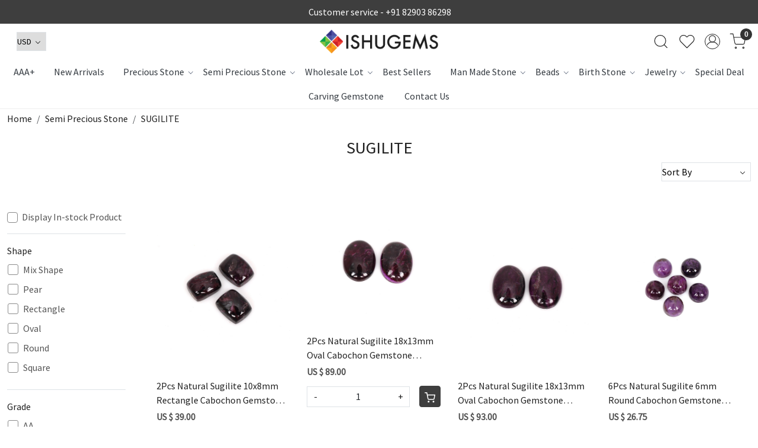

--- FILE ---
content_type: text/html; charset=UTF-8
request_url: https://www.ishugems.com/categories/sugilite
body_size: 46794
content:
<!DOCTYPE html><html lang="en">
<head>
    <meta http-equiv="Content-Type" content="text/html; charset=utf-8" /><meta charset="utf-8">
<meta name="viewport" content="width=device-width, initial-scale=1">
     <meta name="robots" content="index,follow"/>        
 




    <title>SUGILITE</title>
    <meta name="keywords" content="SUGILITE"/>    <meta name="description" content="SUGILITE"/>
<!--Store Favicons -->
    <link href="https://cdn.shopaccino.com/ishugems/images/favicon(16).ico?v=651" type="icon" rel="icon"/><link href="https://cdn.shopaccino.com/ishugems/images/favicon(16).ico?v=651" type="icon" rel="shortcut icon"/>
<link href="//accounts.google.com" rel="preconnect" crossorigin="anonymous"/><link href="//fonts.googleapis.com" rel="preconnect"/><link href="//fonts.gstatic.com" rel="preconnect" crossorigin="anonymous"/>
<link href="//www.googletagmanager.com" rel="dns-prefetch"/>
<link href="//connect.facebook.net" rel="dns-prefetch"/><link href="//googleads.g.doubleclick.net" rel="dns-prefetch"/>


<link href="https://cdn.shopaccino.com/ishugems/products/img0069-336695_m.jpg?v=651" rel="preload" as="image"/>    <!-- iOS -->
    <link href="https://cdn.shopaccino.com/ishugems/images/apple-touch-icon.png?v=651" rel="apple-touch-icon" sizes="57x57"/>    <link href="https://cdn.shopaccino.com/ishugems/images/apple-touch-icon-precomposed.png?v=651" rel="apple-touch-icon-precomposed" sizes="57x57"/>    <link href="https://cdn.shopaccino.com/ishugems/images/apple-touch-icon-57x57.png?v=651" rel="apple-touch-icon" sizes="57x57"/>    <link href="https://cdn.shopaccino.com/ishugems/images/apple-touch-icon-60x60.png?v=651" rel="apple-touch-icon" sizes="60x60"/>    <link href="https://cdn.shopaccino.com/ishugems/images/apple-touch-icon-72x72.png?v=651" rel="apple-touch-icon" sizes="72x72"/>    <link href="https://cdn.shopaccino.com/ishugems/images/apple-touch-icon-76x76.png?v=651" rel="apple-touch-icon" sizes="76x76"/>    <link href="https://cdn.shopaccino.com/ishugems/images/apple-touch-icon-114x114.png?v=651" rel="apple-touch-icon" sizes="114x114"/>    <link href="https://cdn.shopaccino.com/ishugems/images/apple-touch-icon-120x120.png?v=651" rel="apple-touch-icon" sizes="120x120"/>    <link href="https://cdn.shopaccino.com/ishugems/images/apple-touch-icon-144x144.png?v=651" rel="apple-touch-icon" sizes="144x144"/>    <link href="https://cdn.shopaccino.com/ishugems/images/apple-touch-icon-152x152.png?v=651" rel="apple-touch-icon" sizes="152x152"/>    <link href="https://cdn.shopaccino.com/ishugems/images/apple-touch-icon-180x180.png?v=651" rel="apple-touch-icon" sizes="180x180"/>    
    <link href="https://cdn.shopaccino.com/ishugems/images/favicon-16x16.png?v=651" rel="icon" type="image/png" sizes="16x16"/><link href="https://cdn.shopaccino.com/ishugems/images/favicon-16x16.png?v=651" rel="shortcut icon" type="image/png" sizes="16x16"/>    <link href="https://cdn.shopaccino.com/ishugems/images/favicon-32x32.png?v=651" rel="icon" type="image/png" sizes="32x32"/><link href="https://cdn.shopaccino.com/ishugems/images/favicon-32x32.png?v=651" rel="shortcut icon" type="image/png" sizes="32x32"/>    <link href="https://cdn.shopaccino.com/ishugems/images/favicon-96x96.png?v=651" rel="icon" type="image/png" sizes="96x96"/><link href="https://cdn.shopaccino.com/ishugems/images/favicon-96x96.png?v=651" rel="shortcut icon" type="image/png" sizes="96x96"/>    <link href="https://cdn.shopaccino.com/ishugems/images/favicon-194x194.png?v=651" rel="icon" type="image/png" sizes="194x194"/><link href="https://cdn.shopaccino.com/ishugems/images/favicon-194x194.png?v=651" rel="shortcut icon" type="image/png" sizes="194x194"/>    
    <!-- Chrome -->
    <link href="https://cdn.shopaccino.com/ishugems/images/android-icon-192x192.png?v=651" rel="icon" type="image/png" sizes="192x192"/><link href="https://cdn.shopaccino.com/ishugems/images/android-icon-192x192.png?v=651" rel="shortcut icon" type="image/png" sizes="192x192"/>    <link href="https://cdn.shopaccino.com/ishugems/images/android-icon-228x228.png?v=651" rel="icon" type="image/png" sizes="228x228"/><link href="https://cdn.shopaccino.com/ishugems/images/android-icon-228x228.png?v=651" rel="shortcut icon" type="image/png" sizes="228x228"/>    
    <meta name="apple-mobile-web-app-capable" content="yes"/>    <meta name="apple-mobile-web-app-status-bar-style" content="black-translucent"/>    <meta name="apple-mobile-web-app-title" content="Ishu Gems"/>    <meta name="application-name" content="Ishu Gems"/>    
    <link href="https://www.ishugems.com/uploads/ishugems/images/manifest.json" rel="manifest"/>    
    <!-- Windows -->
    <meta name="msapplication-TileColor" content="#004c80"/>    <meta name="msapplication-TileImage" content="https://cdn.shopaccino.com/ishugems/images/mstile-144x144.png?v=651"/>    <meta name="msapplication-square70x70logo" content="https://cdn.shopaccino.com/ishugems/images/mstile-70x70.png?v=651"/>    <meta name="msapplication-square150x150logo" content="https://cdn.shopaccino.com/ishugems/images/mstile-150x150.png?v=651"/>    <meta name="msapplication-wide310x150logo" content="https://cdn.shopaccino.com/ishugems/images/mstile-310x150.png?v=651"/>    <meta name="msapplication-square310x310logo" content="https://cdn.shopaccino.com/ishugems/images/mstile-310x310.png?v=651"/>    
    <meta name="msapplication-config" content="https://www.ishugems.com/uploads/ishugems/images/browserconfig.xml"/>    <meta name="theme-color" content="#004c80"/>    <meta name="msapplication-tooltip" content="Ishu Gems"/>
                        <link rel="canonical" href="https://www.ishugems.com/categories/sugilite" />        

    
	<link rel="stylesheet" type="text/css" href="/css/assets/plugins/bootstrap-5.3.3/css/bootstrap.min.css" as="style"/>
	<link rel="stylesheet" type="text/css" href="/css/style.min.css?v=651" as="style"/>
	<link rel="stylesheet" type="text/css" href="/css/theme.css?v=651" as="style"/>

	<script type="text/javascript" src="/js/jquery-3.6.0.min.js" rel="preload"></script>

	<script type="text/javascript" src="/js/lazysizes-5.3.2.min.js" rel="preload"></script>

	<link rel="stylesheet" type="text/css" href="/css/assets/plugins/bootstrap-icons-1.11.3/bootstrap-icons.min.css" as="style" defer="defer"/>

	<link rel="stylesheet" type="text/css" href="/css/assets/plugins/jquery-ui-1.13.1/jquery-ui.min.css" as="style" async="async"/>

	<link rel="stylesheet" type="text/css" href="/css/assets/plugins/intl-tel-input/css/intlTelInput.min.css"/>

	<script type="text/javascript" src="/css/assets/plugins/intl-tel-input/js/intlTelInput.min.js"></script>
    <meta property="og:title" content="SUGILITE"/><meta property="og:type" content="website"/><meta property="og:site_name" content="Ishu Gems"/><meta property="og:description" content="SUGILITE"/><meta property="og:url" content="https://www.ishugems.com/categories/sugilite"/><meta property="og:image" content="https://cdn.shopaccino.com/ishugems/categories/sugilite-290495_s.jpg?v=651"/><meta name="twitter:card" content="website"/><script type="text/javascript">
//<![CDATA[
jQuery(function($){
              Theme.Utils.Category.quickView();
         });
        
//]]>
</script>    <style type="text/css">
 body {  background-repeat: repeat !important; } 
 .header-txt, .header-topbar, .header-txt a {  background-color: #3e3e3e !important; color: #ffffff !important; } 
 @media (min-width: 768px) { 
 } 
 @media (max-width: 991px) { 
 } 
 .footer-links .h4, .footer-links h4, .footer-links h5, .social-hold h4, .store-policies li::after {  color: #ffffff !important; } 
 footer {  background-color: #000000 !important; color: #ffffff !important; } 
 footer a {  color: #ffffff !important; } 
 footer a:hover {  color: #ffffff !important; } 
.shoppingcart .cart-icon span, .searchbar .theme-btn, .btn-primary, .list-group-item.active, .dropdown-item:active {  background-color: #3e3e3e !important; border-color: #3e3e3e !important; color: #ffffff !important; } 
.dropdown-item:active, .description-all-tabs .nav-tabs .nav-item.show .nav-link,.description-all-tabs .nav-tabs .nav-link.active {  background-color: #3e3e3e !important; color: #ffffff !important; } 
.btn-outline, .btn-outline-primary{  border-color: #3e3e3e !important; color: #3e3e3e !important; } 
.btn-wishlist{  } 
.searchbar .input-group-btn:hover, .btn-primary:hover, .btn-primary:focus, .btn-primary:active, .btn-outline-primary:hover, .btn-outline-primary:focus, .btn-outline-primary:active, .btn-outline-primary.active {  background-color: #2e2e2e !important; border-color: #2e2e2e !important; color: #ffffff !important; } 
.theme_border, .border-primary, .tabsborder.active {  border-color: #3e3e3e !important; } 
 @media (min-width: 992px) { 
 .teaser > div.link > a:hover > span.shop-btn,.product-display:hover span.btn, .theme-circle, ul.slimmenu li ul li a:hover, .bs-wizard > .bs-wizard-step.active > .progress > .progress-bar, .bs-wizard > .bs-wizard-step.active > .bs-wizard-dot, .bs-wizard > .bs-wizard-step.active > .bs-wizard-dot:after, .green-black ul.dropdown ul li.hover, .green-black ul.dropdown ul li:hover, .mobile-slide .carousel-indicators .active, .filter-panel .radio label::after { background-color:#3e3e3e; color:#ffffff; }  
 } 
 .quick-modal-box {  } 
 </style>    
            <style>
    @import url('https://fonts.googleapis.com/css2?family=Source+Sans+Pro&display=swap');

    body,
    html {
        font-family: 'Source Sans Pro', sans-serif;
    }

    .welcome-text h2 {
        font-weight: 600;
    }

    .header-txt p {
        color: #fff !important;
    }

    .logo-hold {
        top: 2.3rem;
    }

    .menu-bar.original {
        border-top: 1px solid #e8e8e8;
    }

    .wsmenu-list>li>a {
        font-weight: 600 !important;
    }

    .teaser-hold .teaser {
        border: none;
    }

    .homepage_additional_text {
        background: url(/uploads/ishugems/images/bg-home-522320.jpg);
        padding: 4rem 0;
    }

    /*footer {
        background: url(/uploads/ishugems/images/bg-home-522320.jpg);
    } */

    .homepage_additional_text p {
        margin-left: 0;
        margin-right: 0;
    }

    #footer-bottom {
        background-color: #fa2e1b;
        color: #fff;
    }

    .content-subscribe .input-group .form-control,
    .content-subscribe .input-group-btn:last-child>.btn {
        border-radius: 0;
    }

    .searchbar .theme-btn {
        border-radius: 0 25px 25px 0;
        background-color: #fff !important;
        border: 1px solid #ccc !important;
        border-left: 0 !important;
    }

    .searchbar .theme-btn:hover {
        background-color: #fff !important;
        border: 1px solid #ccc !important;
        border-left-color: rgb(204, 204, 204);
        border-left-style: solid;
        border-left-width: 1px;
        border-left: 0 !important;
    }

    .searchbar #search_submit .fa {
        color: #000 !important;
    }

    #searchbar .form-control {
        border-radius: 25px 0 0 25px;
    }

    .searchbar {
        box-shadow: 0 0 0 0 !important;
    }

    .vdo-sec {
        background-color: #fff;
        padding: 1rem;
    }

    .content-subscribe .input-group-btn .btn-primary {
        background-color: #fa2e1b !important;
        color: #fff !important;
    }

    .shoppingcart .cart-icon span {
        background-color: #ee4131 !important;
    }

    .home-banner-hold::before {
        display: none;
    }

    @media(max-width:1024px) {
        .wsmenu-list>li>a {
            padding: 0 3px;
        }

    }

    @media(max-width:767px) {
        .footer-logo-hold .company-info {
            margin-top: 2rem;
        }
    }

    @media(min-width:767px) {
        footer .social-hold li a {
            display: flex;
            align-items: center;
        }

        .footer-logo-hold .company-info {
            margin-top: 1rem;
        }

        .company-info h4 {
            font-size: 18px;
            border-bottom: solid 1px #504f4f;
            display: inline-block;
            font-weight: 600;
            color: #504f4f;
        }

        .wsmenu-list {
            display: flex;
            align-items: center;
            justify-content: center;
        }

        .wsmenu-list>li:first-child,
        .wsmenu-list>li:last-child {
            display: none !important;
        }

        .product-inline-2 .teaser,
        .product-inline-3 .teaser,
        .product-inline-4 .teaser,
        .product-inline-6 .teaser {
            margin: 0.4em;
            margin-top: .5em;
        }

        .product-inline-2,
        .product-inline-3,
        .product-inline-4,
        .product-inline-6 {
            margin-bottom: 0em;
        }

        .btnquick-panel #span-add-to-wishlist {
            text-align: right;
            left: 0px !important;
            right: 0px !important;
            position: absolute;
        }

        .btnquick-panel {
            bottom: 6px;
            width: 96%;
            left: 2%;
        }


        .small-desc ul {
            margin-left: 2.4rem;
        }

        .searchbar-hold {
            max-width: 350px;
        }

        /* .wsmenu-list > li > a { padding: 0 10px !important; } */
    }

    .cstm-style {
        display: flex;
        justify-content: flex-start;
        align-items: flex-start;
        margin-bottom: 0 !important;
    }

    .category-pic img {
        -webkit-transition: all 2s ease;
        -moz-transition: all 2s ease;
        -ms-transition: all 2s ease;
        -o-transition: all 2s ease;
        transition: all 2s ease;
        -webkit-backface-visibility: hidden;
        backface-visibility: hidden;
    }

    .category-pic img:hover {
        -webkit-transform: scale(1.1);
        -moz-transform: scale(1.1);
        -ms-transform: scale(1.1);
        -o-transform: scale(1.1);
        transform: scale(1.1);
    }

    .category-pic figure {
        overflow: hidden;
    }

    .megamenu {
        max-height: 500px;
        overflow: auto;
        overflow-x: auto;
        overflow-x: auto;
        scrollbar-color: #666 #ddd;
        scrollbar-width: thin;
        overflow-x: hidden;
    }

    .cstm-add {
        font-size: 13px !important;
        color: #666 !important;
    }

    .container {
        width: 100%;
        max-width: 1280px !important;
    }

    .home-slider .carousel-fade .carousel-inner .item a img {
        min-height: 430px !important;
    }

    @media only screen and (max-width: 767px) {
        .home-slider .carousel-fade .carousel-inner .item a img {
            min-height: 170px !important;
        }
    }

    /* .filter-panel .checkbox-block-hold {
        overflow-y: scroll;
        margin-bottom: 1.5em;
        max-height: 350px;
    } */

    .whatsapp-icon {
        text-align: center;
        margin: 0;
        padding: 15px 0;
        position: fixed;
        bottom: 0rem;
        z-index: 99;
        left: 10px;
        display: inline-block;
    }

    .whatsapp-icon .icon {
        display: inline-block;
        cursor: pointer;
        text-decoration: none;
        color: #4B7E43;
        font-size: 18px;
        background-color: #fff;
        padding: 5px 10px;
        margin: 10px;
        box-shadow: 0px 5px 5px 0px rgba(0, 0, 0, 0.2);
        border-radius: 25px;
        border: 2px solid #4B7E43;
        transition: all 0.3s linear;
    }
    @media(min-width:768px){
        .storecategory .subcategory {
            width: 16.66% !important;
        }
    }
</style>

<meta name="google-site-verification" content="jZNd68CmfaEPO_LzQNeB5vCEUMx5Vnm9hCd_iMEGFEM" /><script type="text/javascript">
//<![CDATA[
    window.BRAND_STORE_ID = 6182;
    window.BRAND_STORE_CURRENCY_SYMBOL_POSTFIX = 0;
    window.IS_WHOLESALER = 0;
    window.IS_B2B_QUANTITY_MULTIPLE = 0;
    window.BRAND_STORE_LANGUAGE = 'en';
    
    //Set Global Variables
    window.Store = window.Store || {};  // create if not exists
    Store.StoreConfig = Object.assign({"id":"6182","store_website_url":"www.ishugems.com","store_domain_name":"ishugems","is_multi_variant_add_cart_enabled":0,"language_code":"en","store_country_id":"101"}, Store.StoreConfig || {});
    Store.TemplateConfig = Object.assign({"is_b2b_quantity_multiple":0,"show_sidebar_on_addcart":1,"is_get_quote":0,"is_customer_register_in_popup":1,"show_discount_percent_on_product":1,"show_discount_percent_on_product_round_off":1}, Store.TemplateConfig || {});
    Store.CustomerConfig = Object.assign({"is_wholesaler":0}, Store.CustomerConfig || {});
    Store.AppConfig = Object.assign({"is_gold_rate":0}, Store.AppConfig || {});
//]]>
</script>    
        
<!-- Begin Google Tag Manager -->
<script>
(function(w,d,s,l,i){
w[l]=w[l]||[];
w[l].push({'gtm.start': new Date().getTime(),event:'gtm.js'});
var f=d.getElementsByTagName(s)[0],j=d.createElement(s),dl=l!='dataLayer'?'&l='+l:'';
j.async=true;
j.src='https://www.googletagmanager.com/gtm.js?id='+i+dl;
f.parentNode.insertBefore(j,f);
})(window,document,'script','dataLayer','GTM-T6HGHTK');
</script>
<!-- End Google Tag Manager -->
<!-- Begin Google Analytics Tag -->
 <script type="text/javascript">
 var gaProperty = 'UA-201577628-1';
 var disableStr = 'ga-disable-' + gaProperty;
 if (document.cookie.indexOf(disableStr + '=true') > -1) {
 window[disableStr] = true;
 }
 function gaOptout() {
 document.cookie = disableStr + '=true; expires=Thu, 31 Dec 2099 23:59:59 UTC; path=/';
 window[disableStr] = true;
 }
 </script>
<script async src="https://www.googletagmanager.com/gtag/js?id=UA-201577628-1"></script>
<script>
 window.dataLayer = window.dataLayer || [];
 function gtag(){dataLayer.push(arguments);}
 gtag('js', new Date());
 gtag('config', 'UA-201577628-1');
</script>
 <!-- End Google Analytics Tag -->
<script>
 if (typeof gtag == 'function') {
 gtag('event', 'view_item_list', {
 "items": [{"id":"IG22300","name":"2Pcs Natural Sugilite 10x8mm Rectangle Cabochon Gemstone 7.80cts Loose Stone","list_name":"Category Page","list_position":1,"price":"39.00"},{"id":"IG22099","name":"2Pcs Natural Sugilite 18x13mm Oval Cabochon Gemstone 17.80cts Loose Stone","list_name":"Category Page","list_position":2,"price":"89.00"},{"id":"IG22098","name":"2Pcs Natural Sugilite 18x13mm Oval Cabochon Gemstone 18.60cts Loose Stone","list_name":"Category Page","list_position":3,"price":"93.00"},{"id":"IG22097","name":"6Pcs Natural Sugilite 6mm Round Cabochon Gemstone 5.35cts Loose Stone","list_name":"Category Page","list_position":4,"price":"26.75"},{"id":"IG22096","name":"5Pcs Natural Sugilite 11x9mm Pear Cabochon Gemstone 17.65cts Loose Stone","list_name":"Category Page","list_position":5,"price":"89.75"},{"id":"IG22095","name":"2Pcs Natural Sugilite 15x15mm Round Cabochon Gemstone 16.35cts Loose Stone","list_name":"Category Page","list_position":6,"price":"81.75"},{"id":"IG22094","name":"2Pcs Natural Sugilite 13x10mm Oval Cabochon Gemstone 9.00cts Loose Stone","list_name":"Category Page","list_position":7,"price":"45.00"},{"id":"IG22093","name":"5Pcs Natural Sugilite 10x8mm Oval Cabochon Gemstone 15.75cts Loose Stone","list_name":"Category Page","list_position":8,"price":"78.75"},{"id":"IG22092","name":"5Pcs Natural Sugilite Rectangle Cabochon 10x14mm Gemstone 30.65cts Loose Stone","list_name":"Category Page","list_position":9,"price":"153.25"},{"id":"IG22091","name":"6Pcs Natural Sugilite Rectangle Cabochon 10x8mm Gemstone 17.50cts Loose Stone","list_name":"Category Page","list_position":10,"price":"87.50"},{"id":"IG22090","name":"2Pcs Natural Sugilite Oval Cabochon 12x10mm Gemstone 9.50cts Loose Stone","list_name":"Category Page","list_position":11,"price":"131.00"},{"id":"IG22089","name":"5Pcs Natural Sugilite Oval Cabochon 14x10mm Gemstone 26.20cts Loose Stone","list_name":"Category Page","list_position":12,"price":"131.00"},{"id":"IG22319","name":"5Pcs Natural Sugilite Round Cabochon 10x10mm Gemstone 19.65cts Loose Stone","list_name":"Category Page","list_position":13,"price":"98.25"},{"id":"IG22088","name":"5Pcs Natural Sugilite Rectangle Cabochon 9x7mm 15.00 cts","list_name":"Category Page","list_position":14,"price":"75.00"},{"id":"IG20921","name":"50 Gram Natural Sugilite Mix Size Cabochon Wholesale Lots","list_name":"Category Page","list_position":15,"price":"391.00"},{"id":"IG20920","name":"Natural Sugilite 29x23mm Oval Cabochon 44.45 Cts","list_name":"Category Page","list_position":16,"price":"70.00"},{"id":"IG20919","name":"Natural Sugilite 31x20mm Oval Cabochon 35.10 Cts","list_name":"Category Page","list_position":17,"price":"55.00"},{"id":"IG20918","name":"Natural Sugilite 28x19mm Pear Cabochon 25.85 Cts","list_name":"Category Page","list_position":18,"price":"40.00"},{"id":"IG20917","name":"Natural Sugilite 25x17mm Oval Cabochon 21.04 Cts","list_name":"Category Page","list_position":19,"price":"33.00"},{"id":"IG20916","name":"Natural Sugilite 29x21mm Oval Cabochon 39.00 Cts","list_name":"Category Page","list_position":20,"price":"61.00"},{"id":"IG20915","name":"Natural Sugilite 28x20mm Oval Cabochon 35.10 Cts","list_name":"Category Page","list_position":21,"price":"55.00"},{"id":"IG20914","name":"Natural Sugilite 31x20mm Oval Cabochon 39.30 Cts","list_name":"Category Page","list_position":22,"price":"61.00"},{"id":"IG20913","name":"Natural Sugilite 27x21mm Oval Cabochon 29.65 Cts","list_name":"Category Page","list_position":23,"price":"46.00"},{"id":"IG20912","name":"Natural Sugilite 33x25mm Oval Cabochon 52.10 Cts","list_name":"Category Page","list_position":24,"price":"81.00"},{"id":"IG20911","name":"Natural Sugilite 27x19mm Oval Cabochon 30.25 Cts","list_name":"Category Page","list_position":25,"price":"48.00"},{"id":"IG20910","name":"Natural Sugilite 24x17mm Pear Cabochon 20.90 Cts","list_name":"Category Page","list_position":26,"price":"33.00"},{"id":"IG20909","name":"Natural Sugilite 25x16mm Pear Cabochon 24.60 Cts","list_name":"Category Page","list_position":27,"price":"39.00"},{"id":"IG20908","name":"Natural Sugilite 25x17mm Oval Cabochon 27.45 Cts","list_name":"Category Page","list_position":28,"price":"43.00"},{"id":"IG20907","name":"Natural Sugilite 21x17mm Pear Cabochon 20.00 Cts","list_name":"Category Page","list_position":29,"price":"31.00"},{"id":"IG20906","name":"Natural Sugilite 35x23mm Pear Cabochon 44.80 Cts","list_name":"Category Page","list_position":30,"price":"70.00"},{"id":"IG20905","name":"Natural Sugilite 29x20mm Pear Cabochon 34.60 Cts","list_name":"Category Page","list_position":31,"price":"54.00"},{"id":"IG20904","name":"Natural Sugilite 28x20mm Pear Cabochon 29.45 Cts","list_name":"Category Page","list_position":32,"price":"46.00"},{"id":"IG20903","name":"Natural Sugilite 21x13mm Rectangle Cabochon 18.55 Cts","list_name":"Category Page","list_position":33,"price":"29.00"},{"id":"IG20902","name":"Natural Sugilite 22x17mm Rectangle Cabochon 30.40 Cts","list_name":"Category Page","list_position":34,"price":"48.00"},{"id":"IG20901","name":"Natural Sugilite 24x16mm Pear Cabochon 20.35 Cts","list_name":"Category Page","list_position":35,"price":"31.00"},{"id":"IG20900","name":"Natural Sugilite 20x12mm Pear Cabochon 11.20 Cts","list_name":"Category Page","list_position":36,"price":"18.00"},{"id":"14697","name":"Natural Sugilite 17x14mm Oval Cabochon 2.01 Cts","list_name":"Category Page","list_position":37,"price":"11.99"},{"id":"14696","name":"Natural Sugilite 25x18mm Oval Cabochon 3.7 Cts","list_name":"Category Page","list_position":38,"price":"22.99"},{"id":"14695","name":"Natural Sugilite 25x18mm Oval Cabochon 3.25 Cts","list_name":"Category Page","list_position":39,"price":"20.99"},{"id":"14694","name":"Natural Sugilite 28x20mm Oval Cabochon 3.01 Cts","list_name":"Category Page","list_position":40,"price":"17.99"},{"id":"14693","name":"Natural Sugilite 28x20mm oval Cabochon 3.81 Cts","list_name":"Category Page","list_position":41,"price":"23.99"},{"id":"14692","name":"Natural Sugilite 22x22mm Square Cabochon 5.89 Cts","list_name":"Category Page","list_position":42,"price":"36.99"},{"id":"14691","name":"Natural Sugilite 20x15mm Oval Cabochon 2.02 Cts","list_name":"Category Page","list_position":43,"price":"10.99"},{"id":"14690","name":"Natural Sugilite 18x12mm Oval Cabochon 1.6 Cts","list_name":"Category Page","list_position":44,"price":"9.99"},{"id":"14246","name":"Natural Sugilite 21mm Round Cabochon 23.5 Cts","list_name":"Category Page","list_position":45,"price":"3.99"},{"id":"14245","name":"Natural Sugilite 20x20mm Heart Cabochon 15.5 Cts","list_name":"Category Page","list_position":46,"price":"2.99"},{"id":"14244","name":"Natural Sugilite 18x17mm Heart Cabochon 10.0 Cts","list_name":"Category Page","list_position":47,"price":"2.99"},{"id":"14243","name":"Natural Sugilite 30x20mm Oval Cabochon 41.6 Cts","list_name":"Category Page","list_position":48,"price":"5.99"},{"id":"14242","name":"Natural Sugilite 23x17mm Fancy Cabochon 19.5 Cts","list_name":"Category Page","list_position":49,"price":"2.99"},{"id":"14241","name":"Natural Sugilite 28x20mm Pear Cabochon 33.6 Cts","list_name":"Category Page","list_position":50,"price":"4.99"},{"id":"14240","name":"Natural Sugilite 21x21mm Cushion Cabchon 29.1 Cts","list_name":"Category Page","list_position":51,"price":"3.99"},{"id":"14239","name":"Natural Sugilite 42x22mm Marquise Cabochon 50.5 Cts","list_name":"Category Page","list_position":52,"price":"6.99"},{"id":"14238","name":"Natural Sugilite 24x24mm Square Cabochon 44.5 Cts","list_name":"Category Page","list_position":53,"price":"5.99"}]
});
}
</script>
        
    <script type="text/javascript">
//<![CDATA[
var googleRecaptchaSiteKey = '6LeLknwaAAAAAPB57f_vrUN7yMDLzqm7mLijjJdz';
//]]>
</script></head>

<body>
            <noscript><iframe src='https://www.googletagmanager.com/ns.html?id=GTM-T6HGHTK' height="0" width="0" style="display:none;visibility:hidden"></iframe></noscript> 

                
                
        <div role="alert" class="alert border-0 m-0 p-0 rounded-0 alert-dismissible fade show bg-dark text-white header-txt">
        <div class="container-fluid">
            <div class="row">
                <div class="col-12 py-2 text-center">
                    <p class="margintop5 marginbottom5  mb-0 text-center"><i class="fa fa-phone" aria-hidden="true"></i> Customer service - <a href="tel:+918290386298">+91 82903 86298</a></p>                </div>
            </div>
        </div>
        <button type="button" class="d-block d-sm-none p-3 btn-close" data-bs-dismiss="alert" aria-label="Close"></button>
    </div>
    
    <div class="bg-white header-height"></div>
        <header id="header" class="sticky-top header_inner">
        <div class="container-screen">
                        <div id="header-option1">
    <div id="sticky-mhead"></div>
    <div class="clearfix">
        <div class="clearfix mobile-header">
            <div class="container-fluid">
                <div class="row g-0 g-lg-4 d-flex align-items-center mobile-logo">
                                                    <div class="col-2 col-md-4 col-lg-3 d-flex align-items-center">
                                <div class="position-relative me-3 m-nav-icon"><div class="animate fadeIn nav-toggle"></div></div>
                                <div class="d-none d-md-block">
                                                                                                                                                    <div class="my-1 d-inline-block mr-auto language-hold">
                                        <ul class="list-inline m-0 p-0">
                                                                                                                                                                                                                                                                  <li class="list-inline-item">
                                                              <form action="/store_currencies/currency" class="m-0 form-inline" id="StoreCurrencyCurrencyForm" method="post" accept-charset="utf-8"><div style="display:none;"><input type="hidden" name="_method" value="POST"/><input type="hidden" name="data[_Token][key]" value="1e1998c59e0e359c81f51b1c291d30d197ea549a7b4bd569babe139910b5aec0c7d981ea3d1c41d33f331dabcbdefc77d2587626f46ab41651f2eeccf5583884" id="Token1373551977" autocomplete="off"/></div>                                                                 <div class="header-currency">
                                                                     <div class="position-relative d-inline-block select-hold">
                                                                         <div class="select">
                                                                             <select name="data[StoreCurrency][currency_id]" id="currency_id" aria-label="Currency" class="border small position-relative currency-dropdown pl-1">
<option value="24">RUB</option>
<option value="1">INR</option>
<option value="2" selected="selected">USD</option>
</select>                                                                         </div>
                                                                         <div class="position-absolute select__arrow"></div>
                                                                     </div>
                                                                 </div>
                                                              <div style="display:none;"><input type="hidden" name="data[_Token][fields]" value="652160fc564b397a5d00eb31029a8bf5cb17e48b%3A" id="TokenFields623872837" autocomplete="off"/><input type="hidden" name="data[_Token][unlocked]" value="" id="TokenUnlocked1055027400" autocomplete="off"/></div></form>                                                         </li>
                                                                                                                                                                                                         
                                                                                                                                                                                </ul>
                                    </div>                                     
                                 </div>
                            </div>
                            <div class="col-5 col-md-4 col-lg-6">
                                <div class="text-md-center logo-hold logo-pos-center">
                                    <div id="logo">
                                                                                    <a href="/" title="Home" class="d-block ratio" style="--bs-aspect-ratio: 20.00%"><img src="https://cdn.shopaccino.com/ishugems/images/logo-120052headerlogo-163549296670246_header_logo.png?v=651" alt="Ishu Gems" class="img-fluid"/></a>                                                                            </div>
                                </div>
                            </div>
                        
                        <div class="col-5 col-md-4 col-lg-3">
                            <div class="d-flex justify-content-end align-items-center toppanel-hold">
                                                                
                                
                                    <div class="search-toggle">
                                        <a role="link" tabindex="0" class="search-icon px-2 icon-search" title="Search"><svg class="svg-size ico-srch" viewBox="0 0 24 24" width="25" height="25" stroke="currentColor" stroke-width="1" fill="none" stroke-linecap="round" stroke-linejoin="round"><circle cx="11" cy="11" r="8"></circle><line x1="21" y1="21" x2="16.65" y2="16.65"></line></svg></a>
                                        <a role="link" tabindex="0" class="search-icon px-2 icon-close" title="Search"><svg class="svg-size ico-close" viewBox="0 0 24 24" width="25" height="25" stroke="currentColor" stroke-width="1" fill="none" stroke-linecap="round" stroke-linejoin="round" class="css-i6dzq1"><line x1="18" y1="6" x2="6" y2="18"></line><line x1="6" y1="6" x2="18" y2="18"></line></svg></a>
                                    </div>
                                    <div class="head-wish">
                                        <a class="px-2 d-flex btn_login_popup" href="/myaccount/wishlist">
                                            <i class="fa fa-star-o d-none" aria-hidden="true"></i>
                                            <svg class="svg-size" viewBox="0 0 24 24" width="25" height="25" stroke="currentColor" stroke-width="1" fill="none" stroke-linecap="round" stroke-linejoin="round" class="css-i6dzq1"><title>Wishlist</title><path d="M20.84 4.61a5.5 5.5 0 0 0-7.78 0L12 5.67l-1.06-1.06a5.5 5.5 0 0 0-7.78 7.78l1.06 1.06L12 21.23l7.78-7.78 1.06-1.06a5.5 5.5 0 0 0 0-7.78z"></path></svg>
                                        </a>
                                    </div>
                                    <div class="clearfix">
                                        <div class="clear top-login-dtp">
                                                                                            <a class="px-2 d-flex btn_login_popup" href="#" id="user_profile" aria-label="Accounts">
                                                    <svg class="svg-size" role="presentation" viewBox="0 0 20 20" width="23" height="23" stroke-width="1" >
                                                    <title>Account</title>
                                                      <g transform="translate(1 1)" stroke="currentColor" fill="none" fill-rule="evenodd" stroke-linecap="square">
                                                        <path d="M0 18c0-4.5188182 3.663-8.18181818 8.18181818-8.18181818h1.63636364C14.337 9.81818182 18 13.4811818 18 18"></path>
                                                        <circle cx="9" cy="4.90909091" r="4.90909091"></circle>
                                                      </g>
                                                    </svg>
                                                </a>
                                                                                    </div>
                                        <div class="top-login">
                                                                                  </div>
                                    </div>

                                    <div class="shoppingcart">
                                        <div id="div-drop-cart" class="position-relative">
                                            <div class="position-relative cd-cart-trigger">
                                                <a href="/store_carts/cart" title="Shopping Bag" class="d-flex px-2 cart-icon align-items-center">
                                                    <span class="position-absolute rounded-circle badge badge-primary bg-dark text-white">0</span>
                                                    <svg class="svg-size" viewBox="0 0 24 24" width="25" height="25" stroke="currentColor" stroke-width="1" fill="none" stroke-linecap="round" stroke-linejoin="round" class="css-i6dzq1"><circle cx="9" cy="21" r="1"></circle><circle cx="20" cy="21" r="1"></circle><path d="M1 1h4l2.68 13.39a2 2 0 0 0 2 1.61h9.72a2 2 0 0 0 2-1.61L23 6H6"></path></svg>
                                               </a>
                                            </div>
                                        </div>
                                    </div>

                                                            </div>
                        </div>
                </div>
            </div>
        </div>
        <div class="mobile-header-height d-block d-md-none"></div>
        <div class="text-lg-center menu-bar">   
            <nav id="navigation1" class="d-block position-relative w-100 navigation d-none d-md-block">
    <div class="animate fadeIn nav-toggle d-none"></div>
    <div class="nav-menus-wrapper">
                
        <ul class="m-0 list-inline nav-menu">
                                          <li><a href="/categories/aaa">AAA+</a></li><li><a href="/categories/new-arrivals">New Arrivals</a></li><li class="list-inline-item"><a href="/categories/presious-stone">Precious Stone</a><ul class="nav-dropdown"><li><a href="/categories/precious-stone">Precious Stone</a></li><li><a href="/categories/ruby">Ruby</a></li><li><a href="/categories/diamond">Diamond</a></li><li><a href="/categories/emerald">Emerald</a></li><li><a href="/categories/sapphire">Sapphire</a></li></ul></li><li class="list-inline-item"><a href="/categories/semi-precious-stone">Semi Precious Stone</a><div class="megamenu-panel"><div class="megamenu-lists"><div class="row g-0"><div class="col-sm-12 col-12"><ul class="megamenu-list list-col-6"><li><a href="/categories/cats-eye-stone">Cat&#039;s Eye</a></li></ul><ul class="megamenu-list list-col-6"><li class="megamenu-list-title"><a href="/categories/jasper">Jasper</a></li><li><a href="/categories/fluorescent-jasper">FLUORESCENT JASPER</a></li><li><a href="/categories/turtella-jasper-1">TURTELLA  JASPER</a></li><li><a href="/categories/sagenite-jasper">SAGENITE JASPER</a></li><li><a href="/categories/banded-jasper">BANDED JASPER</a></li><li><a href="/categories/bird-eye-jasper">BIRD EYE JASPER</a></li><li><a href="/categories/brecciated-mookaite">BRECCIATED MOOKAITE</a></li><li><a href="/categories/bronzite-jasper">BRONZITE JASPER</a></li><li><a href="/categories/brown-jasper">BROWN JASPER</a></li><li><a href="/categories/bruno-jasper">BRUNO JASPER</a></li><li><a href="/categories/bumble-bee-jasper">BUMBLE BEE JASPER</a></li><li><a href="/categories/chinese-writing">CHINESE WRITING</a></li><li><a href="/categories/chrysanthemum-jasper">CHRYSANTHEMUM JASPER</a></li><li><a href="/categories/conglomerate-jasper">CONGLOMERATE JASPER</a></li><li><a href="/categories/cream-jasper">CREAM JASPER</a></li><li><a href="/categories/dalmatian-jasper">DALMATIAN JASPER</a></li><li><a href="/categories/dinosaur-bone">DINOSAUR BONE</a></li><li><a href="/categories/dolomite-jasper">DOLOMITE JASPER</a></li><li><a href="/categories/dumortierite">DUMORTIERITE</a></li><li><a href="/categories/eclipse-jasper">ECLIPSE JASPER</a></li><li><a href="/categories/fancy-jasper">FANCY JASPER</a></li><li><a href="/categories/flint-jasper">FLINT JASPER</a></li><li><a href="/categories/frog-skin-jasper">FROG SKIN JASPER</a></li><li><a href="/categories/fuchsite-jasper">FUCHSITE JASPER</a></li><li><a href="/categories/gogunjula-jasper">GOGUNJULA JASPER</a></li><li><a href="/categories/golden-jasper">GOLDEN JASPER</a></li><li><a href="/categories/goldy-jasper">GOLDY JASPER</a></li><li><a href="/categories/green-cola-jasper">GREEN COLA JASPER</a></li><li><a href="/categories/green-shiva-eye-jasper">GREEN SHIVA EYE JASPER</a></li><li><a href="/categories/grey-jasper">GREY JASPER</a></li><li><a href="/categories/heena-jasper">HEENA JASPER</a></li><li><a href="/categories/hemimorphite-jasper">HEMIMORPHITE JASPER</a></li><li><a href="/categories/howlite">HOWLITE</a></li><li><a href="/categories/imperial-jasper">IMPERIAL JASPER</a></li><li><a href="/categories/ivory-jasper">IVORY JASPER</a></li><li><a href="/categories/landscape-jasper">LANDSCAPE JASPER</a></li><li><a href="/categories/leaf-jasper">LEAF JASPER</a></li><li><a href="/categories/leopard-skin-jasper">LEOPARD SKIN JASPER</a></li><li><a href="/categories/lepidolite">LEPIDOLITE</a></li><li><a href="/categories/mariam-jasper">MARIAM JASPER</a></li><li><a href="/categories/maw-sit-sit">MAW SIT SIT</a></li><li><a href="/categories/moftail-jasper">MOFTAIL JASPER</a></li><li><a href="/categories/mookaite-coral-jasper">MOOKAITE CORAL JASPER</a></li><li><a href="/categories/mookaite-jasper">MOOKAITE JASPER</a></li><li><a href="/categories/mushroom-jasper">MUSHROOM JASPER</a></li><li><a href="/categories/noreena-jasper">NOREENA JASPER</a></li><li><a href="/categories/ocean-jasper">OCEAN JASPER</a></li><li><a href="/categories/orbicular-jasper">ORBICULAR JASPER</a></li><li><a href="/categories/outback-jasper">OUTBACK JASPER</a></li><li><a href="/categories/k2-jasper">K2 JASPER</a></li><li><a href="/categories/palm-wood-jasper">PALM WOOD JASPER</a></li><li><a href="/categories/peanut-wood-jasper">PEANUT WOOD JASPER</a></li><li><a href="/categories/petrified-wood-jasper">PETRIFIED WOOD JASPER</a></li><li><a href="/categories/phosphosiderite-jasper">PHOSPHOSIDERITE JASPER</a></li><li><a href="/categories/picasso-jasper">PICASSO JASPER</a></li><li><a href="/categories/picture-jasper">PICTURE JASPER</a></li><li><a href="/categories/plum-jasper">PLUM JASPER</a></li><li><a href="/categories/porcelain-jasper">PORCELAIN JASPER</a></li><li><a href="/categories/print-stone-jasper">PRINT STONE JASPER</a></li><li><a href="/categories/purpurite">PURPURITE</a></li><li><a href="/categories/red-creek-jasper">RED CREEK JASPER</a></li><li><a href="/categories/red-jasper">RED JASPER</a></li><li><a href="/categories/rocky-butte-jasper">ROCKY BUTTE JASPER</a></li><li><a href="/categories/rose-jasper">ROSE JASPER</a></li><li><a href="/categories/sea-from-jasper">SEA FROM JASPER</a></li><li><a href="/categories/septarian-jasper">SEPTARIAN JASPER</a></li><li><a href="/categories/shattuckite-jasper">SHATTUCKITE JASPER</a></li><li><a href="/categories/silver-lining-jasper">SILVER LINING JASPER</a></li><li><a href="/categories/snack-jasper">SNACK JASPER</a></li><li><a href="/categories/spiderweb-jasper">SPIDERWEB JASPER</a></li><li><a href="/categories/tiffany-jasper">TIFFANY JASPER</a></li><li><a href="/categories/turtella-jasper">TURTELLA JASPER</a></li><li><a href="/categories/unakite-jasper">UNAKITE JASPER</a></li><li><a href="/categories/wagul-jasper">WAGUL JASPER</a></li><li><a href="/categories/wave-jasper">WAVE JASPER</a></li><li><a href="/categories/wild-horse-jasper">WILD HORSE JASPER</a></li><li><a href="/categories/wood-jasper">WOOD JASPER</a></li><li><a href="/categories/yellow-jasper">YELLOW JASPER</a></li><li><a href="/categories/yeovapi-jasper">YEOVAPI JASPER</a></li><li><a href="/categories/zebra-jasper">ZEBRA JASPER</a></li></ul><ul class="megamenu-list list-col-6"><li class="megamenu-list-title"><a href="/categories/agate">AGATE</a></li><li><a href="/categories/agate-slice">Agate Slice</a></li><li><a href="/categories/black-agate">Black Agate</a></li><li><a href="/categories/amethyst-lace-agate">AMETHYST LACE AGATE</a></li><li><a href="/categories/blood-agate">BLOOD AGATE</a></li><li><a href="/categories/blue-lace-agate">BLUE LACE AGATE</a></li><li><a href="/categories/botswana-agate">BOTSWANA AGATE</a></li><li><a href="/categories/canadian-jade">CANADIAN JADE</a></li><li><a href="/categories/chinese-eye-agate">CHINESE EYE AGATE</a></li><li><a href="/categories/crazy-lace-agate">CRAZY LACE AGATE</a></li><li><a href="/categories/fire-agate">FIRE AGATE</a></li><li><a href="/categories/laguna-lace-agate">LAGUNA LACE AGATE</a></li><li><a href="/categories/montana-agate">MONTANA AGATE</a></li><li><a href="/categories/moss-agate">MOSS AGATE</a></li><li><a href="/categories/opal-agate">OPAL AGATE</a></li><li><a href="/categories/pink-lace-agate">PINK LACE AGATE</a></li><li><a href="/categories/polka-dot-agate">POLKA DOT AGATE</a></li><li><a href="/categories/sagenite-agate">SAGENITE AGATE</a></li><li><a href="/categories/sonora-dendritic">SONORA DENDRITIC</a></li><li><a href="/categories/sun-flower-agate">SUN FLOWER AGATE</a></li><li><a href="/categories/white-king">WHITE KING</a></li></ul><ul class="megamenu-list list-col-6"><li class="megamenu-list-title"><a href="/categories/amethyst">Amethyst</a></li><li><a href="/categories/african-amethyst">AFRICAN AMETHYST</a></li><li><a href="/categories/purple-amethyst">Purple Amethyst</a></li><li><a href="/categories/brazil-amethyst">BRAZIL AMETHYST</a></li><li><a href="/categories/green-amethyst">GREEN AMETHYST</a></li><li><a href="/categories/mohave-copper-amethyst">MOHAVE COPPER AMETHYST</a></li><li><a href="/categories/pink-amethyst">PINK AMETHYST</a></li></ul><ul class="megamenu-list list-col-6"><li class="megamenu-list-title"><a href="/categories/aquamarine">Aquamarine</a></li><li><a href="/categories/blue-aquamarine">Blue Aquamarine</a></li><li><a href="/categories/milky-aquamarine">Milky Aquamarine</a></li></ul><ul class="megamenu-list list-col-6"><li class="megamenu-list-title"><a href="/categories/aventurine">Aventurine</a></li><li><a href="/categories/blue-aventurine">Blue Aventurine</a></li><li><a href="/categories/green-aventurine">Green Aventurine</a></li><li><a href="/categories/yellow-aventurine">Yellow Aventurine</a></li></ul><ul class="megamenu-list list-col-6"><li><a href="/categories/cream-quartz">Cream Quartz</a></li></ul><ul class="megamenu-list list-col-6"><li><a href="/categories/hessonite">Hessonite</a></li></ul><ul class="megamenu-list list-col-6"><li><a href="/categories/amazonite">Amazonite</a></li></ul><ul class="megamenu-list list-col-6"><li><a href="/categories/alexandrite">ALEXANDRITE</a></li></ul><ul class="megamenu-list list-col-6"><li><a href="/categories/amber">Amber</a></li></ul><ul class="megamenu-list list-col-6"><li><a href="/categories/apatite">Apatite</a></li></ul><ul class="megamenu-list list-col-6"><li><a href="/categories/arizona-pietersite">Arizona Pietersite</a></li></ul><ul class="megamenu-list list-col-6"><li><a href="/categories/apache-gold">APACHE GOLD</a></li></ul><ul class="megamenu-list list-col-6"><li><a href="/categories/doublets">Doublets</a></li></ul><ul class="megamenu-list list-col-6"><li><a href="/categories/aragonite">Aragonite</a></li></ul><ul class="megamenu-list list-col-6"><li><a href="/categories/astrophyllite">Astrophyllite</a></li></ul><ul class="megamenu-list list-col-6"><li><a href="/categories/cinnabar-jasper">CINNABAR</a></li></ul><ul class="megamenu-list list-col-6"><li><a href="/categories/azurite">Azurite</a></li></ul><ul class="megamenu-list list-col-6"><li><a href="/categories/blue-quartz">Blue Quartz</a></li></ul><ul class="megamenu-list list-col-6"><li><a href="/categories/black-coral">Black Coral</a></li></ul><ul class="megamenu-list list-col-6"><li><a href="/categories/black-jet">Black Jet</a></li></ul><ul class="megamenu-list list-col-6"><li><a href="/categories/black-star">Black Star</a></li></ul><ul class="megamenu-list list-col-6"><li><a href="/categories/cacoxenite">Cacoxenite</a></li></ul><ul class="megamenu-list list-col-6"><li><a href="/categories/carnelian">Carnelian</a></li></ul><ul class="megamenu-list list-col-6"><li><a href="/categories/chakra-pencil">Chakra Pencil</a></li></ul><ul class="megamenu-list list-col-6"><li><a href="/categories/champagne-quartz">Champagne Quartz</a></li></ul><ul class="megamenu-list list-col-6"><li><a href="/categories/chrome-diopside">CHROME DIOPSIDE</a></li></ul><ul class="megamenu-list list-col-6"><li><a href="/categories/chrysocolla">CHRYSOCOLLA</a></li></ul><ul class="megamenu-list list-col-6"><li><a href="/categories/chrysoprase">CHRYSOPRASE</a></li></ul><ul class="megamenu-list list-col-6"><li><a href="/categories/citrine">CITRINE</a></li></ul><ul class="megamenu-list list-col-6"><li><a href="/categories/coral">Coral</a></li></ul><ul class="megamenu-list list-col-6"><li><a href="/categories/green-escora">Green Escora</a></li></ul><ul class="megamenu-list list-col-6"><li><a href="/categories/cognac-quartz">COGNAC QUARTZ</a></li></ul><ul class="megamenu-list list-col-6"><li><a href="/categories/cowrie-shell">COWRIE SHELL</a></li></ul><ul class="megamenu-list list-col-6"><li><a href="/categories/covellite">COVELLITE</a></li></ul><ul class="megamenu-list list-col-6"><li><a href="/categories/crystal-quartz">CRYSTAL QUARTZ</a></li></ul><ul class="megamenu-list list-col-6"><li><a href="/categories/ametrine">Ametrine</a></li></ul><ul class="megamenu-list list-col-6"><li><a href="/categories/eudialyte">EUDIALYTE</a></li></ul><ul class="megamenu-list list-col-6"><li><a href="/categories/fancy-cut">Fancy Cut</a></li></ul><ul class="megamenu-list list-col-6"><li><a href="/categories/fluorite">FLUORITE</a></li></ul><ul class="megamenu-list list-col-6"><li><a href="/categories/galena-marcasite">GALENA MARCASITE</a></li></ul><ul class="megamenu-list list-col-6"><li><a href="/categories/green-cola">GREEN COLA</a></li></ul><ul class="megamenu-list list-col-6"><li><a href="/categories/hemimorphite">Hemimorphite</a></li></ul><ul class="megamenu-list list-col-6"><li><a href="/categories/herkimer-diamond">HERKIMER DIAMOND</a></li></ul><ul class="megamenu-list list-col-6"><li><a href="/categories/jade">JADE</a></li></ul><ul class="megamenu-list list-col-6"><li><a href="/categories/kunzite">KUNZITE</a></li></ul><ul class="megamenu-list list-col-6"><li><a href="/categories/kyanite">KYANITE</a></li></ul><ul class="megamenu-list list-col-6"><li><a href="/categories/lapis-lazuli">LAPIS LAZULI</a></li></ul><ul class="megamenu-list list-col-6"><li><a href="/categories/larimar">LARIMAR</a></li></ul><ul class="megamenu-list list-col-6"><li><a href="/categories/native-copper">Native Copper</a></li></ul><ul class="megamenu-list list-col-6"><li><a href="/categories/peridot">Peridot</a></li></ul><ul class="megamenu-list list-col-6"><li><a href="/categories/rose-quartz">ROSE QUARTZ</a></li></ul><ul class="megamenu-list list-col-6"><li><a href="/categories/sodalite">Sodalite</a></li></ul><ul class="megamenu-list list-col-6"><li><a href="/categories/tanzanite">Tanzanite</a></li></ul><ul class="megamenu-list list-col-6"><li><a href="/categories/thulite">THULITE</a></li></ul><ul class="megamenu-list list-col-6"><li><a href="/categories/tsavorite">TSAVORITE</a></li></ul><ul class="megamenu-list list-col-6"><li><a href="/categories/utah-coral">UTAH CORAL</a></li></ul><ul class="megamenu-list list-col-6"><li><a href="/categories/vasonite">VASONITE</a></li></ul><ul class="megamenu-list list-col-6"><li><a href="/categories/verdite">VERDITE</a></li></ul><ul class="megamenu-list list-col-6"><li><a href="/categories/vivianite">VIVIANITE</a></li></ul><ul class="megamenu-list list-col-6"><li><a href="/categories/whiskey-quartz">WHISKEY QUARTZ</a></li></ul><ul class="megamenu-list list-col-6"><li><a href="/categories/zultanite">Zultanite</a></li></ul><ul class="megamenu-list list-col-6"><li class="megamenu-list-title"><a href="/categories/druzy">DRUZY</a></li><li><a href="/categories/amethyst-druzy">AMETHYST DRUZY</a></li><li><a href="/categories/titanium-agate-druzy">Titanium Agate Druzy</a></li><li><a href="/categories/titanium-druzy">TITANIUM DRUZY</a></li><li><a href="/categories/uvarovite-garnet">UVAROVITE GARNET</a></li></ul><ul class="megamenu-list list-col-6"><li class="megamenu-list-title"><a href="/categories/rutile-quartz">RUTILE QUARTZ</a></li><li><a href="/categories/black-rutile-quartz">BLACK RUTILE QUARTZ</a></li><li><a href="/categories/golden-rutile-quartz">GOLDEN RUTILE QUARTZ</a></li><li><a href="/categories/green-rutile-quartz">GREEN RUTILE QUARTZ</a></li><li><a href="/categories/red-rutile-quartz">RED RUTILE QUARTZ</a></li></ul><ul class="megamenu-list list-col-6"><li class="megamenu-list-title"><a href="/categories/tiger-eye">TIGER EYE</a></li><li><a href="/categories/blue-tiger-eye">BLUE TIGER EYE</a></li><li><a href="/categories/iron-tiger-eye">IRON TIGER EYE</a></li><li><a href="/categories/red-tiger-eye">RED TIGER EYE</a></li><li><a href="/categories/yellow-tiger-eye">YELLOW TIGER EYE</a></li></ul><ul class="megamenu-list list-col-6"><li class="megamenu-list-title"><a href="/categories/topaz">TOPAZ</a></li><li><a href="/categories/london-blue-topaz">LONDON BLUE TOPAZ</a></li><li><a href="/categories/sky-blue-topaz">SKY BLUE TOPAZ</a></li><li><a href="/categories/swiss-blue-topaz">SWISS BLUE TOPAZ</a></li><li><a href="/categories/white-topaz">WHITE TOPAZ</a></li></ul><ul class="megamenu-list list-col-6"><li class="megamenu-list-title"><a href="/categories/corundum">CORUNDUM</a></li><li><a href="/categories/emerald-corundum">EMERALD CORUNDUM</a></li><li><a href="/categories/ruby-corundum">RUBY CORUNDUM</a></li><li><a href="/categories/sapphire-corundum">SAPPHIRE CORUNDUM</a></li></ul><ul class="megamenu-list list-col-6"><li class="megamenu-list-title"><a href="/categories/onyx">Onyx</a></li><li><a href="/categories/black-onyx">BLACK ONYX</a></li><li><a href="/categories/green-onyx">GREEN ONYX</a></li><li><a href="/categories/red-onyx">RED ONYX</a></li><li><a href="/categories/sard-onyx">SARD ONYX</a></li><li><a href="/categories/striped-onyx">STRIPED ONYX</a></li><li><a href="/categories/white-onyx">WHITE ONYX</a></li></ul><ul class="megamenu-list list-col-6"><li class="megamenu-list-title"><a href="/categories/turquoise">Turquoise</a></li><li><a href="/categories/american-turquoise">AMERICAN TURQUOISE</a></li><li><a href="/categories/arizona-turquoise">ARIZONA TURQUOISE</a></li><li><a href="/categories/blue-copper-turquoise">BLUE COPPER TURQUOISE</a></li><li><a href="/categories/mexican-turquoise">MEXICAN TURQUOISE</a></li><li><a href="/categories/mohave-turquoise">MOHAVE TURQUOISE</a></li><li><a href="/categories/tibetan-turquoise">TIBETAN TURQUOISE</a></li></ul><ul class="megamenu-list list-col-6"><li class="megamenu-list-title"><a href="/categories/moonstone">MOONSTONE</a></li><li><a href="/categories/chocolate-moonstone">Chocolate Moonstone</a></li><li><a href="/categories/grey-moonstone">GREY MOONSTONE</a></li><li><a href="/categories/peach-moonstone">PEACH MOONSTONE</a></li><li><a href="/categories/rainbow-moonstone">RAINBOW MOONSTONE</a></li><li><a href="/categories/white-moonstone">WHITE MOONSTONE</a></li></ul><ul class="megamenu-list list-col-6"><li class="megamenu-list-title"><a href="/categories/garnet">GARNET</a></li><li><a href="/categories/hyderabadi-garnet">HYDERABADI GARNET</a></li><li><a href="/categories/indian-garnet">INDIAN GARNET</a></li><li><a href="/categories/mozambique-garnet">MOZAMBIQUE GARNET</a></li><li><a href="/categories/red-garnet">RED GARNET</a></li><li><a href="/categories/rhodolite-garnet">RHODOLITE GARNET</a></li><li><a href="/categories/spessartite-garnet">SPESSARTITE GARNET</a></li><li><a href="/categories/star-garnet">STAR GARNET</a></li></ul><ul class="megamenu-list list-col-6"><li><a href="/categories/guava-quartz">GUAVA QUARTZ</a></li></ul><ul class="megamenu-list list-col-6"><li><a href="/categories/hematite">HEMATITE</a></li></ul><ul class="megamenu-list list-col-6"><li><a href="/categories/hypersthene">HYPERSTHENE</a></li></ul><ul class="megamenu-list list-col-6"><li><a href="/categories/iolite">IOLITE</a></li></ul><ul class="megamenu-list list-col-6"><li><a href="/categories/labradorite">Labradorite</a></li></ul><ul class="megamenu-list list-col-6"><li><a href="/categories/lemon-chrysoprase">LEMON CHRYSOPRASE</a></li></ul><ul class="megamenu-list list-col-6"><li><a href="/categories/lemon-green-gold">Lemon Green Gold</a></li></ul><ul class="megamenu-list list-col-6"><li><a href="/categories/lemon-quartz">LEMON QUARTZ</a></li></ul><ul class="megamenu-list list-col-6"><li><a href="/categories/malachite">MALACHITE</a></li></ul><ul class="megamenu-list list-col-6"><li><a href="/categories/mohave-copper-gaspeite">MOHAVE COPPER GASPEITE</a></li></ul><ul class="megamenu-list list-col-6"><li><a href="/categories/moldavite">Moldavite</a></li></ul><ul class="megamenu-list list-col-6"><li><a href="/categories/morganite">Morganite</a></li></ul><ul class="megamenu-list list-col-6"><li><a href="/categories/obsidian">OBSIDIAN</a></li></ul><ul class="megamenu-list list-col-6"><li><a href="/categories/pearl">PEARL</a></li></ul><ul class="megamenu-list list-col-6"><li><a href="/categories/pietersite">Pietersite</a></li></ul><ul class="megamenu-list list-col-6"><li><a href="/categories/prehnite">PREHNITE</a></li></ul><ul class="megamenu-list list-col-6"><li><a href="/categories/pyrite">PYRITE</a></li></ul><ul class="megamenu-list list-col-6"><li><a href="/categories/rainbow-calsilica">RAINBOW CALSILICA</a></li></ul><ul class="megamenu-list list-col-6"><li><a href="/categories/rainbow-mystic">Rainbow Mystic</a></li></ul><ul class="megamenu-list list-col-6"><li><a href="/categories/rhodochrosite">RHODOCHROSITE</a></li></ul><ul class="megamenu-list list-col-6"><li><a href="/categories/rhodochrosite-garnet">RHODOCHROSITE GARNET</a></li></ul><ul class="megamenu-list list-col-6"><li><a href="/categories/rhodonite">RHODONITE</a></li></ul><ul class="megamenu-list list-col-6"><li><a href="/categories/rhodonite-garnet">RHODONITE GARNET</a></li></ul><ul class="megamenu-list list-col-6"><li><a href="/categories/rough">ROUGH</a></li></ul><ul class="megamenu-list list-col-6"><li><a href="/categories/ruby-zoisite">RUBY ZOISITE</a></li></ul><ul class="megamenu-list list-col-6"><li><a href="/categories/sanatona-chiastolite">SANATONA CHIASTOLITE</a></li></ul><ul class="megamenu-list list-col-6"><li><a href="/categories/seraphinite">SERAPHINITE</a></li></ul><ul class="megamenu-list list-col-6"><li><a href="/categories/serpentine">SERPENTINE</a></li></ul><ul class="megamenu-list list-col-6"><li><a href="/categories/silicon">SILICON</a></li></ul><ul class="megamenu-list list-col-6"><li><a href="/categories/smoky-quartz">SMOKY QUARTZ</a></li></ul><ul class="megamenu-list list-col-6"><li><a href="/categories/spectrolite">SPECTROLITE</a></li></ul><ul class="megamenu-list list-col-6"><li><a href="/categories/spinel">SPINEL</a></li></ul><ul class="megamenu-list list-col-6"><li><a href="/categories/sponge-coral">SPONGE CORAL</a></li></ul><ul class="megamenu-list list-col-6"><li><a href="/categories/staurolite">STAUROLITE</a></li></ul><ul class="megamenu-list list-col-6"><li><a href="/categories/stichtite">STICHTITE</a></li></ul><ul class="megamenu-list list-col-6"><li><a href="/categories/strawberry-quartz">STRAWBERRY QUARTZ</a></li></ul><ul class="megamenu-list list-col-6"><li><a href="/categories/sugilite">SUGILITE</a></li></ul><ul class="megamenu-list list-col-6"><li><a href="/categories/sunstone">SUNSTONE</a></li></ul><ul class="megamenu-list list-col-6"><li class="megamenu-list-title"><a href="/categories/fossil">FOSSIL</a></li><li><a href="/categories/fossil-coral">FOSSIL CORAL</a></li></ul><ul class="megamenu-list list-col-6"><li class="megamenu-list-title"><a href="/categories/chalcedony">Chalcedony</a></li><li><a href="/categories/aqua-chalcedony">Aqua Chalcedony</a></li><li><a href="/categories/blue-chalcedony">Blue Chalcedony</a></li><li><a href="/categories/fuchsia-chalcedony">Fuchsia Chalcedony</a></li><li><a href="/categories/green-chalcedony">Green Chalcedony</a></li><li><a href="/categories/grey-chalcedony">Grey Chalcedony</a></li><li><a href="/categories/ink-blue-chalcedony">Ink Blue Chalcedony</a></li><li><a href="/categories/prehnite-chalcedony">Prehnite Chalcedony</a></li><li><a href="/categories/rose-chalcedony">Rose Chalcedony</a></li><li><a href="/categories/white-chalcedony">White Chalcedony</a></li><li><a href="/categories/yellow-chalcedony">Yellow Chalcedony</a></li></ul><ul class="megamenu-list list-col-6"><li class="megamenu-list-title"><a href="/categories/opal">OPAL</a></li><li><a href="/categories/andamooka-opal">ANDAMOOKA OPAL</a></li><li><a href="/categories/blue-opal">BLUE OPAL</a></li><li><a href="/categories/boulder-opal">BOULDER OPAL</a></li><li><a href="/categories/coated-opal">COATED OPAL</a></li><li><a href="/categories/dendritic-opal">DENDRITIC OPAL</a></li><li><a href="/categories/ethiopian-opal">ETHIOPIAN OPAL</a></li><li><a href="/categories/honey-brecciated-opal">HONEY BRECCIATED OPAL</a></li><li><a href="/categories/honey-opal">HONEY OPAL</a></li><li><a href="/categories/mexican-fire-opal">MEXICAN FIRE OPAL</a></li><li><a href="/categories/peruvian-opal">PERUVIAN OPAL</a></li><li><a href="/categories/pink-opal">PINK OPAL</a></li><li><a href="/categories/white-opal">WHITE OPAL</a></li><li><a href="/categories/yellow-dendritic-opal">YELLOW DENDRITIC OPAL</a></li><li><a href="/categories/yellow-fire-opal">YELLOW FIRE OPAL</a></li></ul><ul class="megamenu-list list-col-6"><li class="megamenu-list-title"><a href="/categories/tourmaline">Tourmaline</a></li><li><a href="/categories/black-tourmaline">BLACK TOURMALINE</a></li><li><a href="/categories/blue-tourmaline">BLUE TOURMALINE</a></li><li><a href="/categories/green-tourmaline">GREEN TOURMALINE</a></li><li><a href="/categories/multi-color-tourmaline">MULTI COLOR TOURMALINE</a></li><li><a href="/categories/pink-tourmaline">PINK TOURMALINE</a></li><li><a href="/categories/watermelon-tourmaline">WATERMELON TOURMALINE</a></li></ul></div></div></div></div></li><li class="list-inline-item"><a href="/categories/wholesale-lot">Wholesale Lot</a><ul class="nav-dropdown"><li><a href="/categories/lot-by-grams">Lot by Grams</a></li></ul></li><li><a href="/categories/best-sellers">Best Sellers</a></li><li class="list-inline-item"><a href="/categories/man-made-stone">Man Made Stone</a><ul class="nav-dropdown"><li><a href="/categories/glass">Glass</a></li><li><a href="/categories/hydrothermal-quartz">HYDROTHERMAL QUARTZ</a></li><li><a href="/categories/synthetic-stone">SYNTHETIC STONE</a></li></ul></li><li class="list-inline-item"><a href="/categories/beads">Beads</a><ul class="nav-dropdown"><li><a href="/categories/chips-beads">Chips Beads</a></li><li><a href="/categories/gemstone-beads">Gemstone Beads</a></li><li><a href="/categories/troll-beads">Troll Beads</a></li></ul></li><li class="list-inline-item"><a href="/categories/birth-stone">Birth Stone</a><ul class="nav-dropdown"><li><a href="/categories/garnet-1">Garnet</a></li><li><a href="/categories/amethyst-1">Amethyst</a></li><li><a href="/categories/aquamarine-1">Aquamarine</a></li><li><a href="/categories/diamond-1">Diamond</a></li><li><a href="/categories/emerald-1">Emerald</a></li><li><a href="/categories/pearl-2">Pearl</a></li><li><a href="/categories/moonstone-1">Moonstone</a></li><li><a href="/categories/ruby-1">Ruby</a></li><li><a href="/categories/peridot-1">Peridot</a></li><li><a href="/categories/sapphire-1">Sapphire</a></li><li><a href="/categories/opal-1">Opal</a></li><li><a href="/categories/topaz-1">Topaz</a></li><li><a href="/categories/citrine-1">Citrine</a></li><li><a href="/categories/tanzanite-1">Tanzanite</a></li><li><a href="/categories/turquoise-1">Turquoise</a></li></ul></li><li class="list-inline-item"><a href="/categories/jewelry">Jewelry</a><ul class="nav-dropdown"><li><a href="/categories/connector">Connector</a></li><li><a href="/categories/earring">Earring</a></li><li><a href="/categories/electroplated">Electroplated</a></li><li><a href="/categories/jewelry-set">Jewelry Set</a></li><li><a href="/categories/necklace">Necklace</a></li><li><a href="/categories/pendant">Pendant</a></li><li><a href="/categories/ring">Ring</a></li><li><a href="/categories/fashion-jewelry">Fashion Jewelry</a></li></ul></li><li><a href="/categories/special-deal">Special Deal</a></li><li><a href="/categories/craving-gemstones">Carving Gemstone</a></li>
                                            

                                                                                     
                <li class="list-inline-item"><a href="/pages/contact">Contact Us</a></li>
                                                    
        </ul>
    </div>
</nav>        </div>
    </div>
    <form action="/products/search" class="w-100 form-search" id="ProductsSearchForm" method="get" accept-charset="utf-8">        <div class="search-container">
            <div id="searchbar" class="searchbar srch-pos-right">
                <div class="input-group">
                    <input name="keyword" id="keyword" class="form-control search-input rounded-0" placeholder="Search ..." autocomplete="off" type="text"/>                   <div class="input-group-append">
                       <button type="submit" id="search_submit" title="Title">
                           <svg class="svg-size ico-srch" viewBox="0 0 24 24" width="28" height="28" stroke="currentColor" stroke-width="1" fill="none" stroke-linecap="round" stroke-linejoin="round"><circle cx="11" cy="11" r="8"></circle><line x1="21" y1="21" x2="16.65" y2="16.65"></line></svg>
                       </button>
                   </div>
                </div>
            </div>
        </div>
    </form></div>
        </div>
    </header>
    
    <section class="container-screen position-static">
        <div class="col mx-auto d-none text-center py-2 m-logo">
                            <a href="/" title="Home" class="d-inline-block"><img src="/img/x.gif" alt="Ishu Gems" class="img-fluid lazyload" data-src="https://cdn.shopaccino.com/ishugems/images/logo-120052headerlogo-163549296670246_header_logo.png?v=651?v=1"/></a>              
        </div>
        
        
        
                                    <div class="page-section mid-content">
            <div class="container-fluid">
                <div class="row">
                    <div class="col-md-12"></div>        
                </div>
            </div>
            <div class="clear"></div>
            <div class="sub-category-desc">
  
       
    <div class="container-fluid">
        <div class="row">
            <div class="col-12 breadcrumb-bg">
                <div class="category-breadcrumb-hold" aria-label="breadcrumb">
                    <ol class="bg-transparent pl-0 py-1 m-0 breadcrumb" itemscope itemtype="https://schema.org/BreadcrumbList">
                        <li class="breadcrumb-item" itemprop="itemListElement" itemscope itemtype="https://schema.org/ListItem">
                            <a itemprop="item" href="/">
                                <span itemprop="name">Home</span>
                                <meta itemprop="position" content="1" />
                            </a>
                        </li>
                                               <li class="breadcrumb-item" itemprop="itemListElement" itemscope itemtype="https://schema.org/ListItem">
                            <a itemprop="item" href="/categories/semi-precious-stone">
                                <span itemprop="name">Semi Precious Stone</span>
                                <meta itemprop="position" content="2" />
                            </a>
                        </li>
                                                <li class="breadcrumb-item" itemprop="itemListElement" itemscope itemtype="https://schema.org/ListItem">
                            <a itemprop="item" href="/categories/sugilite">
                                <span itemprop="name">SUGILITE</span>
                                <meta itemprop="position" content="3" />
                            </a>
                        </li>
                                            </ol>
                </div>
            </div>
        </div>

        <div class="row">
            <div class="col-12">
                                    <div class="heading">
                        <h1 class="text-center">SUGILITE</h1>
                   </div>
                            </div>

            
		            </div>       

                                  
                    <div id="sticky-filter"></div>
            <div class="d-flex justify-content-end filters-div">
                <div class="w-50 me-2 fl-toggle">
                                            <div class="fl-toggle-bar d-block">
                            <span class="d-block border bg-white px-3 btn-filter-icon">
                            <svg xmlns="http://www.w3.org/2000/svg" width="19" height="14" fill="currentColor" class="me-2" viewBox="0 0 16 16">
                                <g id="Page-1" stroke="none" stroke-width="1" fill="none" fill-rule="evenodd">
                                    <g id="Browse_375" transform="translate(-61.000000, -190.000000)" fill="#1A1A1A" fill-rule="nonzero">
                                        <g id="noun_filter_2802517" transform="translate(70.500000, 197.000000) rotate(90.000000) translate(-70.500000, -197.000000) translate(64.000000, 188.000000)">
                                            <path d="M5.8190118,9.66875 C5.4380684,8.85209743 4.68701418,8.25010315 3.78340901,8.03714844 L3.78340901,0.7109375 C3.78340901,0.318297561 3.45260306,0 3.04453323,0 C2.6364634,0 2.30565745,0.318297561 2.30565745,0.7109375 L2.30565745,8.03359375 C2.12880249,8.07711449 1.95584707,8.13417128 1.7884444,8.20421875 C0.608485093,8.71836075 -0.104111336,9.89464698 0.0124101503,11.1359267 C0.128931637,12.3772065 1.04904894,13.4115979 2.30565745,13.7139844 L2.30565745,16.3515625 C2.30565745,16.7442024 2.6364634,17.0625 3.04453323,17.0625 C3.45260306,17.0625 3.78340901,16.7442024 3.78340901,16.3515625 L3.78340901,13.7175391 C4.75495956,13.4891512 5.54614824,12.8130562 5.89659376,11.9117578 C6.18414644,11.1842913 6.15619628,10.3762111 5.8190118,9.66875 Z M4.51489604,11.4105469 C4.26436471,12.0504119 3.5984092,12.4485946 2.89121572,12.3813645 C2.18402224,12.3141344 1.61192686,11.7982551 1.49637779,11.1235882 C1.38082872,10.4489213 1.75063769,9.78369252 2.39801692,9.50167969 C2.59956858,9.41231454 2.81891757,9.36622207 3.04083885,9.36659924 C3.65848383,9.36652246 4.21908061,9.71407372 4.47425787,10.2552734 C4.6504677,10.6186242 4.66776954,11.0348149 4.5222848,11.4105469 L4.51489604,11.4105469 Z" id="Shape"/>
                                            <path d="M10.8121219,3.5546875 C10.7015487,3.51558594 10.5909755,3.48359375 10.4767166,3.45515625 L10.4767166,0.7109375 C10.4767166,0.318297561 10.1466812,0 9.73956192,0 C9.33244266,0 9.00240729,0.318297561 9.00240729,0.7109375 L9.00240729,3.46582031 C8.12921073,3.67841112 7.39841608,4.25294589 7.00650766,5.03495294 C6.61459924,5.81696 6.6017982,6.72618277 6.97154628,7.51816406 C7.3016674,8.22767026 7.91207504,8.78053475 8.66700193,9.05378906 C8.77757513,9.09289062 8.89183409,9.12488281 9.00240729,9.15332031 L9.00240729,16.3515625 C9.00240729,16.7442024 9.33244266,17.0625 9.73956192,17.0625 C10.1466812,17.0625 10.4767166,16.7442024 10.4767166,16.3515625 L10.4767166,9.14976563 C10.6539946,9.10898061 10.8267932,9.05184243 10.9927248,8.97914063 C12.1221726,8.49526922 12.8349641,7.39959553 12.7953007,6.20829527 C12.7556373,5.01699501 11.9714301,3.96768051 10.8121219,3.5546875 L10.8121219,3.5546875 Z M11.217557,6.84277344 C10.9939755,7.41468165 10.435112,7.80031598 9.80168572,7.81977134 C9.16825948,7.8392267 8.5850857,7.48866946 8.32422503,6.93164062 C8.10525882,6.46427454 8.14709775,5.92168851 8.43533624,5.4907006 C8.72357474,5.05971269 9.2188446,4.79918808 9.75061924,4.79882813 C9.93934932,4.79896716 10.1265508,4.831465 10.3034852,4.89480469 C10.6886692,5.03816586 10.9989484,5.32334287 11.1659561,5.6875 L11.1659561,5.6875 C11.3429565,6.05036934 11.3615462,6.46656863 11.217557,6.84277344 L11.217557,6.84277344 Z" id="Shape"/>
                                        </g>
                                    </g>
                                </g>
                            </svg>
                            Filters</span>
                        </div>            
                                    </div>   
                                <div class="w-50 position-relative d-inline-block d-flex align-items-center justify-content-end flr-sort-panel">
                    <div class="w-100 position-relative select-hold align-top">
                        <div class="input select"><select name="data[sort_by]" class="text-center border position-relative bg-transparent pe-4" aria-label="Sort by" id="sort_by">
<option value="sort_by=sort_order&amp;order=ASC" selected="selected">Sort By</option>
<option value="sort_by=price&amp;order=ASC">Price (Low &lt; High)</option>
<option value="sort_by=price&amp;order=DESC">Price (High &gt; Low)</option>
<option value="sort_by=product&amp;order=ASC">Name (A - Z)</option>
<option value="sort_by=product&amp;order=DESC">Name (Z - A)</option>
<option value="sort_by=date&amp;order=ASC">Date (Old &lt; New)</option>
<option value="sort_by=date&amp;order=DESC">Date (New &gt; Old)</option>
</select></div>                        <div class="position-absolute select__arrow"></div>
                    </div>
                </div>
                            </div>
            </div>            
</div>

<div class="container-fluid category_42881">
            <div class="py-3 sub-hold">
                                <div class="mb-4 layout-column clearfix">
                                <div id="navfilter" class="left-column">
                                    <style type="text/css">
    .size-radio-select [type="checkbox"] + span {
        display: inline-block;
        width: 40px;
        height: 40px;
        line-height: 40px;
        text-align: center;
        background-color: #fff;
        color: #fff;
        font-size: 12px;
        border: 1px solid #bfc0c6;
        color: #282c3f;
    }
    .size-radio-select :checked + span {
        display: inline-block;
        color: #fff !important;
        font-weight: 600;
        background-color: #535766;
        border-color: #535766 !important;
    }
    .size-radio-select label [type="checkbox"] {
         display:none !important;
    }
    .size-radio-select [type="checkbox"] + span:hover {
        border: 1px solid #000;
        color: #000;
    }
    .radio label::before, .checkbox label::before { border-color:#8b8b8b !important;border-radius:3px;} 
    .btn-check:checked + .btn-outline-secondary:focus, .btn-check:active + .btn-outline-secondary:focus, .btn-outline-secondary:active:focus, .btn-outline-secondary.active:focus, .btn-outline-secondary.dropdown-toggle.show:focus {
        box-shadow:none;
    }
    .collapsing {transition:none;}
      @media (prefers-reduced-motion: reduce) {
        .collapsing {
          transition: none;
        }
      }
      .checkbox-info { display:flex;word-wrap: anywhere;}
      .filter-title { margin-bottom:0.5em;}
</style>

<div class="filter-panel">
            <div>
            <div class="collapse show" id="collapseExample">
                    <form action="/categories/sugilite" class="w-100 form-horizontal cd-form floating-labels" aria-label="Apply Filter" autocomplete="off" id="StoreProductFilterDisplayForm" method="get" accept-charset="utf-8">						<input type="hidden" name="search_keyword" id="search_keyword" value=""/>                        <div class="fp-links-horizontal d-none">
                            <div class="flex-shrink-1"></div>
                            <div class="pf-dsktop-tabs">
                                
                                
                                                                <div>
                                    <a href="#">
                                        <div>Price Range</div>
                                    </a>
                                </div>
                                
                                
                                
                                                                                                        <div>
                                        <a href="#">
                                            <div>Shape</div>
                                        </a>
                                    </div>                    
                                                                        <div>
                                        <a href="#">
                                            <div>Grade</div>
                                        </a>
                                    </div>                    
                                                                        <div>
                                        <a href="#">
                                            <div>Size</div>
                                        </a>
                                    </div>                    
                                                                                                </div>
                            <div>
                                                            </div>
                        </div>

                        <div class="pf-dkstop-openpanel">

                                                         <div class="mb-3 checkbox-block-hold displayinstock-filtersection">
                                  <div class="font-weight-bold pt-2 pb-2 filter-title"></div> 
                                  <div class="checkbox-block clearfix">
                                        <div class="mt-2">         
                                            <label>           
                                                <input type="checkbox" name="chk_stock[]" id="item_stock"  value="1"  data-filterKey="itemstock" data-filterValue="1" class="form-check-input item-stock"  style="width: 18px;height: 18px;border-color: #888;"/> 
                                                 <span class="text-center ms-1" data-id="item_stock" >Display In-stock Product</span>
                                            </label>
                                        </div>
                                      
                                                                        </div>
                             </div>
                             
                            <!-------------------- CODE HERE ------------------->
                                                

                            
                            
                            
                            
                                                                                            <div class="checkbox-block-hold border-top py-3">
                                    <div class="d-flex bd-highlight">
                                         <a href="#" class="flex-grow-1">
                                                <div class="filter-title">Shape</div>
                                            </a>
                                                                                                                                        </div>
                                         
                                            <div id="fp-filtergroups-1947">
                                                <div class="checkbox-block clearfix d-block">  
                                                                                                      <div class="mb-2 checkbox checkbox-info">
                                                            <input type="checkbox" name="shape" id="mix-shape" class="mr-1 filter_groups" data-filter-group-id="1947" data-filter-id="31915" data-filter-key="shape" data-filter-value="mix-shape" value="1"/><label for="mix-shape">Mix Shape</label>                                                      </div>
                                                                                                      <div class="mb-2 checkbox checkbox-info">
                                                            <input type="checkbox" name="shape" id="pear" class="mr-1 filter_groups" data-filter-group-id="1947" data-filter-id="31247" data-filter-key="shape" data-filter-value="pear" value="1"/><label for="pear">Pear</label>                                                      </div>
                                                                                                      <div class="mb-2 checkbox checkbox-info">
                                                            <input type="checkbox" name="shape" id="rectangle-1" class="mr-1 filter_groups" data-filter-group-id="1947" data-filter-id="32069" data-filter-key="shape" data-filter-value="rectangle-1" value="1"/><label for="rectangle-1">Rectangle</label>                                                      </div>
                                                                                                      <div class="mb-2 checkbox checkbox-info">
                                                            <input type="checkbox" name="shape" id="oval" class="mr-1 filter_groups" data-filter-group-id="1947" data-filter-id="31193" data-filter-key="shape" data-filter-value="oval" value="1"/><label for="oval">Oval</label>                                                      </div>
                                                                                                      <div class="mb-2 checkbox checkbox-info">
                                                            <input type="checkbox" name="shape" id="round" class="mr-1 filter_groups" data-filter-group-id="1947" data-filter-id="31194" data-filter-key="shape" data-filter-value="round" value="1"/><label for="round">Round</label>                                                      </div>
                                                                                                      <div class="mb-2 checkbox checkbox-info">
                                                            <input type="checkbox" name="shape" id="square" class="mr-1 filter_groups" data-filter-group-id="1947" data-filter-id="31195" data-filter-key="shape" data-filter-value="square" value="1"/><label for="square">Square</label>                                                      </div>
                                                                                                 </div>
                                                                                </div>
                                </div>                                
                                                                <div class="checkbox-block-hold border-top py-3">
                                    <div class="d-flex bd-highlight">
                                         <a href="#" class="flex-grow-1">
                                                <div class="filter-title">Grade</div>
                                            </a>
                                                                                                                                        </div>
                                         
                                            <div id="fp-filtergroups-1953">
                                                <div class="checkbox-block clearfix d-block">  
                                                                                                      <div class="mb-2 checkbox checkbox-info">
                                                            <input type="checkbox" name="grade" id="aa" class="mr-1 filter_groups" data-filter-group-id="1953" data-filter-id="31255" data-filter-key="grade" data-filter-value="aa" value="1"/><label for="aa">AA</label>                                                      </div>
                                                                                                 </div>
                                                                                </div>
                                </div>                                
                                                                <div class="checkbox-block-hold border-top py-3">
                                    <div class="d-flex bd-highlight">
                                         <a href="#" class="flex-grow-1">
                                                <div class="filter-title">Size</div>
                                            </a>
                                                                                                                                        </div>
                                         
                                            <div id="fp-filtergroups-1950">
                                                <div class="checkbox-block clearfix d-block">  
                                                                                                      <div class="mb-2 checkbox checkbox-info">
                                                            <input type="checkbox" name="size" id="17x13mm" class="mr-1 filter_groups" data-filter-group-id="1950" data-filter-id="31574" data-filter-key="size" data-filter-value="17x13mm" value="1"/><label for="17x13mm">17x13mm</label>                                                      </div>
                                                                                                      <div class="mb-2 checkbox checkbox-info">
                                                            <input type="checkbox" name="size" id="18mm" class="mr-1 filter_groups" data-filter-group-id="1950" data-filter-id="31649" data-filter-key="size" data-filter-value="18mm" value="1"/><label for="18mm">18mm</label>                                                      </div>
                                                                                                      <div class="mb-2 checkbox checkbox-info">
                                                            <input type="checkbox" name="size" id="18x13mm" class="mr-1 filter_groups" data-filter-group-id="1950" data-filter-id="31795" data-filter-key="size" data-filter-value="18x13mm" value="1"/><label for="18x13mm">18x13mm</label>                                                      </div>
                                                                                                      <div class="mb-2 checkbox checkbox-info">
                                                            <input type="checkbox" name="size" id="19mm" class="mr-1 filter_groups" data-filter-group-id="1950" data-filter-id="31651" data-filter-key="size" data-filter-value="19mm" value="1"/><label for="19mm">19mm</label>                                                      </div>
                                                                                                      <div class="mb-2 checkbox checkbox-info">
                                                            <input type="checkbox" name="size" id="20mm" class="mr-1 filter_groups" data-filter-group-id="1950" data-filter-id="31652" data-filter-key="size" data-filter-value="20mm" value="1"/><label for="20mm">20mm</label>                                                      </div>
                                                                                                      <div class="mb-2 checkbox checkbox-info">
                                                            <input type="checkbox" name="size" id="20x12mm" class="mr-1 filter_groups" data-filter-group-id="1950" data-filter-id="31582" data-filter-key="size" data-filter-value="20x12mm" value="1"/><label for="20x12mm">20x12mm</label>                                                      </div>
                                                                                                      <div class="mb-2 checkbox checkbox-info">
                                                            <input type="checkbox" name="size" id="20x15mm" class="mr-1 filter_groups" data-filter-group-id="1950" data-filter-id="31796" data-filter-key="size" data-filter-value="20x15mm" value="1"/><label for="20x15mm">20x15mm</label>                                                      </div>
                                                                                                      <div class="mb-2 checkbox checkbox-info">
                                                            <input type="checkbox" name="size" id="21mm" class="mr-1 filter_groups" data-filter-group-id="1950" data-filter-id="31653" data-filter-key="size" data-filter-value="21mm" value="1"/><label for="21mm">21mm</label>                                                      </div>
                                                                                                      <div class="mb-2 checkbox checkbox-info">
                                                            <input type="checkbox" name="size" id="21x13mm" class="mr-1 filter_groups" data-filter-group-id="1950" data-filter-id="32320" data-filter-key="size" data-filter-value="21x13mm" value="1"/><label for="21x13mm">21x13mm</label>                                                      </div>
                                                                                                      <div class="mb-2 checkbox checkbox-info">
                                                            <input type="checkbox" name="size" id="21x15mm" class="mr-1 filter_groups" data-filter-group-id="1950" data-filter-id="31435" data-filter-key="size" data-filter-value="21x15mm" value="1"/><label for="21x15mm">21x15mm</label>                                                      </div>
                                                                                                      <div class="mb-2 checkbox checkbox-info">
                                                            <input type="checkbox" name="size" id="21x21mm" class="mr-1 filter_groups" data-filter-group-id="1950" data-filter-id="31779" data-filter-key="size" data-filter-value="21x21mm" value="1"/><label for="21x21mm">21x21mm</label>                                                      </div>
                                                                                                      <div class="mb-2 checkbox checkbox-info">
                                                            <input type="checkbox" name="size" id="22x17mm" class="mr-1 filter_groups" data-filter-group-id="1950" data-filter-id="32319" data-filter-key="size" data-filter-value="22x17mm" value="1"/><label for="22x17mm">22x17mm</label>                                                      </div>
                                                                                                      <div class="mb-2 checkbox checkbox-info">
                                                            <input type="checkbox" name="size" id="22x22mm" class="mr-1 filter_groups" data-filter-group-id="1950" data-filter-id="31780" data-filter-key="size" data-filter-value="22x22mm" value="1"/><label for="22x22mm">22x22mm</label>                                                      </div>
                                                                                                      <div class="mb-2 checkbox checkbox-info">
                                                            <input type="checkbox" name="size" id="24x16mm" class="mr-1 filter_groups" data-filter-group-id="1950" data-filter-id="31410" data-filter-key="size" data-filter-value="24x16mm" value="1"/><label for="24x16mm">24x16mm</label>                                                      </div>
                                                                                                      <div class="mb-2 checkbox checkbox-info">
                                                            <input type="checkbox" name="size" id="24x17mm" class="mr-1 filter_groups" data-filter-group-id="1950" data-filter-id="32439" data-filter-key="size" data-filter-value="24x17mm" value="1"/><label for="24x17mm">24x17mm</label>                                                      </div>
                                                                                                      <div class="mb-2 checkbox checkbox-info">
                                                            <input type="checkbox" name="size" id="24x24mm" class="mr-1 filter_groups" data-filter-group-id="1950" data-filter-id="31782" data-filter-key="size" data-filter-value="24x24mm" value="1"/><label for="24x24mm">24x24mm</label>                                                      </div>
                                                                                                      <div class="mb-2 checkbox checkbox-info">
                                                            <input type="checkbox" name="size" id="25x16mm" class="mr-1 filter_groups" data-filter-group-id="1950" data-filter-id="31438" data-filter-key="size" data-filter-value="25x16mm" value="1"/><label for="25x16mm">25x16mm</label>                                                      </div>
                                                                                                      <div class="mb-2 checkbox checkbox-info">
                                                            <input type="checkbox" name="size" id="25x17mm" class="mr-1 filter_groups" data-filter-group-id="1950" data-filter-id="31420" data-filter-key="size" data-filter-value="25x17mm" value="1"/><label for="25x17mm">25x17mm</label>                                                      </div>
                                                                                                      <div class="mb-2 checkbox checkbox-info">
                                                            <input type="checkbox" name="size" id="25x18mm" class="mr-1 filter_groups" data-filter-group-id="1950" data-filter-id="31798" data-filter-key="size" data-filter-value="25x18mm" value="1"/><label for="25x18mm">25x18mm</label>                                                      </div>
                                                                                                      <div class="mb-2 checkbox checkbox-info">
                                                            <input type="checkbox" name="size" id="27x19mm" class="mr-1 filter_groups" data-filter-group-id="1950" data-filter-id="31409" data-filter-key="size" data-filter-value="27x19mm" value="1"/><label for="27x19mm">27x19mm</label>                                                      </div>
                                                                                                      <div class="mb-2 checkbox checkbox-info">
                                                            <input type="checkbox" name="size" id="27x21mm" class="mr-1 filter_groups" data-filter-group-id="1950" data-filter-id="32441" data-filter-key="size" data-filter-value="27x21mm" value="1"/><label for="27x21mm">27x21mm</label>                                                      </div>
                                                                                                      <div class="mb-2 checkbox checkbox-info">
                                                            <input type="checkbox" name="size" id="28x19mm" class="mr-1 filter_groups" data-filter-group-id="1950" data-filter-id="32475" data-filter-key="size" data-filter-value="28x19mm" value="1"/><label for="28x19mm">28x19mm</label>                                                      </div>
                                                                                                      <div class="mb-2 checkbox checkbox-info">
                                                            <input type="checkbox" name="size" id="28x20mm" class="mr-1 filter_groups" data-filter-group-id="1950" data-filter-id="31399" data-filter-key="size" data-filter-value="28x20mm" value="1"/><label for="28x20mm">28x20mm</label>                                                      </div>
                                                                                                      <div class="mb-2 checkbox checkbox-info">
                                                            <input type="checkbox" name="size" id="29x20mm" class="mr-1 filter_groups" data-filter-group-id="1950" data-filter-id="32260" data-filter-key="size" data-filter-value="29x20mm" value="1"/><label for="29x20mm">29x20mm</label>                                                      </div>
                                                                                                      <div class="mb-2 checkbox checkbox-info">
                                                            <input type="checkbox" name="size" id="29x21mm" class="mr-1 filter_groups" data-filter-group-id="1950" data-filter-id="32442" data-filter-key="size" data-filter-value="29x21mm" value="1"/><label for="29x21mm">29x21mm</label>                                                      </div>
                                                                                                      <div class="mb-2 checkbox checkbox-info">
                                                            <input type="checkbox" name="size" id="29x23mm" class="mr-1 filter_groups" data-filter-group-id="1950" data-filter-id="32476" data-filter-key="size" data-filter-value="29x23mm" value="1"/><label for="29x23mm">29x23mm</label>                                                      </div>
                                                                                                      <div class="mb-2 checkbox checkbox-info">
                                                            <input type="checkbox" name="size" id="30x20mm" class="mr-1 filter_groups" data-filter-group-id="1950" data-filter-id="31799" data-filter-key="size" data-filter-value="30x20mm" value="1"/><label for="30x20mm">30x20mm</label>                                                      </div>
                                                                                                      <div class="mb-2 checkbox checkbox-info">
                                                            <input type="checkbox" name="size" id="31x14mm" class="mr-1 filter_groups" data-filter-group-id="1950" data-filter-id="31506" data-filter-key="size" data-filter-value="31x14mm" value="1"/><label for="31x14mm">31x14mm</label>                                                      </div>
                                                                                                      <div class="mb-2 checkbox checkbox-info">
                                                            <input type="checkbox" name="size" id="31x20mm" class="mr-1 filter_groups" data-filter-group-id="1950" data-filter-id="32235" data-filter-key="size" data-filter-value="31x20mm" value="1"/><label for="31x20mm">31x20mm</label>                                                      </div>
                                                                                                      <div class="mb-2 checkbox checkbox-info">
                                                            <input type="checkbox" name="size" id="32x22mm" class="mr-1 filter_groups" data-filter-group-id="1950" data-filter-id="31473" data-filter-key="size" data-filter-value="32x22mm" value="1"/><label for="32x22mm">32x22mm</label>                                                      </div>
                                                                                                      <div class="mb-2 checkbox checkbox-info">
                                                            <input type="checkbox" name="size" id="33x25mm" class="mr-1 filter_groups" data-filter-group-id="1950" data-filter-id="32440" data-filter-key="size" data-filter-value="33x25mm" value="1"/><label for="33x25mm">33x25mm</label>                                                      </div>
                                                                                                      <div class="mb-2 checkbox checkbox-info">
                                                            <input type="checkbox" name="size" id="35x23mm" class="mr-1 filter_groups" data-filter-group-id="1950" data-filter-id="32321" data-filter-key="size" data-filter-value="35x23mm" value="1"/><label for="35x23mm">35x23mm</label>                                                      </div>
                                                                                                 </div>
                                                                                </div>
                                </div>                                
                                                                                        
                            <div class="border-top border-bottom py-3 pricerange-hold">
                                <div class="row gx-2 gx-lg-5">
									<input type="hidden" name="pricerange" id="pricerange">
									<input type="hidden" name="currencysymbol" id="currencysymbol" value="US $">
    								                                        <div class="col-12 pb-3">
                                            <div class="filter-title">Price Range</div>																				
                                            <div class="mx-2 my-3">
                                                <div id="slider-range"></div>
                                            </div>
                                            <div class="slider-labels d-flex justify-content-between">
                                                <div class="small text-start" style="font-size:12px;">
                                                    <strong class="d-block">Min:</strong> US $ <span id="slider-range-value1">2</span>
                                                </div>
                                                <div class="small text-end" style="font-size:12px;">
                                                    <strong class="d-block">Max:</strong> US $ <span id="slider-range-value2">391</span>
                                                </div>
                                            </div>
                                        </div>
    																		
                                </div>
                            </div>                      
                    </div>						
                    </form> 
            </div>
        </div>
    </div>

<script>
    (function() {
	    var hamburger = {
            navToggle: document.querySelector('.fl-toggle'),
            nav: document.querySelector('#navfilter'),
            doToggle: function(e) {
                e.preventDefault();
                this.navToggle.classList.toggle('expanded');
                this.nav.classList.toggle('expanded');
            }
	    };

        if(hamburger.navToggle !== null) {
	        hamburger.navToggle.addEventListener('click', function(e) { hamburger.doToggle(e); });
        }

        $(".fl-toggle").click(function() {
            ($('body').hasClass('filterexpandmobile')) ? $('body').removeClass('filterexpandmobile'): $('body').addClass('filterexpandmobile')
        });
    }());
</script>

<script type="text/javascript">
    var rangeSlider = document.getElementById('slider-range');
    
    // Initialize slider:
    $(document).ready(function() {
        $('.noUi-handle').on('click', function() {
            $(this).width(50);
        });
    
	    		
            var rangeSlider = document.getElementById('slider-range');
            var moneyFormat = wNumb({
                decimals: 0,
                thousand: ',',
                prefix: 'US $ '
            });
            noUiSlider.create(rangeSlider, {
                start: [2, 391],
                step: 1,
                range: {
                  'min': [2],
                  'max': [391]
                },
                format: moneyFormat,
                connect: true
            });


            /*
            // var inputNumber = document.getElementById('input-number');

            var priceFrom = document.getElementById('price-from');
            var priceTo = document.getElementById('price-to');

            html5Slider.noUiSlider.on('update', function (values, handle) {
                let priceFrom = values[0];
                let priceTo = values[1];
                var value = values[handle];

                if (handle) {
                    priceTo.value = value;
                } else {
                    priceFrom.value = Math.round(value);
                }
            });

            select.addEventListener('change', function () {
                html5Slider.noUiSlider.set([this.value, null]);
            });

            inputNumber.addEventListener('change', function () {
                html5Slider.noUiSlider.set([null, this.value]);
            });
            */
	   	});
</script>                            </div>
                                    	
            
        
    	<div class="row">
    	    <div class="col-10"></div>
    		<div class="col-2">
                    		</div>
    	</div>

                    <div class="right-column category-items">
                <div class="product-inline-hold" id="div_product_list"><!--
                    --><div class="d-inline-block product-inline-4 d-inline-block align-top animated fadeIn" id="div_product_1"><div class="position-relative mb-4 teaser">
    <div class="position-relative mb-4 teaser-item-div">
                                                
                                    
            <a href="/products/2pcs-natural-sugilite-10x8mm-rectangle-cabochon-gemstone-780cts-loose-stone" >
                <figure class="mb-2 overflow-hidden" style="padding-bottom:133.33%;">
                    <div class="position-absolute top-50 start-50 translate-middle spinner-grow" style="z-index:-1;" role="status">
                        <span class="visually-hidden">Loading...</span>
                    </div>
                    <input type="hidden" name="origimgpath[]" id="origimgpath_770582" class="form-control" value="img0069-336695_m.jpg" />
                    <input type="hidden" name="newimgpath[]" id="newimgpath_770582" class="form-control" />
                                            <img src="/img/x.gif" alt="Image of 2Pcs Natural Sugilite 10x8mm Rectangle Cabochon Gemstone 7.80cts Loose Stone" class="img-fluid lazyload img-ratio mx-auto" id="img_770582" data-src="https://cdn.shopaccino.com/ishugems/products/img0069-336695_m.jpg?v=651"/>                                        <div class="position-absolute bottom-0 end-0 z-0 btnquick-panel">
                        <div class="d-flex align-self-center">
                                                            <span class="w-25 btn btn-sm text-center btnquick" data-bs-toggle="tooltip" title="Quick View" data-bs-target="#quickProduct" data-product-url="2pcs-natural-sugilite-10x8mm-rectangle-cabochon-gemstone-780cts-loose-stone"><span><i class="bi bi-eye fs-5"></i></span></span>
                                                                                     <div class="w-25 d-block wishlist-button">
                                                                        <div id="span-add-to-wishlist" class="d-block">
                                            <span name="btnlogin" style="cursor:pointer;" class="d-block btn btn_login_popup" data-bs-toggle="tooltip" role="button" title="Add to wishlist"><i class="py-1 fs-5 bi bi-suit-heart"></i></span>
                                        </div>
                                                            </div>
                                                    </div>
                    </div>
                </figure>
            </a>
            <div class="clearfix mb-2 text-start product-list-title">
                <div class="teaser-name">
                    <a class="d-block" aria-label="2Pcs Natural Sugilite 10x8mm Rectangle Cabochon Gemstone 7.80cts Loose Stone" href="/products/2pcs-natural-sugilite-10x8mm-rectangle-cabochon-gemstone-780cts-loose-stone" >
                        2Pcs Natural Sugilite 10x8mm Rectangle Cabochon Gemstone 7.80cts Loose Stone                    </a>
                </div>
                                     <div class="ct-pdcvariant-hold">
                                            </div>
                                
                                
                <div class="py-1 price-varient-block">
                    <div class="d-flex flex-wrap align-items-center">
                       <div class="clearfix flex-grow-1">
                        						
                                                                                                                        
                                    <div class="d-flex align-items-center flex-wrap price-hold" id="price-hold-770582">
                                                                                                                            <span class="fw-bold me-1 actual-price">US $ 39.00</span>
                                                                                                                                                                                                    </div>
                                                                    
                                                                                                            </div>

                                            </div>
                </div>

                                                               
                <!--<span class="save-cpn-txt">Save 150</span> Additional with Coupon -->
            </div>

                                    
                                    <form action="/store_carts/add" name="StoreCart" id="StoreCart770582" class="form-horizontal" method="post" accept-charset="utf-8"><div style="display:none;"><input type="hidden" name="_method" value="POST"/><input type="hidden" name="data[_Token][key]" value="1e1998c59e0e359c81f51b1c291d30d197ea549a7b4bd569babe139910b5aec0c7d981ea3d1c41d33f331dabcbdefc77d2587626f46ab41651f2eeccf5583884" id="Token1361642337" autocomplete="off"/></div>                    <input type="hidden" name="data[StoreCart][id]" value="770582" id="StoreCartId"/>                    <input type="hidden" name="data[StoreCart][product_quantity]" value="10" id="StoreCartProductQuantity"/>                    <input type="hidden" name="data[StoreCart][track_inventory]" value="1" id="StoreCartTrackInventory"/>                    <input type="hidden" name="data[StoreCart][allow_purchase]" value="0" id="StoreCartAllowPurchase"/>
                                        <input type="hidden" name="data[StoreCart][variant_exist]" value="0" id="StoreCartVariantExist"/>                    
                    <input type="hidden" name="data[StoreCart][is_fabric]" value="0" class="is_fabric" id="StoreCartIsFabric"/>
                                                                        <input type="hidden" name="data[StoreCart][product_variant_id]" id="StoreCartProductVariantId" value="0"/>                        
                                                <div class="d-flex my-2 p-0 justify-content-between quickqty-cart">
                             
                            <div class="flex-fill d-block position-relative count-input clearfix">
                                <a class="position-absolute border-right text-center incr-btn" data-action="decrease" href="#">-</a>
                                                                        <input type="text" name="data[StoreCart][quantity]" min="1" id="quantity" data-index="770582" data-quantity="10" onkeyup="allow_numeric(this);" class="form-control text-center rounded-0 quantity" value="1" style="display:block !important" />
                                    <input type="text" name="data[StoreCart][fabric_quantity]" min="1" id="fabric_quantity" data-index="770582" data-quantity="5" onkeyup="allow_numeric(this);" class="form-control text-center rounded-0 " value="1" style="display:none !important" />

                                                                <a class="position-absolute border-left text-center incr-btn" data-action="increase" href="#">+</a>
                            </div>
                            <button aria-label="Cart" type="submit" id="add-to-cart" name="add-to-cart" data-row-id="770582" class="flex-fill ms-2 ms-lg-3 btn btn-primary btn-sm btncart btnajaxadd"><span>Add to Cart</span> <i class="ico-cart"><svg viewBox="0 0 24 24" width="18" height="18" stroke="currentColor" stroke-width="2" fill="none" stroke-linecap="round" stroke-linejoin="round" class="css-i6dzq1"><circle cx="9" cy="21" r="1"></circle><circle cx="20" cy="21" r="1"></circle><path d="M1 1h4l2.68 13.39a2 2 0 0 0 2 1.61h9.72a2 2 0 0 0 2-1.61L23 6H6"></path></svg></i></button>
                                                    </div>
                                            
                    <div class="clearfix"></div>                                 
                    <div style="display:none;"><input type="hidden" name="data[_Token][fields]" value="25abd33d6691e389c1d59cdefa6c30b438a3ed36%3AStoreCart.allow_purchase%7CStoreCart.id%7CStoreCart.is_fabric%7CStoreCart.product_quantity%7CStoreCart.product_variant_id%7CStoreCart.track_inventory%7CStoreCart.variant_exist" id="TokenFields1597191238" autocomplete="off"/><input type="hidden" name="data[_Token][unlocked]" value="" id="TokenUnlocked215703851" autocomplete="off"/></div></form>                                </div>
</div></div><div class="d-inline-block product-inline-4 d-inline-block align-top animated fadeIn" id="div_product_2"><div class="position-relative mb-4 teaser">
    <div class="position-relative mb-4 teaser-item-div">
                                                
                                    
            <a href="/products/2pcs-natural-sugilite-18x13mm-oval-cabochon-gemstone-1780cts-loose-stone" >
                <figure class="mb-2 overflow-hidden" style="padding-bottom:100%;">
                    <div class="position-absolute top-50 start-50 translate-middle spinner-grow" style="z-index:-1;" role="status">
                        <span class="visually-hidden">Loading...</span>
                    </div>
                    <input type="hidden" name="origimgpath[]" id="origimgpath_770581" class="form-control" value="img0049-524456_m.jpg" />
                    <input type="hidden" name="newimgpath[]" id="newimgpath_770581" class="form-control" />
                                            <img src="/img/x.gif" alt="Image of 2Pcs Natural Sugilite 18x13mm Oval Cabochon Gemstone 17.80cts Loose Stone" class="img-fluid lazyload img-ratio mx-auto" id="img_770581" data-src="https://cdn.shopaccino.com/ishugems/products/img0049-524456_m.jpg?v=651"/>                                        <div class="position-absolute bottom-0 end-0 z-0 btnquick-panel">
                        <div class="d-flex align-self-center">
                                                            <span class="w-25 btn btn-sm text-center btnquick" data-bs-toggle="tooltip" title="Quick View" data-bs-target="#quickProduct" data-product-url="2pcs-natural-sugilite-18x13mm-oval-cabochon-gemstone-1780cts-loose-stone"><span><i class="bi bi-eye fs-5"></i></span></span>
                                                                                     <div class="w-25 d-block wishlist-button">
                                                                        <div id="span-add-to-wishlist" class="d-block">
                                            <span name="btnlogin" style="cursor:pointer;" class="d-block btn btn_login_popup" data-bs-toggle="tooltip" role="button" title="Add to wishlist"><i class="py-1 fs-5 bi bi-suit-heart"></i></span>
                                        </div>
                                                            </div>
                                                    </div>
                    </div>
                </figure>
            </a>
            <div class="clearfix mb-2 text-start product-list-title">
                <div class="teaser-name">
                    <a class="d-block" aria-label="2Pcs Natural Sugilite 18x13mm Oval Cabochon Gemstone 17.80cts Loose Stone" href="/products/2pcs-natural-sugilite-18x13mm-oval-cabochon-gemstone-1780cts-loose-stone" >
                        2Pcs Natural Sugilite 18x13mm Oval Cabochon Gemstone 17.80cts Loose Stone                    </a>
                </div>
                                     <div class="ct-pdcvariant-hold">
                                            </div>
                                
                                
                <div class="py-1 price-varient-block">
                    <div class="d-flex flex-wrap align-items-center">
                       <div class="clearfix flex-grow-1">
                        						
                                                                                                                        
                                    <div class="d-flex align-items-center flex-wrap price-hold" id="price-hold-770581">
                                                                                                                            <span class="fw-bold me-1 actual-price">US $ 89.00</span>
                                                                                                                                                                                                    </div>
                                                                    
                                                                                                            </div>

                                            </div>
                </div>

                                                               
                <!--<span class="save-cpn-txt">Save 150</span> Additional with Coupon -->
            </div>

                                    
                                    <form action="/store_carts/add" name="StoreCart" id="StoreCart770581" class="form-horizontal" method="post" accept-charset="utf-8"><div style="display:none;"><input type="hidden" name="_method" value="POST"/><input type="hidden" name="data[_Token][key]" value="1e1998c59e0e359c81f51b1c291d30d197ea549a7b4bd569babe139910b5aec0c7d981ea3d1c41d33f331dabcbdefc77d2587626f46ab41651f2eeccf5583884" id="Token807763252" autocomplete="off"/></div>                    <input type="hidden" name="data[StoreCart][id]" value="770581" id="StoreCartId"/>                    <input type="hidden" name="data[StoreCart][product_quantity]" value="10" id="StoreCartProductQuantity"/>                    <input type="hidden" name="data[StoreCart][track_inventory]" value="1" id="StoreCartTrackInventory"/>                    <input type="hidden" name="data[StoreCart][allow_purchase]" value="0" id="StoreCartAllowPurchase"/>
                                        <input type="hidden" name="data[StoreCart][variant_exist]" value="0" id="StoreCartVariantExist"/>                    
                    <input type="hidden" name="data[StoreCart][is_fabric]" value="0" class="is_fabric" id="StoreCartIsFabric"/>
                                                                        <input type="hidden" name="data[StoreCart][product_variant_id]" id="StoreCartProductVariantId" value="0"/>                        
                                                <div class="d-flex my-2 p-0 justify-content-between quickqty-cart">
                             
                            <div class="flex-fill d-block position-relative count-input clearfix">
                                <a class="position-absolute border-right text-center incr-btn" data-action="decrease" href="#">-</a>
                                                                        <input type="text" name="data[StoreCart][quantity]" min="1" id="quantity" data-index="770581" data-quantity="10" onkeyup="allow_numeric(this);" class="form-control text-center rounded-0 quantity" value="1" style="display:block !important" />
                                    <input type="text" name="data[StoreCart][fabric_quantity]" min="1" id="fabric_quantity" data-index="770581" data-quantity="5" onkeyup="allow_numeric(this);" class="form-control text-center rounded-0 " value="1" style="display:none !important" />

                                                                <a class="position-absolute border-left text-center incr-btn" data-action="increase" href="#">+</a>
                            </div>
                            <button aria-label="Cart" type="submit" id="add-to-cart" name="add-to-cart" data-row-id="770581" class="flex-fill ms-2 ms-lg-3 btn btn-primary btn-sm btncart btnajaxadd"><span>Add to Cart</span> <i class="ico-cart"><svg viewBox="0 0 24 24" width="18" height="18" stroke="currentColor" stroke-width="2" fill="none" stroke-linecap="round" stroke-linejoin="round" class="css-i6dzq1"><circle cx="9" cy="21" r="1"></circle><circle cx="20" cy="21" r="1"></circle><path d="M1 1h4l2.68 13.39a2 2 0 0 0 2 1.61h9.72a2 2 0 0 0 2-1.61L23 6H6"></path></svg></i></button>
                                                    </div>
                                            
                    <div class="clearfix"></div>                                 
                    <div style="display:none;"><input type="hidden" name="data[_Token][fields]" value="33b87613ab29f4a7247509d20fa8d0785bc2366c%3AStoreCart.allow_purchase%7CStoreCart.id%7CStoreCart.is_fabric%7CStoreCart.product_quantity%7CStoreCart.product_variant_id%7CStoreCart.track_inventory%7CStoreCart.variant_exist" id="TokenFields1104057452" autocomplete="off"/><input type="hidden" name="data[_Token][unlocked]" value="" id="TokenUnlocked560020228" autocomplete="off"/></div></form>                                </div>
</div></div><div class="d-inline-block product-inline-4 d-inline-block align-top animated fadeIn" id="div_product_3"><div class="position-relative mb-4 teaser">
    <div class="position-relative mb-4 teaser-item-div">
                                                
                                    
            <a href="/products/2pcs-natural-sugilite-18x13mm-oval-cabochon-gemstone-1860cts-loose-stone" >
                <figure class="mb-2 overflow-hidden" style="padding-bottom:133.33%;">
                    <div class="position-absolute top-50 start-50 translate-middle spinner-grow" style="z-index:-1;" role="status">
                        <span class="visually-hidden">Loading...</span>
                    </div>
                    <input type="hidden" name="origimgpath[]" id="origimgpath_770579" class="form-control" value="img0057-838605_m.jpg" />
                    <input type="hidden" name="newimgpath[]" id="newimgpath_770579" class="form-control" />
                                            <img src="/img/x.gif" alt="Image of 2Pcs Natural Sugilite 18x13mm Oval Cabochon Gemstone 18.60cts Loose Stone" class="img-fluid lazyload img-ratio mx-auto" id="img_770579" data-src="https://cdn.shopaccino.com/ishugems/products/img0057-838605_m.jpg?v=651"/>                                        <div class="position-absolute bottom-0 end-0 z-0 btnquick-panel">
                        <div class="d-flex align-self-center">
                                                            <span class="w-25 btn btn-sm text-center btnquick" data-bs-toggle="tooltip" title="Quick View" data-bs-target="#quickProduct" data-product-url="2pcs-natural-sugilite-18x13mm-oval-cabochon-gemstone-1860cts-loose-stone"><span><i class="bi bi-eye fs-5"></i></span></span>
                                                                                     <div class="w-25 d-block wishlist-button">
                                                                        <div id="span-add-to-wishlist" class="d-block">
                                            <span name="btnlogin" style="cursor:pointer;" class="d-block btn btn_login_popup" data-bs-toggle="tooltip" role="button" title="Add to wishlist"><i class="py-1 fs-5 bi bi-suit-heart"></i></span>
                                        </div>
                                                            </div>
                                                    </div>
                    </div>
                </figure>
            </a>
            <div class="clearfix mb-2 text-start product-list-title">
                <div class="teaser-name">
                    <a class="d-block" aria-label="2Pcs Natural Sugilite 18x13mm Oval Cabochon Gemstone 18.60cts Loose Stone" href="/products/2pcs-natural-sugilite-18x13mm-oval-cabochon-gemstone-1860cts-loose-stone" >
                        2Pcs Natural Sugilite 18x13mm Oval Cabochon Gemstone 18.60cts Loose Stone                    </a>
                </div>
                                     <div class="ct-pdcvariant-hold">
                                            </div>
                                
                                
                <div class="py-1 price-varient-block">
                    <div class="d-flex flex-wrap align-items-center">
                       <div class="clearfix flex-grow-1">
                        						
                                                                                                                        
                                    <div class="d-flex align-items-center flex-wrap price-hold" id="price-hold-770579">
                                                                                                                            <span class="fw-bold me-1 actual-price">US $ 93.00</span>
                                                                                                                                                                                                    </div>
                                                                    
                                                                                                            </div>

                                            </div>
                </div>

                                                               
                <!--<span class="save-cpn-txt">Save 150</span> Additional with Coupon -->
            </div>

                                    
                                    <form action="/store_carts/add" name="StoreCart" id="StoreCart770579" class="form-horizontal" method="post" accept-charset="utf-8"><div style="display:none;"><input type="hidden" name="_method" value="POST"/><input type="hidden" name="data[_Token][key]" value="1e1998c59e0e359c81f51b1c291d30d197ea549a7b4bd569babe139910b5aec0c7d981ea3d1c41d33f331dabcbdefc77d2587626f46ab41651f2eeccf5583884" id="Token827154063" autocomplete="off"/></div>                    <input type="hidden" name="data[StoreCart][id]" value="770579" id="StoreCartId"/>                    <input type="hidden" name="data[StoreCart][product_quantity]" value="10" id="StoreCartProductQuantity"/>                    <input type="hidden" name="data[StoreCart][track_inventory]" value="1" id="StoreCartTrackInventory"/>                    <input type="hidden" name="data[StoreCart][allow_purchase]" value="0" id="StoreCartAllowPurchase"/>
                                        <input type="hidden" name="data[StoreCart][variant_exist]" value="0" id="StoreCartVariantExist"/>                    
                    <input type="hidden" name="data[StoreCart][is_fabric]" value="0" class="is_fabric" id="StoreCartIsFabric"/>
                                                                        <input type="hidden" name="data[StoreCart][product_variant_id]" id="StoreCartProductVariantId" value="0"/>                        
                                                <div class="d-flex my-2 p-0 justify-content-between quickqty-cart">
                             
                            <div class="flex-fill d-block position-relative count-input clearfix">
                                <a class="position-absolute border-right text-center incr-btn" data-action="decrease" href="#">-</a>
                                                                        <input type="text" name="data[StoreCart][quantity]" min="1" id="quantity" data-index="770579" data-quantity="10" onkeyup="allow_numeric(this);" class="form-control text-center rounded-0 quantity" value="1" style="display:block !important" />
                                    <input type="text" name="data[StoreCart][fabric_quantity]" min="1" id="fabric_quantity" data-index="770579" data-quantity="5" onkeyup="allow_numeric(this);" class="form-control text-center rounded-0 " value="1" style="display:none !important" />

                                                                <a class="position-absolute border-left text-center incr-btn" data-action="increase" href="#">+</a>
                            </div>
                            <button aria-label="Cart" type="submit" id="add-to-cart" name="add-to-cart" data-row-id="770579" class="flex-fill ms-2 ms-lg-3 btn btn-primary btn-sm btncart btnajaxadd"><span>Add to Cart</span> <i class="ico-cart"><svg viewBox="0 0 24 24" width="18" height="18" stroke="currentColor" stroke-width="2" fill="none" stroke-linecap="round" stroke-linejoin="round" class="css-i6dzq1"><circle cx="9" cy="21" r="1"></circle><circle cx="20" cy="21" r="1"></circle><path d="M1 1h4l2.68 13.39a2 2 0 0 0 2 1.61h9.72a2 2 0 0 0 2-1.61L23 6H6"></path></svg></i></button>
                                                    </div>
                                            
                    <div class="clearfix"></div>                                 
                    <div style="display:none;"><input type="hidden" name="data[_Token][fields]" value="57ddbc7640ef4a44f0dcca48b05d00f3e0bda0be%3AStoreCart.allow_purchase%7CStoreCart.id%7CStoreCart.is_fabric%7CStoreCart.product_quantity%7CStoreCart.product_variant_id%7CStoreCart.track_inventory%7CStoreCart.variant_exist" id="TokenFields2024759909" autocomplete="off"/><input type="hidden" name="data[_Token][unlocked]" value="" id="TokenUnlocked77079374" autocomplete="off"/></div></form>                                </div>
</div></div><div class="d-inline-block product-inline-4 d-inline-block align-top animated fadeIn" id="div_product_4"><div class="position-relative mb-4 teaser">
    <div class="position-relative mb-4 teaser-item-div">
                                                
                                    
            <a href="/products/6pcs-natural-sugilite-6mm-round-cabochon-gemstone-535cts-loose-stone-loose-stone" >
                <figure class="mb-2 overflow-hidden" style="padding-bottom:133.33%;">
                    <div class="position-absolute top-50 start-50 translate-middle spinner-grow" style="z-index:-1;" role="status">
                        <span class="visually-hidden">Loading...</span>
                    </div>
                    <input type="hidden" name="origimgpath[]" id="origimgpath_770545" class="form-control" value="img0101-257259_m.jpg" />
                    <input type="hidden" name="newimgpath[]" id="newimgpath_770545" class="form-control" />
                                            <img src="/img/x.gif" alt="Image of 6Pcs Natural Sugilite 6mm Round Cabochon Gemstone 5.35cts Loose Stone" class="img-fluid lazyload img-ratio mx-auto" id="img_770545" data-src="https://cdn.shopaccino.com/ishugems/products/img0101-257259_m.jpg?v=651"/>                                        <div class="position-absolute bottom-0 end-0 z-0 btnquick-panel">
                        <div class="d-flex align-self-center">
                                                            <span class="w-25 btn btn-sm text-center btnquick" data-bs-toggle="tooltip" title="Quick View" data-bs-target="#quickProduct" data-product-url="6pcs-natural-sugilite-6mm-round-cabochon-gemstone-535cts-loose-stone-loose-stone"><span><i class="bi bi-eye fs-5"></i></span></span>
                                                                                     <div class="w-25 d-block wishlist-button">
                                                                        <div id="span-add-to-wishlist" class="d-block">
                                            <span name="btnlogin" style="cursor:pointer;" class="d-block btn btn_login_popup" data-bs-toggle="tooltip" role="button" title="Add to wishlist"><i class="py-1 fs-5 bi bi-suit-heart"></i></span>
                                        </div>
                                                            </div>
                                                    </div>
                    </div>
                </figure>
            </a>
            <div class="clearfix mb-2 text-start product-list-title">
                <div class="teaser-name">
                    <a class="d-block" aria-label="6Pcs Natural Sugilite 6mm Round Cabochon Gemstone 5.35cts Loose Stone" href="/products/6pcs-natural-sugilite-6mm-round-cabochon-gemstone-535cts-loose-stone-loose-stone" >
                        6Pcs Natural Sugilite 6mm Round Cabochon Gemstone 5.35cts Loose Stone                    </a>
                </div>
                                     <div class="ct-pdcvariant-hold">
                                            </div>
                                
                                
                <div class="py-1 price-varient-block">
                    <div class="d-flex flex-wrap align-items-center">
                       <div class="clearfix flex-grow-1">
                        						
                                                                                                                        
                                    <div class="d-flex align-items-center flex-wrap price-hold" id="price-hold-770545">
                                                                                                                            <span class="fw-bold me-1 actual-price">US $ 26.75</span>
                                                                                                                                                                                                    </div>
                                                                    
                                                                                                            </div>

                                            </div>
                </div>

                                                               
                <!--<span class="save-cpn-txt">Save 150</span> Additional with Coupon -->
            </div>

                                    
                                    <form action="/store_carts/add" name="StoreCart" id="StoreCart770545" class="form-horizontal" method="post" accept-charset="utf-8"><div style="display:none;"><input type="hidden" name="_method" value="POST"/><input type="hidden" name="data[_Token][key]" value="1e1998c59e0e359c81f51b1c291d30d197ea549a7b4bd569babe139910b5aec0c7d981ea3d1c41d33f331dabcbdefc77d2587626f46ab41651f2eeccf5583884" id="Token1749095383" autocomplete="off"/></div>                    <input type="hidden" name="data[StoreCart][id]" value="770545" id="StoreCartId"/>                    <input type="hidden" name="data[StoreCart][product_quantity]" value="10" id="StoreCartProductQuantity"/>                    <input type="hidden" name="data[StoreCart][track_inventory]" value="1" id="StoreCartTrackInventory"/>                    <input type="hidden" name="data[StoreCart][allow_purchase]" value="0" id="StoreCartAllowPurchase"/>
                                        <input type="hidden" name="data[StoreCart][variant_exist]" value="0" id="StoreCartVariantExist"/>                    
                    <input type="hidden" name="data[StoreCart][is_fabric]" value="0" class="is_fabric" id="StoreCartIsFabric"/>
                                                                        <input type="hidden" name="data[StoreCart][product_variant_id]" id="StoreCartProductVariantId" value="0"/>                        
                                                <div class="d-flex my-2 p-0 justify-content-between quickqty-cart">
                             
                            <div class="flex-fill d-block position-relative count-input clearfix">
                                <a class="position-absolute border-right text-center incr-btn" data-action="decrease" href="#">-</a>
                                                                        <input type="text" name="data[StoreCart][quantity]" min="1" id="quantity" data-index="770545" data-quantity="10" onkeyup="allow_numeric(this);" class="form-control text-center rounded-0 quantity" value="1" style="display:block !important" />
                                    <input type="text" name="data[StoreCart][fabric_quantity]" min="1" id="fabric_quantity" data-index="770545" data-quantity="5" onkeyup="allow_numeric(this);" class="form-control text-center rounded-0 " value="1" style="display:none !important" />

                                                                <a class="position-absolute border-left text-center incr-btn" data-action="increase" href="#">+</a>
                            </div>
                            <button aria-label="Cart" type="submit" id="add-to-cart" name="add-to-cart" data-row-id="770545" class="flex-fill ms-2 ms-lg-3 btn btn-primary btn-sm btncart btnajaxadd"><span>Add to Cart</span> <i class="ico-cart"><svg viewBox="0 0 24 24" width="18" height="18" stroke="currentColor" stroke-width="2" fill="none" stroke-linecap="round" stroke-linejoin="round" class="css-i6dzq1"><circle cx="9" cy="21" r="1"></circle><circle cx="20" cy="21" r="1"></circle><path d="M1 1h4l2.68 13.39a2 2 0 0 0 2 1.61h9.72a2 2 0 0 0 2-1.61L23 6H6"></path></svg></i></button>
                                                    </div>
                                            
                    <div class="clearfix"></div>                                 
                    <div style="display:none;"><input type="hidden" name="data[_Token][fields]" value="4f299413b64571a0724862fc05e1efb265a13d33%3AStoreCart.allow_purchase%7CStoreCart.id%7CStoreCart.is_fabric%7CStoreCart.product_quantity%7CStoreCart.product_variant_id%7CStoreCart.track_inventory%7CStoreCart.variant_exist" id="TokenFields380277069" autocomplete="off"/><input type="hidden" name="data[_Token][unlocked]" value="" id="TokenUnlocked1818836268" autocomplete="off"/></div></form>                                </div>
</div></div><div class="d-inline-block product-inline-4 d-inline-block align-top animated fadeIn" id="div_product_5"><div class="position-relative mb-4 teaser">
    <div class="position-relative mb-4 teaser-item-div">
                                                
                                    
            <a href="/products/5pcs-natural-sugilite-11x9mm-pear-cabochon-gemstone-1765cts-loose-stone-loose-stone" >
                <figure class="mb-2 overflow-hidden" style="padding-bottom:133.33%;">
                    <div class="position-absolute top-50 start-50 translate-middle spinner-grow" style="z-index:-1;" role="status">
                        <span class="visually-hidden">Loading...</span>
                    </div>
                    <input type="hidden" name="origimgpath[]" id="origimgpath_770544" class="form-control" value="img0077-724798_m.jpg" />
                    <input type="hidden" name="newimgpath[]" id="newimgpath_770544" class="form-control" />
                                            <img src="/img/x.gif" alt="Image of 5Pcs Natural Sugilite 11x9mm Pear Cabochon Gemstone 17.65cts Loose Stone" class="img-fluid lazyload img-ratio mx-auto" id="img_770544" data-src="https://cdn.shopaccino.com/ishugems/products/img0077-724798_m.jpg?v=651"/>                                        <div class="position-absolute bottom-0 end-0 z-0 btnquick-panel">
                        <div class="d-flex align-self-center">
                                                            <span class="w-25 btn btn-sm text-center btnquick" data-bs-toggle="tooltip" title="Quick View" data-bs-target="#quickProduct" data-product-url="5pcs-natural-sugilite-11x9mm-pear-cabochon-gemstone-1765cts-loose-stone-loose-stone"><span><i class="bi bi-eye fs-5"></i></span></span>
                                                                                     <div class="w-25 d-block wishlist-button">
                                                                        <div id="span-add-to-wishlist" class="d-block">
                                            <span name="btnlogin" style="cursor:pointer;" class="d-block btn btn_login_popup" data-bs-toggle="tooltip" role="button" title="Add to wishlist"><i class="py-1 fs-5 bi bi-suit-heart"></i></span>
                                        </div>
                                                            </div>
                                                    </div>
                    </div>
                </figure>
            </a>
            <div class="clearfix mb-2 text-start product-list-title">
                <div class="teaser-name">
                    <a class="d-block" aria-label="5Pcs Natural Sugilite 11x9mm Pear Cabochon Gemstone 17.65cts Loose Stone" href="/products/5pcs-natural-sugilite-11x9mm-pear-cabochon-gemstone-1765cts-loose-stone-loose-stone" >
                        5Pcs Natural Sugilite 11x9mm Pear Cabochon Gemstone 17.65cts Loose Stone                    </a>
                </div>
                                     <div class="ct-pdcvariant-hold">
                                            </div>
                                
                                
                <div class="py-1 price-varient-block">
                    <div class="d-flex flex-wrap align-items-center">
                       <div class="clearfix flex-grow-1">
                        						
                                                                                                                        
                                    <div class="d-flex align-items-center flex-wrap price-hold" id="price-hold-770544">
                                                                                                                            <span class="fw-bold me-1 actual-price">US $ 89.75</span>
                                                                                                                                                                                                    </div>
                                                                    
                                                                                                            </div>

                                            </div>
                </div>

                                                               
                <!--<span class="save-cpn-txt">Save 150</span> Additional with Coupon -->
            </div>

                                    
                                    <form action="/store_carts/add" name="StoreCart" id="StoreCart770544" class="form-horizontal" method="post" accept-charset="utf-8"><div style="display:none;"><input type="hidden" name="_method" value="POST"/><input type="hidden" name="data[_Token][key]" value="1e1998c59e0e359c81f51b1c291d30d197ea549a7b4bd569babe139910b5aec0c7d981ea3d1c41d33f331dabcbdefc77d2587626f46ab41651f2eeccf5583884" id="Token1018437891" autocomplete="off"/></div>                    <input type="hidden" name="data[StoreCart][id]" value="770544" id="StoreCartId"/>                    <input type="hidden" name="data[StoreCart][product_quantity]" value="10" id="StoreCartProductQuantity"/>                    <input type="hidden" name="data[StoreCart][track_inventory]" value="1" id="StoreCartTrackInventory"/>                    <input type="hidden" name="data[StoreCart][allow_purchase]" value="0" id="StoreCartAllowPurchase"/>
                                        <input type="hidden" name="data[StoreCart][variant_exist]" value="0" id="StoreCartVariantExist"/>                    
                    <input type="hidden" name="data[StoreCart][is_fabric]" value="0" class="is_fabric" id="StoreCartIsFabric"/>
                                                                        <input type="hidden" name="data[StoreCart][product_variant_id]" id="StoreCartProductVariantId" value="0"/>                        
                                                <div class="d-flex my-2 p-0 justify-content-between quickqty-cart">
                             
                            <div class="flex-fill d-block position-relative count-input clearfix">
                                <a class="position-absolute border-right text-center incr-btn" data-action="decrease" href="#">-</a>
                                                                        <input type="text" name="data[StoreCart][quantity]" min="1" id="quantity" data-index="770544" data-quantity="10" onkeyup="allow_numeric(this);" class="form-control text-center rounded-0 quantity" value="1" style="display:block !important" />
                                    <input type="text" name="data[StoreCart][fabric_quantity]" min="1" id="fabric_quantity" data-index="770544" data-quantity="5" onkeyup="allow_numeric(this);" class="form-control text-center rounded-0 " value="1" style="display:none !important" />

                                                                <a class="position-absolute border-left text-center incr-btn" data-action="increase" href="#">+</a>
                            </div>
                            <button aria-label="Cart" type="submit" id="add-to-cart" name="add-to-cart" data-row-id="770544" class="flex-fill ms-2 ms-lg-3 btn btn-primary btn-sm btncart btnajaxadd"><span>Add to Cart</span> <i class="ico-cart"><svg viewBox="0 0 24 24" width="18" height="18" stroke="currentColor" stroke-width="2" fill="none" stroke-linecap="round" stroke-linejoin="round" class="css-i6dzq1"><circle cx="9" cy="21" r="1"></circle><circle cx="20" cy="21" r="1"></circle><path d="M1 1h4l2.68 13.39a2 2 0 0 0 2 1.61h9.72a2 2 0 0 0 2-1.61L23 6H6"></path></svg></i></button>
                                                    </div>
                                            
                    <div class="clearfix"></div>                                 
                    <div style="display:none;"><input type="hidden" name="data[_Token][fields]" value="7fbd2dff71a7e75aae7260febae2c5878112aa0b%3AStoreCart.allow_purchase%7CStoreCart.id%7CStoreCart.is_fabric%7CStoreCart.product_quantity%7CStoreCart.product_variant_id%7CStoreCart.track_inventory%7CStoreCart.variant_exist" id="TokenFields191005330" autocomplete="off"/><input type="hidden" name="data[_Token][unlocked]" value="" id="TokenUnlocked326143216" autocomplete="off"/></div></form>                                </div>
</div></div><div class="d-inline-block product-inline-4 d-inline-block align-top animated fadeIn" id="div_product_6"><div class="position-relative mb-4 teaser">
    <div class="position-relative mb-4 teaser-item-div">
                                                
                                    
            <a href="/products/2pcs-natural-sugilite-15x15mm-round-cabochon-gemstone-1635cts-loose-stone-loose-stone" >
                <figure class="mb-2 overflow-hidden" style="padding-bottom:133.33%;">
                    <div class="position-absolute top-50 start-50 translate-middle spinner-grow" style="z-index:-1;" role="status">
                        <span class="visually-hidden">Loading...</span>
                    </div>
                    <input type="hidden" name="origimgpath[]" id="origimgpath_770542" class="form-control" value="img0053-211395_m.jpg" />
                    <input type="hidden" name="newimgpath[]" id="newimgpath_770542" class="form-control" />
                                            <img src="/img/x.gif" alt="Image of 2Pcs Natural Sugilite 15x15mm Round Cabochon Gemstone 16.35cts Loose Stone" class="img-fluid lazyload img-ratio mx-auto" id="img_770542" data-src="https://cdn.shopaccino.com/ishugems/products/img0053-211395_m.jpg?v=651"/>                                        <div class="position-absolute bottom-0 end-0 z-0 btnquick-panel">
                        <div class="d-flex align-self-center">
                                                            <span class="w-25 btn btn-sm text-center btnquick" data-bs-toggle="tooltip" title="Quick View" data-bs-target="#quickProduct" data-product-url="2pcs-natural-sugilite-15x15mm-round-cabochon-gemstone-1635cts-loose-stone-loose-stone"><span><i class="bi bi-eye fs-5"></i></span></span>
                                                                                     <div class="w-25 d-block wishlist-button">
                                                                        <div id="span-add-to-wishlist" class="d-block">
                                            <span name="btnlogin" style="cursor:pointer;" class="d-block btn btn_login_popup" data-bs-toggle="tooltip" role="button" title="Add to wishlist"><i class="py-1 fs-5 bi bi-suit-heart"></i></span>
                                        </div>
                                                            </div>
                                                    </div>
                    </div>
                </figure>
            </a>
            <div class="clearfix mb-2 text-start product-list-title">
                <div class="teaser-name">
                    <a class="d-block" aria-label="2Pcs Natural Sugilite 15x15mm Round Cabochon Gemstone 16.35cts Loose Stone" href="/products/2pcs-natural-sugilite-15x15mm-round-cabochon-gemstone-1635cts-loose-stone-loose-stone" >
                        2Pcs Natural Sugilite 15x15mm Round Cabochon Gemstone 16.35cts Loose Stone                    </a>
                </div>
                                     <div class="ct-pdcvariant-hold">
                                            </div>
                                
                                
                <div class="py-1 price-varient-block">
                    <div class="d-flex flex-wrap align-items-center">
                       <div class="clearfix flex-grow-1">
                        						
                                                                                                                        
                                    <div class="d-flex align-items-center flex-wrap price-hold" id="price-hold-770542">
                                                                                                                            <span class="fw-bold me-1 actual-price">US $ 81.75</span>
                                                                                                                                                                                                    </div>
                                                                    
                                                                                                            </div>

                                            </div>
                </div>

                                                               
                <!--<span class="save-cpn-txt">Save 150</span> Additional with Coupon -->
            </div>

                                    
                                    <form action="/store_carts/add" name="StoreCart" id="StoreCart770542" class="form-horizontal" method="post" accept-charset="utf-8"><div style="display:none;"><input type="hidden" name="_method" value="POST"/><input type="hidden" name="data[_Token][key]" value="1e1998c59e0e359c81f51b1c291d30d197ea549a7b4bd569babe139910b5aec0c7d981ea3d1c41d33f331dabcbdefc77d2587626f46ab41651f2eeccf5583884" id="Token808155721" autocomplete="off"/></div>                    <input type="hidden" name="data[StoreCart][id]" value="770542" id="StoreCartId"/>                    <input type="hidden" name="data[StoreCart][product_quantity]" value="10" id="StoreCartProductQuantity"/>                    <input type="hidden" name="data[StoreCart][track_inventory]" value="1" id="StoreCartTrackInventory"/>                    <input type="hidden" name="data[StoreCart][allow_purchase]" value="0" id="StoreCartAllowPurchase"/>
                                        <input type="hidden" name="data[StoreCart][variant_exist]" value="0" id="StoreCartVariantExist"/>                    
                    <input type="hidden" name="data[StoreCart][is_fabric]" value="0" class="is_fabric" id="StoreCartIsFabric"/>
                                                                        <input type="hidden" name="data[StoreCart][product_variant_id]" id="StoreCartProductVariantId" value="0"/>                        
                                                <div class="d-flex my-2 p-0 justify-content-between quickqty-cart">
                             
                            <div class="flex-fill d-block position-relative count-input clearfix">
                                <a class="position-absolute border-right text-center incr-btn" data-action="decrease" href="#">-</a>
                                                                        <input type="text" name="data[StoreCart][quantity]" min="1" id="quantity" data-index="770542" data-quantity="10" onkeyup="allow_numeric(this);" class="form-control text-center rounded-0 quantity" value="1" style="display:block !important" />
                                    <input type="text" name="data[StoreCart][fabric_quantity]" min="1" id="fabric_quantity" data-index="770542" data-quantity="5" onkeyup="allow_numeric(this);" class="form-control text-center rounded-0 " value="1" style="display:none !important" />

                                                                <a class="position-absolute border-left text-center incr-btn" data-action="increase" href="#">+</a>
                            </div>
                            <button aria-label="Cart" type="submit" id="add-to-cart" name="add-to-cart" data-row-id="770542" class="flex-fill ms-2 ms-lg-3 btn btn-primary btn-sm btncart btnajaxadd"><span>Add to Cart</span> <i class="ico-cart"><svg viewBox="0 0 24 24" width="18" height="18" stroke="currentColor" stroke-width="2" fill="none" stroke-linecap="round" stroke-linejoin="round" class="css-i6dzq1"><circle cx="9" cy="21" r="1"></circle><circle cx="20" cy="21" r="1"></circle><path d="M1 1h4l2.68 13.39a2 2 0 0 0 2 1.61h9.72a2 2 0 0 0 2-1.61L23 6H6"></path></svg></i></button>
                                                    </div>
                                            
                    <div class="clearfix"></div>                                 
                    <div style="display:none;"><input type="hidden" name="data[_Token][fields]" value="306571c5d6622f78d18abdf77f930bde33f69b4f%3AStoreCart.allow_purchase%7CStoreCart.id%7CStoreCart.is_fabric%7CStoreCart.product_quantity%7CStoreCart.product_variant_id%7CStoreCart.track_inventory%7CStoreCart.variant_exist" id="TokenFields1502557967" autocomplete="off"/><input type="hidden" name="data[_Token][unlocked]" value="" id="TokenUnlocked1277932877" autocomplete="off"/></div></form>                                </div>
</div></div><div class="d-inline-block product-inline-4 d-inline-block align-top animated fadeIn" id="div_product_7"><div class="position-relative mb-4 teaser">
    <div class="position-relative mb-4 teaser-item-div">
                                                
                                    
            <a href="/products/2pcs-natural-sugilite-13x10mm-oval-cabochon-gemstone-900cts-loose-stone-loose-stone" >
                <figure class="mb-2 overflow-hidden" style="padding-bottom:133.33%;">
                    <div class="position-absolute top-50 start-50 translate-middle spinner-grow" style="z-index:-1;" role="status">
                        <span class="visually-hidden">Loading...</span>
                    </div>
                    <input type="hidden" name="origimgpath[]" id="origimgpath_770538" class="form-control" value="img0073-269198_m.jpg" />
                    <input type="hidden" name="newimgpath[]" id="newimgpath_770538" class="form-control" />
                                            <img src="/img/x.gif" alt="Image of 2Pcs Natural Sugilite 13x10mm Oval Cabochon Gemstone 9.00cts Loose Stone" class="img-fluid lazyload img-ratio mx-auto" id="img_770538" data-src="https://cdn.shopaccino.com/ishugems/products/img0073-269198_m.jpg?v=651"/>                                        <div class="position-absolute bottom-0 end-0 z-0 btnquick-panel">
                        <div class="d-flex align-self-center">
                                                            <span class="w-25 btn btn-sm text-center btnquick" data-bs-toggle="tooltip" title="Quick View" data-bs-target="#quickProduct" data-product-url="2pcs-natural-sugilite-13x10mm-oval-cabochon-gemstone-900cts-loose-stone-loose-stone"><span><i class="bi bi-eye fs-5"></i></span></span>
                                                                                     <div class="w-25 d-block wishlist-button">
                                                                        <div id="span-add-to-wishlist" class="d-block">
                                            <span name="btnlogin" style="cursor:pointer;" class="d-block btn btn_login_popup" data-bs-toggle="tooltip" role="button" title="Add to wishlist"><i class="py-1 fs-5 bi bi-suit-heart"></i></span>
                                        </div>
                                                            </div>
                                                    </div>
                    </div>
                </figure>
            </a>
            <div class="clearfix mb-2 text-start product-list-title">
                <div class="teaser-name">
                    <a class="d-block" aria-label="2Pcs Natural Sugilite 13x10mm Oval Cabochon Gemstone 9.00cts Loose Stone" href="/products/2pcs-natural-sugilite-13x10mm-oval-cabochon-gemstone-900cts-loose-stone-loose-stone" >
                        2Pcs Natural Sugilite 13x10mm Oval Cabochon Gemstone 9.00cts Loose Stone                    </a>
                </div>
                                     <div class="ct-pdcvariant-hold">
                                            </div>
                                
                                
                <div class="py-1 price-varient-block">
                    <div class="d-flex flex-wrap align-items-center">
                       <div class="clearfix flex-grow-1">
                        						
                                                                                                                        
                                    <div class="d-flex align-items-center flex-wrap price-hold" id="price-hold-770538">
                                                                                                                            <span class="fw-bold me-1 actual-price">US $ 45.00</span>
                                                                                                                                                                                                    </div>
                                                                    
                                                                                                            </div>

                                            </div>
                </div>

                                                               
                <!--<span class="save-cpn-txt">Save 150</span> Additional with Coupon -->
            </div>

                                    
                                    <form action="/store_carts/add" name="StoreCart" id="StoreCart770538" class="form-horizontal" method="post" accept-charset="utf-8"><div style="display:none;"><input type="hidden" name="_method" value="POST"/><input type="hidden" name="data[_Token][key]" value="1e1998c59e0e359c81f51b1c291d30d197ea549a7b4bd569babe139910b5aec0c7d981ea3d1c41d33f331dabcbdefc77d2587626f46ab41651f2eeccf5583884" id="Token595753675" autocomplete="off"/></div>                    <input type="hidden" name="data[StoreCart][id]" value="770538" id="StoreCartId"/>                    <input type="hidden" name="data[StoreCart][product_quantity]" value="10" id="StoreCartProductQuantity"/>                    <input type="hidden" name="data[StoreCart][track_inventory]" value="1" id="StoreCartTrackInventory"/>                    <input type="hidden" name="data[StoreCart][allow_purchase]" value="0" id="StoreCartAllowPurchase"/>
                                        <input type="hidden" name="data[StoreCart][variant_exist]" value="0" id="StoreCartVariantExist"/>                    
                    <input type="hidden" name="data[StoreCart][is_fabric]" value="0" class="is_fabric" id="StoreCartIsFabric"/>
                                                                        <input type="hidden" name="data[StoreCart][product_variant_id]" id="StoreCartProductVariantId" value="0"/>                        
                                                <div class="d-flex my-2 p-0 justify-content-between quickqty-cart">
                             
                            <div class="flex-fill d-block position-relative count-input clearfix">
                                <a class="position-absolute border-right text-center incr-btn" data-action="decrease" href="#">-</a>
                                                                        <input type="text" name="data[StoreCart][quantity]" min="1" id="quantity" data-index="770538" data-quantity="10" onkeyup="allow_numeric(this);" class="form-control text-center rounded-0 quantity" value="1" style="display:block !important" />
                                    <input type="text" name="data[StoreCart][fabric_quantity]" min="1" id="fabric_quantity" data-index="770538" data-quantity="5" onkeyup="allow_numeric(this);" class="form-control text-center rounded-0 " value="1" style="display:none !important" />

                                                                <a class="position-absolute border-left text-center incr-btn" data-action="increase" href="#">+</a>
                            </div>
                            <button aria-label="Cart" type="submit" id="add-to-cart" name="add-to-cart" data-row-id="770538" class="flex-fill ms-2 ms-lg-3 btn btn-primary btn-sm btncart btnajaxadd"><span>Add to Cart</span> <i class="ico-cart"><svg viewBox="0 0 24 24" width="18" height="18" stroke="currentColor" stroke-width="2" fill="none" stroke-linecap="round" stroke-linejoin="round" class="css-i6dzq1"><circle cx="9" cy="21" r="1"></circle><circle cx="20" cy="21" r="1"></circle><path d="M1 1h4l2.68 13.39a2 2 0 0 0 2 1.61h9.72a2 2 0 0 0 2-1.61L23 6H6"></path></svg></i></button>
                                                    </div>
                                            
                    <div class="clearfix"></div>                                 
                    <div style="display:none;"><input type="hidden" name="data[_Token][fields]" value="6878c4b4e00218bc3c4cbdbf04207092e92429b6%3AStoreCart.allow_purchase%7CStoreCart.id%7CStoreCart.is_fabric%7CStoreCart.product_quantity%7CStoreCart.product_variant_id%7CStoreCart.track_inventory%7CStoreCart.variant_exist" id="TokenFields532517751" autocomplete="off"/><input type="hidden" name="data[_Token][unlocked]" value="" id="TokenUnlocked1525216048" autocomplete="off"/></div></form>                                </div>
</div></div><div class="d-inline-block product-inline-4 d-inline-block align-top animated fadeIn" id="div_product_8"><div class="position-relative mb-4 teaser">
    <div class="position-relative mb-4 teaser-item-div">
                                                
                                    
            <a href="/products/5pcs-natural-sugilite-10x8mm-oval-cabochon-gemstone-1575cts-loose-stone-loose-stone" >
                <figure class="mb-2 overflow-hidden" style="padding-bottom:100%;">
                    <div class="position-absolute top-50 start-50 translate-middle spinner-grow" style="z-index:-1;" role="status">
                        <span class="visually-hidden">Loading...</span>
                    </div>
                    <input type="hidden" name="origimgpath[]" id="origimgpath_770534" class="form-control" value="img0081-122480_m.jpg" />
                    <input type="hidden" name="newimgpath[]" id="newimgpath_770534" class="form-control" />
                                            <img src="/img/x.gif" alt="Image of 5Pcs Natural Sugilite 10x8mm Oval Cabochon Gemstone 15.75cts Loose Stone" class="img-fluid lazyload img-ratio mx-auto" id="img_770534" data-src="https://cdn.shopaccino.com/ishugems/products/img0081-122480_m.jpg?v=651"/>                                        <div class="position-absolute bottom-0 end-0 z-0 btnquick-panel">
                        <div class="d-flex align-self-center">
                                                            <span class="w-25 btn btn-sm text-center btnquick" data-bs-toggle="tooltip" title="Quick View" data-bs-target="#quickProduct" data-product-url="5pcs-natural-sugilite-10x8mm-oval-cabochon-gemstone-1575cts-loose-stone-loose-stone"><span><i class="bi bi-eye fs-5"></i></span></span>
                                                                                     <div class="w-25 d-block wishlist-button">
                                                                        <div id="span-add-to-wishlist" class="d-block">
                                            <span name="btnlogin" style="cursor:pointer;" class="d-block btn btn_login_popup" data-bs-toggle="tooltip" role="button" title="Add to wishlist"><i class="py-1 fs-5 bi bi-suit-heart"></i></span>
                                        </div>
                                                            </div>
                                                    </div>
                    </div>
                </figure>
            </a>
            <div class="clearfix mb-2 text-start product-list-title">
                <div class="teaser-name">
                    <a class="d-block" aria-label="5Pcs Natural Sugilite 10x8mm Oval Cabochon Gemstone 15.75cts Loose Stone" href="/products/5pcs-natural-sugilite-10x8mm-oval-cabochon-gemstone-1575cts-loose-stone-loose-stone" >
                        5Pcs Natural Sugilite 10x8mm Oval Cabochon Gemstone 15.75cts Loose Stone                    </a>
                </div>
                                     <div class="ct-pdcvariant-hold">
                                            </div>
                                
                                
                <div class="py-1 price-varient-block">
                    <div class="d-flex flex-wrap align-items-center">
                       <div class="clearfix flex-grow-1">
                        						
                                                                                                                        
                                    <div class="d-flex align-items-center flex-wrap price-hold" id="price-hold-770534">
                                                                                                                            <span class="fw-bold me-1 actual-price">US $ 78.75</span>
                                                                                                                                                                                                    </div>
                                                                    
                                                                                                            </div>

                                            </div>
                </div>

                                                               
                <!--<span class="save-cpn-txt">Save 150</span> Additional with Coupon -->
            </div>

                                    
                                    <form action="/store_carts/add" name="StoreCart" id="StoreCart770534" class="form-horizontal" method="post" accept-charset="utf-8"><div style="display:none;"><input type="hidden" name="_method" value="POST"/><input type="hidden" name="data[_Token][key]" value="1e1998c59e0e359c81f51b1c291d30d197ea549a7b4bd569babe139910b5aec0c7d981ea3d1c41d33f331dabcbdefc77d2587626f46ab41651f2eeccf5583884" id="Token381261079" autocomplete="off"/></div>                    <input type="hidden" name="data[StoreCart][id]" value="770534" id="StoreCartId"/>                    <input type="hidden" name="data[StoreCart][product_quantity]" value="10" id="StoreCartProductQuantity"/>                    <input type="hidden" name="data[StoreCart][track_inventory]" value="1" id="StoreCartTrackInventory"/>                    <input type="hidden" name="data[StoreCart][allow_purchase]" value="0" id="StoreCartAllowPurchase"/>
                                        <input type="hidden" name="data[StoreCart][variant_exist]" value="0" id="StoreCartVariantExist"/>                    
                    <input type="hidden" name="data[StoreCart][is_fabric]" value="0" class="is_fabric" id="StoreCartIsFabric"/>
                                                                        <input type="hidden" name="data[StoreCart][product_variant_id]" id="StoreCartProductVariantId" value="0"/>                        
                                                <div class="d-flex my-2 p-0 justify-content-between quickqty-cart">
                             
                            <div class="flex-fill d-block position-relative count-input clearfix">
                                <a class="position-absolute border-right text-center incr-btn" data-action="decrease" href="#">-</a>
                                                                        <input type="text" name="data[StoreCart][quantity]" min="1" id="quantity" data-index="770534" data-quantity="10" onkeyup="allow_numeric(this);" class="form-control text-center rounded-0 quantity" value="1" style="display:block !important" />
                                    <input type="text" name="data[StoreCart][fabric_quantity]" min="1" id="fabric_quantity" data-index="770534" data-quantity="5" onkeyup="allow_numeric(this);" class="form-control text-center rounded-0 " value="1" style="display:none !important" />

                                                                <a class="position-absolute border-left text-center incr-btn" data-action="increase" href="#">+</a>
                            </div>
                            <button aria-label="Cart" type="submit" id="add-to-cart" name="add-to-cart" data-row-id="770534" class="flex-fill ms-2 ms-lg-3 btn btn-primary btn-sm btncart btnajaxadd"><span>Add to Cart</span> <i class="ico-cart"><svg viewBox="0 0 24 24" width="18" height="18" stroke="currentColor" stroke-width="2" fill="none" stroke-linecap="round" stroke-linejoin="round" class="css-i6dzq1"><circle cx="9" cy="21" r="1"></circle><circle cx="20" cy="21" r="1"></circle><path d="M1 1h4l2.68 13.39a2 2 0 0 0 2 1.61h9.72a2 2 0 0 0 2-1.61L23 6H6"></path></svg></i></button>
                                                    </div>
                                            
                    <div class="clearfix"></div>                                 
                    <div style="display:none;"><input type="hidden" name="data[_Token][fields]" value="1003c04ae31df572e1dd6032ec4c23da789b97c7%3AStoreCart.allow_purchase%7CStoreCart.id%7CStoreCart.is_fabric%7CStoreCart.product_quantity%7CStoreCart.product_variant_id%7CStoreCart.track_inventory%7CStoreCart.variant_exist" id="TokenFields635980845" autocomplete="off"/><input type="hidden" name="data[_Token][unlocked]" value="" id="TokenUnlocked1285233408" autocomplete="off"/></div></form>                                </div>
</div></div><div class="d-inline-block product-inline-4 d-inline-block align-top animated fadeIn" id="div_product_9"><div class="position-relative mb-4 teaser">
    <div class="position-relative mb-4 teaser-item-div">
                                                
                                    
            <a href="/products/5pcs-natural-sugilite-rectangle-cabochon-10x14mm-gemstone-3065cts-loose-stone-loose-stone" >
                <figure class="mb-2 overflow-hidden" style="padding-bottom:133.33%;">
                    <div class="position-absolute top-50 start-50 translate-middle spinner-grow" style="z-index:-1;" role="status">
                        <span class="visually-hidden">Loading...</span>
                    </div>
                    <input type="hidden" name="origimgpath[]" id="origimgpath_770528" class="form-control" value="img0065-761177_m.jpg" />
                    <input type="hidden" name="newimgpath[]" id="newimgpath_770528" class="form-control" />
                                            <img src="/img/x.gif" alt="Image of 5Pcs Natural Sugilite Rectangle Cabochon 10x14mm Gemstone 30.65cts Loose Stone" class="img-fluid lazyload img-ratio mx-auto" id="img_770528" data-src="https://cdn.shopaccino.com/ishugems/products/img0065-761177_m.jpg?v=651"/>                                        <div class="position-absolute bottom-0 end-0 z-0 btnquick-panel">
                        <div class="d-flex align-self-center">
                                                            <span class="w-25 btn btn-sm text-center btnquick" data-bs-toggle="tooltip" title="Quick View" data-bs-target="#quickProduct" data-product-url="5pcs-natural-sugilite-rectangle-cabochon-10x14mm-gemstone-3065cts-loose-stone-loose-stone"><span><i class="bi bi-eye fs-5"></i></span></span>
                                                                                     <div class="w-25 d-block wishlist-button">
                                                                        <div id="span-add-to-wishlist" class="d-block">
                                            <span name="btnlogin" style="cursor:pointer;" class="d-block btn btn_login_popup" data-bs-toggle="tooltip" role="button" title="Add to wishlist"><i class="py-1 fs-5 bi bi-suit-heart"></i></span>
                                        </div>
                                                            </div>
                                                    </div>
                    </div>
                </figure>
            </a>
            <div class="clearfix mb-2 text-start product-list-title">
                <div class="teaser-name">
                    <a class="d-block" aria-label="5Pcs Natural Sugilite Rectangle Cabochon 10x14mm Gemstone 30.65cts Loose Stone" href="/products/5pcs-natural-sugilite-rectangle-cabochon-10x14mm-gemstone-3065cts-loose-stone-loose-stone" >
                        5Pcs Natural Sugilite Rectangle Cabochon 10x14mm Gemstone 30.65cts Loose Stone                    </a>
                </div>
                                     <div class="ct-pdcvariant-hold">
                                            </div>
                                
                                
                <div class="py-1 price-varient-block">
                    <div class="d-flex flex-wrap align-items-center">
                       <div class="clearfix flex-grow-1">
                        						
                                                                                                                        
                                    <div class="d-flex align-items-center flex-wrap price-hold" id="price-hold-770528">
                                                                                                                            <span class="fw-bold me-1 actual-price">US $ 153.25</span>
                                                                                                                                                                                                    </div>
                                                                    
                                                                                                            </div>

                                            </div>
                </div>

                                                               
                <!--<span class="save-cpn-txt">Save 150</span> Additional with Coupon -->
            </div>

                                    
                                    <form action="/store_carts/add" name="StoreCart" id="StoreCart770528" class="form-horizontal" method="post" accept-charset="utf-8"><div style="display:none;"><input type="hidden" name="_method" value="POST"/><input type="hidden" name="data[_Token][key]" value="1e1998c59e0e359c81f51b1c291d30d197ea549a7b4bd569babe139910b5aec0c7d981ea3d1c41d33f331dabcbdefc77d2587626f46ab41651f2eeccf5583884" id="Token1655547780" autocomplete="off"/></div>                    <input type="hidden" name="data[StoreCart][id]" value="770528" id="StoreCartId"/>                    <input type="hidden" name="data[StoreCart][product_quantity]" value="10" id="StoreCartProductQuantity"/>                    <input type="hidden" name="data[StoreCart][track_inventory]" value="1" id="StoreCartTrackInventory"/>                    <input type="hidden" name="data[StoreCart][allow_purchase]" value="0" id="StoreCartAllowPurchase"/>
                                        <input type="hidden" name="data[StoreCart][variant_exist]" value="0" id="StoreCartVariantExist"/>                    
                    <input type="hidden" name="data[StoreCart][is_fabric]" value="0" class="is_fabric" id="StoreCartIsFabric"/>
                                                                        <input type="hidden" name="data[StoreCart][product_variant_id]" id="StoreCartProductVariantId" value="0"/>                        
                                                <div class="d-flex my-2 p-0 justify-content-between quickqty-cart">
                             
                            <div class="flex-fill d-block position-relative count-input clearfix">
                                <a class="position-absolute border-right text-center incr-btn" data-action="decrease" href="#">-</a>
                                                                        <input type="text" name="data[StoreCart][quantity]" min="1" id="quantity" data-index="770528" data-quantity="10" onkeyup="allow_numeric(this);" class="form-control text-center rounded-0 quantity" value="1" style="display:block !important" />
                                    <input type="text" name="data[StoreCart][fabric_quantity]" min="1" id="fabric_quantity" data-index="770528" data-quantity="5" onkeyup="allow_numeric(this);" class="form-control text-center rounded-0 " value="1" style="display:none !important" />

                                                                <a class="position-absolute border-left text-center incr-btn" data-action="increase" href="#">+</a>
                            </div>
                            <button aria-label="Cart" type="submit" id="add-to-cart" name="add-to-cart" data-row-id="770528" class="flex-fill ms-2 ms-lg-3 btn btn-primary btn-sm btncart btnajaxadd"><span>Add to Cart</span> <i class="ico-cart"><svg viewBox="0 0 24 24" width="18" height="18" stroke="currentColor" stroke-width="2" fill="none" stroke-linecap="round" stroke-linejoin="round" class="css-i6dzq1"><circle cx="9" cy="21" r="1"></circle><circle cx="20" cy="21" r="1"></circle><path d="M1 1h4l2.68 13.39a2 2 0 0 0 2 1.61h9.72a2 2 0 0 0 2-1.61L23 6H6"></path></svg></i></button>
                                                    </div>
                                            
                    <div class="clearfix"></div>                                 
                    <div style="display:none;"><input type="hidden" name="data[_Token][fields]" value="54976d466cfcb5a30a8a287a609e953c669d6bb5%3AStoreCart.allow_purchase%7CStoreCart.id%7CStoreCart.is_fabric%7CStoreCart.product_quantity%7CStoreCart.product_variant_id%7CStoreCart.track_inventory%7CStoreCart.variant_exist" id="TokenFields1236210608" autocomplete="off"/><input type="hidden" name="data[_Token][unlocked]" value="" id="TokenUnlocked1523101628" autocomplete="off"/></div></form>                                </div>
</div></div><div class="d-inline-block product-inline-4 d-inline-block align-top animated fadeIn" id="div_product_10"><div class="position-relative mb-4 teaser">
    <div class="position-relative mb-4 teaser-item-div">
                                                
                                    
            <a href="/products/6pcs-natural-sugilite-rectangle-cabochon-10x8mm-gemstone-1750cts-loose-stone" >
                <figure class="mb-2 overflow-hidden" style="padding-bottom:133.33%;">
                    <div class="position-absolute top-50 start-50 translate-middle spinner-grow" style="z-index:-1;" role="status">
                        <span class="visually-hidden">Loading...</span>
                    </div>
                    <input type="hidden" name="origimgpath[]" id="origimgpath_770526" class="form-control" value="img0085-354786_m.jpg" />
                    <input type="hidden" name="newimgpath[]" id="newimgpath_770526" class="form-control" />
                                            <img src="/img/x.gif" alt="Image of 6Pcs Natural Sugilite Rectangle Cabochon 10x8mm Gemstone 17.50cts Loose Stone" class="img-fluid lazyload img-ratio mx-auto" id="img_770526" data-src="https://cdn.shopaccino.com/ishugems/products/img0085-354786_m.jpg?v=651"/>                                        <div class="position-absolute bottom-0 end-0 z-0 btnquick-panel">
                        <div class="d-flex align-self-center">
                                                            <span class="w-25 btn btn-sm text-center btnquick" data-bs-toggle="tooltip" title="Quick View" data-bs-target="#quickProduct" data-product-url="6pcs-natural-sugilite-rectangle-cabochon-10x8mm-gemstone-1750cts-loose-stone"><span><i class="bi bi-eye fs-5"></i></span></span>
                                                                                     <div class="w-25 d-block wishlist-button">
                                                                        <div id="span-add-to-wishlist" class="d-block">
                                            <span name="btnlogin" style="cursor:pointer;" class="d-block btn btn_login_popup" data-bs-toggle="tooltip" role="button" title="Add to wishlist"><i class="py-1 fs-5 bi bi-suit-heart"></i></span>
                                        </div>
                                                            </div>
                                                    </div>
                    </div>
                </figure>
            </a>
            <div class="clearfix mb-2 text-start product-list-title">
                <div class="teaser-name">
                    <a class="d-block" aria-label="6Pcs Natural Sugilite Rectangle Cabochon 10x8mm Gemstone 17.50cts Loose Stone" href="/products/6pcs-natural-sugilite-rectangle-cabochon-10x8mm-gemstone-1750cts-loose-stone" >
                        6Pcs Natural Sugilite Rectangle Cabochon 10x8mm Gemstone 17.50cts Loose Stone                    </a>
                </div>
                                     <div class="ct-pdcvariant-hold">
                                            </div>
                                
                                
                <div class="py-1 price-varient-block">
                    <div class="d-flex flex-wrap align-items-center">
                       <div class="clearfix flex-grow-1">
                        						
                                                                                                                        
                                    <div class="d-flex align-items-center flex-wrap price-hold" id="price-hold-770526">
                                                                                                                            <span class="fw-bold me-1 actual-price">US $ 87.50</span>
                                                                                                                                                                                                    </div>
                                                                    
                                                                                                            </div>

                                            </div>
                </div>

                                                               
                <!--<span class="save-cpn-txt">Save 150</span> Additional with Coupon -->
            </div>

                                    
                                    <form action="/store_carts/add" name="StoreCart" id="StoreCart770526" class="form-horizontal" method="post" accept-charset="utf-8"><div style="display:none;"><input type="hidden" name="_method" value="POST"/><input type="hidden" name="data[_Token][key]" value="1e1998c59e0e359c81f51b1c291d30d197ea549a7b4bd569babe139910b5aec0c7d981ea3d1c41d33f331dabcbdefc77d2587626f46ab41651f2eeccf5583884" id="Token1384625499" autocomplete="off"/></div>                    <input type="hidden" name="data[StoreCart][id]" value="770526" id="StoreCartId"/>                    <input type="hidden" name="data[StoreCart][product_quantity]" value="10" id="StoreCartProductQuantity"/>                    <input type="hidden" name="data[StoreCart][track_inventory]" value="1" id="StoreCartTrackInventory"/>                    <input type="hidden" name="data[StoreCart][allow_purchase]" value="0" id="StoreCartAllowPurchase"/>
                                        <input type="hidden" name="data[StoreCart][variant_exist]" value="0" id="StoreCartVariantExist"/>                    
                    <input type="hidden" name="data[StoreCart][is_fabric]" value="0" class="is_fabric" id="StoreCartIsFabric"/>
                                                                        <input type="hidden" name="data[StoreCart][product_variant_id]" id="StoreCartProductVariantId" value="0"/>                        
                                                <div class="d-flex my-2 p-0 justify-content-between quickqty-cart">
                             
                            <div class="flex-fill d-block position-relative count-input clearfix">
                                <a class="position-absolute border-right text-center incr-btn" data-action="decrease" href="#">-</a>
                                                                        <input type="text" name="data[StoreCart][quantity]" min="1" id="quantity" data-index="770526" data-quantity="10" onkeyup="allow_numeric(this);" class="form-control text-center rounded-0 quantity" value="1" style="display:block !important" />
                                    <input type="text" name="data[StoreCart][fabric_quantity]" min="1" id="fabric_quantity" data-index="770526" data-quantity="5" onkeyup="allow_numeric(this);" class="form-control text-center rounded-0 " value="1" style="display:none !important" />

                                                                <a class="position-absolute border-left text-center incr-btn" data-action="increase" href="#">+</a>
                            </div>
                            <button aria-label="Cart" type="submit" id="add-to-cart" name="add-to-cart" data-row-id="770526" class="flex-fill ms-2 ms-lg-3 btn btn-primary btn-sm btncart btnajaxadd"><span>Add to Cart</span> <i class="ico-cart"><svg viewBox="0 0 24 24" width="18" height="18" stroke="currentColor" stroke-width="2" fill="none" stroke-linecap="round" stroke-linejoin="round" class="css-i6dzq1"><circle cx="9" cy="21" r="1"></circle><circle cx="20" cy="21" r="1"></circle><path d="M1 1h4l2.68 13.39a2 2 0 0 0 2 1.61h9.72a2 2 0 0 0 2-1.61L23 6H6"></path></svg></i></button>
                                                    </div>
                                            
                    <div class="clearfix"></div>                                 
                    <div style="display:none;"><input type="hidden" name="data[_Token][fields]" value="01085feb381579a3ac3c3d77465703f126739000%3AStoreCart.allow_purchase%7CStoreCart.id%7CStoreCart.is_fabric%7CStoreCart.product_quantity%7CStoreCart.product_variant_id%7CStoreCart.track_inventory%7CStoreCart.variant_exist" id="TokenFields1181864500" autocomplete="off"/><input type="hidden" name="data[_Token][unlocked]" value="" id="TokenUnlocked456145759" autocomplete="off"/></div></form>                                </div>
</div></div><div class="d-inline-block product-inline-4 d-inline-block align-top animated fadeIn" id="div_product_11"><div class="position-relative mb-4 teaser">
    <div class="position-relative mb-4 teaser-item-div">
                                                
                                    
            <a href="/products/2pcs-natural-sugilite-oval-cabochon-12x10mm-gemstone-950cts-loose-stone" >
                <figure class="mb-2 overflow-hidden" style="padding-bottom:100%;">
                    <div class="position-absolute top-50 start-50 translate-middle spinner-grow" style="z-index:-1;" role="status">
                        <span class="visually-hidden">Loading...</span>
                    </div>
                    <input type="hidden" name="origimgpath[]" id="origimgpath_770523" class="form-control" value="img0061-549558_m.jpg" />
                    <input type="hidden" name="newimgpath[]" id="newimgpath_770523" class="form-control" />
                                            <img src="/img/x.gif" alt="Image of 2Pcs Natural Sugilite Oval Cabochon 12x10mm Gemstone 9.50cts Loose Stone" class="img-fluid lazyload img-ratio mx-auto" id="img_770523" data-src="https://cdn.shopaccino.com/ishugems/products/img0061-549558_m.jpg?v=651"/>                                        <div class="position-absolute bottom-0 end-0 z-0 btnquick-panel">
                        <div class="d-flex align-self-center">
                                                            <span class="w-25 btn btn-sm text-center btnquick" data-bs-toggle="tooltip" title="Quick View" data-bs-target="#quickProduct" data-product-url="2pcs-natural-sugilite-oval-cabochon-12x10mm-gemstone-950cts-loose-stone"><span><i class="bi bi-eye fs-5"></i></span></span>
                                                                                     <div class="w-25 d-block wishlist-button">
                                                                        <div id="span-add-to-wishlist" class="d-block">
                                            <span name="btnlogin" style="cursor:pointer;" class="d-block btn btn_login_popup" data-bs-toggle="tooltip" role="button" title="Add to wishlist"><i class="py-1 fs-5 bi bi-suit-heart"></i></span>
                                        </div>
                                                            </div>
                                                    </div>
                    </div>
                </figure>
            </a>
            <div class="clearfix mb-2 text-start product-list-title">
                <div class="teaser-name">
                    <a class="d-block" aria-label="2Pcs Natural Sugilite Oval Cabochon 12x10mm Gemstone 9.50cts Loose Stone" href="/products/2pcs-natural-sugilite-oval-cabochon-12x10mm-gemstone-950cts-loose-stone" >
                        2Pcs Natural Sugilite Oval Cabochon 12x10mm Gemstone 9.50cts Loose Stone                    </a>
                </div>
                                     <div class="ct-pdcvariant-hold">
                                            </div>
                                
                                
                <div class="py-1 price-varient-block">
                    <div class="d-flex flex-wrap align-items-center">
                       <div class="clearfix flex-grow-1">
                        						
                                                                                                                        
                                    <div class="d-flex align-items-center flex-wrap price-hold" id="price-hold-770523">
                                                                                                                            <span class="fw-bold me-1 actual-price">US $ 131.00</span>
                                                                                                                                                                                                    </div>
                                                                    
                                                                                                            </div>

                                            </div>
                </div>

                                                               
                <!--<span class="save-cpn-txt">Save 150</span> Additional with Coupon -->
            </div>

                                    
                                    <form action="/store_carts/add" name="StoreCart" id="StoreCart770523" class="form-horizontal" method="post" accept-charset="utf-8"><div style="display:none;"><input type="hidden" name="_method" value="POST"/><input type="hidden" name="data[_Token][key]" value="1e1998c59e0e359c81f51b1c291d30d197ea549a7b4bd569babe139910b5aec0c7d981ea3d1c41d33f331dabcbdefc77d2587626f46ab41651f2eeccf5583884" id="Token1595352287" autocomplete="off"/></div>                    <input type="hidden" name="data[StoreCart][id]" value="770523" id="StoreCartId"/>                    <input type="hidden" name="data[StoreCart][product_quantity]" value="10" id="StoreCartProductQuantity"/>                    <input type="hidden" name="data[StoreCart][track_inventory]" value="1" id="StoreCartTrackInventory"/>                    <input type="hidden" name="data[StoreCart][allow_purchase]" value="0" id="StoreCartAllowPurchase"/>
                                        <input type="hidden" name="data[StoreCart][variant_exist]" value="0" id="StoreCartVariantExist"/>                    
                    <input type="hidden" name="data[StoreCart][is_fabric]" value="0" class="is_fabric" id="StoreCartIsFabric"/>
                                                                        <input type="hidden" name="data[StoreCart][product_variant_id]" id="StoreCartProductVariantId" value="0"/>                        
                                                <div class="d-flex my-2 p-0 justify-content-between quickqty-cart">
                             
                            <div class="flex-fill d-block position-relative count-input clearfix">
                                <a class="position-absolute border-right text-center incr-btn" data-action="decrease" href="#">-</a>
                                                                        <input type="text" name="data[StoreCart][quantity]" min="1" id="quantity" data-index="770523" data-quantity="10" onkeyup="allow_numeric(this);" class="form-control text-center rounded-0 quantity" value="1" style="display:block !important" />
                                    <input type="text" name="data[StoreCart][fabric_quantity]" min="1" id="fabric_quantity" data-index="770523" data-quantity="5" onkeyup="allow_numeric(this);" class="form-control text-center rounded-0 " value="1" style="display:none !important" />

                                                                <a class="position-absolute border-left text-center incr-btn" data-action="increase" href="#">+</a>
                            </div>
                            <button aria-label="Cart" type="submit" id="add-to-cart" name="add-to-cart" data-row-id="770523" class="flex-fill ms-2 ms-lg-3 btn btn-primary btn-sm btncart btnajaxadd"><span>Add to Cart</span> <i class="ico-cart"><svg viewBox="0 0 24 24" width="18" height="18" stroke="currentColor" stroke-width="2" fill="none" stroke-linecap="round" stroke-linejoin="round" class="css-i6dzq1"><circle cx="9" cy="21" r="1"></circle><circle cx="20" cy="21" r="1"></circle><path d="M1 1h4l2.68 13.39a2 2 0 0 0 2 1.61h9.72a2 2 0 0 0 2-1.61L23 6H6"></path></svg></i></button>
                                                    </div>
                                            
                    <div class="clearfix"></div>                                 
                    <div style="display:none;"><input type="hidden" name="data[_Token][fields]" value="b818006282841794d8cc765f068b603fd8664572%3AStoreCart.allow_purchase%7CStoreCart.id%7CStoreCart.is_fabric%7CStoreCart.product_quantity%7CStoreCart.product_variant_id%7CStoreCart.track_inventory%7CStoreCart.variant_exist" id="TokenFields388166227" autocomplete="off"/><input type="hidden" name="data[_Token][unlocked]" value="" id="TokenUnlocked318849184" autocomplete="off"/></div></form>                                </div>
</div></div><div class="d-inline-block product-inline-4 d-inline-block align-top animated fadeIn" id="div_product_12"><div class="position-relative mb-4 teaser">
    <div class="position-relative mb-4 teaser-item-div">
                                                
                                    
            <a href="/products/5pcs-natural-sugilite-oval-cabochon-14x10mm-gemstone-2620cts-loose-stone" >
                <figure class="mb-2 overflow-hidden" style="padding-bottom:133.33%;">
                    <div class="position-absolute top-50 start-50 translate-middle spinner-grow" style="z-index:-1;" role="status">
                        <span class="visually-hidden">Loading...</span>
                    </div>
                    <input type="hidden" name="origimgpath[]" id="origimgpath_770518" class="form-control" value="img0089-159591_m.jpg" />
                    <input type="hidden" name="newimgpath[]" id="newimgpath_770518" class="form-control" />
                                            <img src="/img/x.gif" alt="Image of 5Pcs Natural Sugilite Oval Cabochon 14x10mm Gemstone 26.20cts Loose Stone" class="img-fluid lazyload img-ratio mx-auto" id="img_770518" data-src="https://cdn.shopaccino.com/ishugems/products/img0089-159591_m.jpg?v=651"/>                                        <div class="position-absolute bottom-0 end-0 z-0 btnquick-panel">
                        <div class="d-flex align-self-center">
                                                            <span class="w-25 btn btn-sm text-center btnquick" data-bs-toggle="tooltip" title="Quick View" data-bs-target="#quickProduct" data-product-url="5pcs-natural-sugilite-oval-cabochon-14x10mm-gemstone-2620cts-loose-stone"><span><i class="bi bi-eye fs-5"></i></span></span>
                                                                                     <div class="w-25 d-block wishlist-button">
                                                                        <div id="span-add-to-wishlist" class="d-block">
                                            <span name="btnlogin" style="cursor:pointer;" class="d-block btn btn_login_popup" data-bs-toggle="tooltip" role="button" title="Add to wishlist"><i class="py-1 fs-5 bi bi-suit-heart"></i></span>
                                        </div>
                                                            </div>
                                                    </div>
                    </div>
                </figure>
            </a>
            <div class="clearfix mb-2 text-start product-list-title">
                <div class="teaser-name">
                    <a class="d-block" aria-label="5Pcs Natural Sugilite Oval Cabochon 14x10mm Gemstone 26.20cts Loose Stone" href="/products/5pcs-natural-sugilite-oval-cabochon-14x10mm-gemstone-2620cts-loose-stone" >
                        5Pcs Natural Sugilite Oval Cabochon 14x10mm Gemstone 26.20cts Loose Stone                    </a>
                </div>
                                     <div class="ct-pdcvariant-hold">
                                            </div>
                                
                                
                <div class="py-1 price-varient-block">
                    <div class="d-flex flex-wrap align-items-center">
                       <div class="clearfix flex-grow-1">
                        						
                                                                                                                        
                                    <div class="d-flex align-items-center flex-wrap price-hold" id="price-hold-770518">
                                                                                                                            <span class="fw-bold me-1 actual-price">US $ 131.00</span>
                                                                                                                                                                                                    </div>
                                                                    
                                                                                                            </div>

                                            </div>
                </div>

                                                               
                <!--<span class="save-cpn-txt">Save 150</span> Additional with Coupon -->
            </div>

                                    
                                    <form action="/store_carts/add" name="StoreCart" id="StoreCart770518" class="form-horizontal" method="post" accept-charset="utf-8"><div style="display:none;"><input type="hidden" name="_method" value="POST"/><input type="hidden" name="data[_Token][key]" value="1e1998c59e0e359c81f51b1c291d30d197ea549a7b4bd569babe139910b5aec0c7d981ea3d1c41d33f331dabcbdefc77d2587626f46ab41651f2eeccf5583884" id="Token328065454" autocomplete="off"/></div>                    <input type="hidden" name="data[StoreCart][id]" value="770518" id="StoreCartId"/>                    <input type="hidden" name="data[StoreCart][product_quantity]" value="10" id="StoreCartProductQuantity"/>                    <input type="hidden" name="data[StoreCart][track_inventory]" value="1" id="StoreCartTrackInventory"/>                    <input type="hidden" name="data[StoreCart][allow_purchase]" value="0" id="StoreCartAllowPurchase"/>
                                        <input type="hidden" name="data[StoreCart][variant_exist]" value="0" id="StoreCartVariantExist"/>                    
                    <input type="hidden" name="data[StoreCart][is_fabric]" value="0" class="is_fabric" id="StoreCartIsFabric"/>
                                                                        <input type="hidden" name="data[StoreCart][product_variant_id]" id="StoreCartProductVariantId" value="0"/>                        
                                                <div class="d-flex my-2 p-0 justify-content-between quickqty-cart">
                             
                            <div class="flex-fill d-block position-relative count-input clearfix">
                                <a class="position-absolute border-right text-center incr-btn" data-action="decrease" href="#">-</a>
                                                                        <input type="text" name="data[StoreCart][quantity]" min="1" id="quantity" data-index="770518" data-quantity="10" onkeyup="allow_numeric(this);" class="form-control text-center rounded-0 quantity" value="1" style="display:block !important" />
                                    <input type="text" name="data[StoreCart][fabric_quantity]" min="1" id="fabric_quantity" data-index="770518" data-quantity="5" onkeyup="allow_numeric(this);" class="form-control text-center rounded-0 " value="1" style="display:none !important" />

                                                                <a class="position-absolute border-left text-center incr-btn" data-action="increase" href="#">+</a>
                            </div>
                            <button aria-label="Cart" type="submit" id="add-to-cart" name="add-to-cart" data-row-id="770518" class="flex-fill ms-2 ms-lg-3 btn btn-primary btn-sm btncart btnajaxadd"><span>Add to Cart</span> <i class="ico-cart"><svg viewBox="0 0 24 24" width="18" height="18" stroke="currentColor" stroke-width="2" fill="none" stroke-linecap="round" stroke-linejoin="round" class="css-i6dzq1"><circle cx="9" cy="21" r="1"></circle><circle cx="20" cy="21" r="1"></circle><path d="M1 1h4l2.68 13.39a2 2 0 0 0 2 1.61h9.72a2 2 0 0 0 2-1.61L23 6H6"></path></svg></i></button>
                                                    </div>
                                            
                    <div class="clearfix"></div>                                 
                    <div style="display:none;"><input type="hidden" name="data[_Token][fields]" value="f3cc40113a9011f39419156c06b6c07453352a18%3AStoreCart.allow_purchase%7CStoreCart.id%7CStoreCart.is_fabric%7CStoreCart.product_quantity%7CStoreCart.product_variant_id%7CStoreCart.track_inventory%7CStoreCart.variant_exist" id="TokenFields537141740" autocomplete="off"/><input type="hidden" name="data[_Token][unlocked]" value="" id="TokenUnlocked11539503" autocomplete="off"/></div></form>                                </div>
</div></div><div class="d-inline-block product-inline-4 d-inline-block align-top animated fadeIn" id="div_product_13"><div class="position-relative mb-4 teaser">
    <div class="position-relative mb-4 teaser-item-div">
                                                
                                    
            <a href="/products/5pcs-natural-sugilite-round-cabochon-10x10mm-gemstone-1965cts-loose-stone" >
                <figure class="mb-2 overflow-hidden" style="padding-bottom:133.33%;">
                    <div class="position-absolute top-50 start-50 translate-middle spinner-grow" style="z-index:-1;" role="status">
                        <span class="visually-hidden">Loading...</span>
                    </div>
                    <input type="hidden" name="origimgpath[]" id="origimgpath_770499" class="form-control" value="img0101-767232_m.jpg" />
                    <input type="hidden" name="newimgpath[]" id="newimgpath_770499" class="form-control" />
                                            <img src="/img/x.gif" alt="Image of 5Pcs Natural Sugilite Round Cabochon 10x10mm Gemstone 19.65cts Loose Stone" class="img-fluid lazyload img-ratio mx-auto" id="img_770499" data-src="https://cdn.shopaccino.com/ishugems/products/img0101-767232_m.jpg?v=651"/>                                        <div class="position-absolute bottom-0 end-0 z-0 btnquick-panel">
                        <div class="d-flex align-self-center">
                                                            <span class="w-25 btn btn-sm text-center btnquick" data-bs-toggle="tooltip" title="Quick View" data-bs-target="#quickProduct" data-product-url="5pcs-natural-sugilite-round-cabochon-10x10mm-gemstone-1965cts-loose-stone"><span><i class="bi bi-eye fs-5"></i></span></span>
                                                                                     <div class="w-25 d-block wishlist-button">
                                                                        <div id="span-add-to-wishlist" class="d-block">
                                            <span name="btnlogin" style="cursor:pointer;" class="d-block btn btn_login_popup" data-bs-toggle="tooltip" role="button" title="Add to wishlist"><i class="py-1 fs-5 bi bi-suit-heart"></i></span>
                                        </div>
                                                            </div>
                                                    </div>
                    </div>
                </figure>
            </a>
            <div class="clearfix mb-2 text-start product-list-title">
                <div class="teaser-name">
                    <a class="d-block" aria-label="5Pcs Natural Sugilite Round Cabochon 10x10mm Gemstone 19.65cts Loose Stone" href="/products/5pcs-natural-sugilite-round-cabochon-10x10mm-gemstone-1965cts-loose-stone" >
                        5Pcs Natural Sugilite Round Cabochon 10x10mm Gemstone 19.65cts Loose Stone                    </a>
                </div>
                                     <div class="ct-pdcvariant-hold">
                                            </div>
                                
                                
                <div class="py-1 price-varient-block">
                    <div class="d-flex flex-wrap align-items-center">
                       <div class="clearfix flex-grow-1">
                        						
                                                                                                                        
                                    <div class="d-flex align-items-center flex-wrap price-hold" id="price-hold-770499">
                                                                                                                            <span class="fw-bold me-1 actual-price">US $ 98.25</span>
                                                                                                                                                                                                    </div>
                                                                    
                                                                                                            </div>

                                            </div>
                </div>

                                                               
                <!--<span class="save-cpn-txt">Save 150</span> Additional with Coupon -->
            </div>

                                    
                                    <form action="/store_carts/add" name="StoreCart" id="StoreCart770499" class="form-horizontal" method="post" accept-charset="utf-8"><div style="display:none;"><input type="hidden" name="_method" value="POST"/><input type="hidden" name="data[_Token][key]" value="1e1998c59e0e359c81f51b1c291d30d197ea549a7b4bd569babe139910b5aec0c7d981ea3d1c41d33f331dabcbdefc77d2587626f46ab41651f2eeccf5583884" id="Token68662524" autocomplete="off"/></div>                    <input type="hidden" name="data[StoreCart][id]" value="770499" id="StoreCartId"/>                    <input type="hidden" name="data[StoreCart][product_quantity]" value="10" id="StoreCartProductQuantity"/>                    <input type="hidden" name="data[StoreCart][track_inventory]" value="1" id="StoreCartTrackInventory"/>                    <input type="hidden" name="data[StoreCart][allow_purchase]" value="0" id="StoreCartAllowPurchase"/>
                                        <input type="hidden" name="data[StoreCart][variant_exist]" value="0" id="StoreCartVariantExist"/>                    
                    <input type="hidden" name="data[StoreCart][is_fabric]" value="0" class="is_fabric" id="StoreCartIsFabric"/>
                                                                        <input type="hidden" name="data[StoreCart][product_variant_id]" id="StoreCartProductVariantId" value="0"/>                        
                                                <div class="d-flex my-2 p-0 justify-content-between quickqty-cart">
                             
                            <div class="flex-fill d-block position-relative count-input clearfix">
                                <a class="position-absolute border-right text-center incr-btn" data-action="decrease" href="#">-</a>
                                                                        <input type="text" name="data[StoreCart][quantity]" min="1" id="quantity" data-index="770499" data-quantity="10" onkeyup="allow_numeric(this);" class="form-control text-center rounded-0 quantity" value="1" style="display:block !important" />
                                    <input type="text" name="data[StoreCart][fabric_quantity]" min="1" id="fabric_quantity" data-index="770499" data-quantity="5" onkeyup="allow_numeric(this);" class="form-control text-center rounded-0 " value="1" style="display:none !important" />

                                                                <a class="position-absolute border-left text-center incr-btn" data-action="increase" href="#">+</a>
                            </div>
                            <button aria-label="Cart" type="submit" id="add-to-cart" name="add-to-cart" data-row-id="770499" class="flex-fill ms-2 ms-lg-3 btn btn-primary btn-sm btncart btnajaxadd"><span>Add to Cart</span> <i class="ico-cart"><svg viewBox="0 0 24 24" width="18" height="18" stroke="currentColor" stroke-width="2" fill="none" stroke-linecap="round" stroke-linejoin="round" class="css-i6dzq1"><circle cx="9" cy="21" r="1"></circle><circle cx="20" cy="21" r="1"></circle><path d="M1 1h4l2.68 13.39a2 2 0 0 0 2 1.61h9.72a2 2 0 0 0 2-1.61L23 6H6"></path></svg></i></button>
                                                    </div>
                                            
                    <div class="clearfix"></div>                                 
                    <div style="display:none;"><input type="hidden" name="data[_Token][fields]" value="0e79b666d7ea69a4050e0e68880a8290593526d2%3AStoreCart.allow_purchase%7CStoreCart.id%7CStoreCart.is_fabric%7CStoreCart.product_quantity%7CStoreCart.product_variant_id%7CStoreCart.track_inventory%7CStoreCart.variant_exist" id="TokenFields1464843094" autocomplete="off"/><input type="hidden" name="data[_Token][unlocked]" value="" id="TokenUnlocked1821076190" autocomplete="off"/></div></form>                                </div>
</div></div><div class="d-inline-block product-inline-4 d-inline-block align-top animated fadeIn" id="div_product_14"><div class="position-relative mb-4 teaser">
    <div class="position-relative mb-4 teaser-item-div">
                                                
                                    
            <a href="/products/5pcs-natural-sugilite-rectangle-cabochon-9x7mm-1500-cts" >
                <figure class="mb-2 overflow-hidden" style="padding-bottom:100%;">
                    <div class="position-absolute top-50 start-50 translate-middle spinner-grow" style="z-index:-1;" role="status">
                        <span class="visually-hidden">Loading...</span>
                    </div>
                    <input type="hidden" name="origimgpath[]" id="origimgpath_770482" class="form-control" value="img0097-476758_m.jpg" />
                    <input type="hidden" name="newimgpath[]" id="newimgpath_770482" class="form-control" />
                                            <img src="/img/x.gif" alt="Image of 5Pcs Natural Sugilite Rectangle Cabochon 9x7mm 15.00 cts" class="img-fluid lazyload img-ratio mx-auto" id="img_770482" data-src="https://cdn.shopaccino.com/ishugems/products/img0097-476758_m.jpg?v=651"/>                                        <div class="position-absolute bottom-0 end-0 z-0 btnquick-panel">
                        <div class="d-flex align-self-center">
                                                            <span class="w-25 btn btn-sm text-center btnquick" data-bs-toggle="tooltip" title="Quick View" data-bs-target="#quickProduct" data-product-url="5pcs-natural-sugilite-rectangle-cabochon-9x7mm-1500-cts"><span><i class="bi bi-eye fs-5"></i></span></span>
                                                                                     <div class="w-25 d-block wishlist-button">
                                                                        <div id="span-add-to-wishlist" class="d-block">
                                            <span name="btnlogin" style="cursor:pointer;" class="d-block btn btn_login_popup" data-bs-toggle="tooltip" role="button" title="Add to wishlist"><i class="py-1 fs-5 bi bi-suit-heart"></i></span>
                                        </div>
                                                            </div>
                                                    </div>
                    </div>
                </figure>
            </a>
            <div class="clearfix mb-2 text-start product-list-title">
                <div class="teaser-name">
                    <a class="d-block" aria-label="5Pcs Natural Sugilite Rectangle Cabochon 9x7mm 15.00 cts" href="/products/5pcs-natural-sugilite-rectangle-cabochon-9x7mm-1500-cts" >
                        5Pcs Natural Sugilite Rectangle Cabochon 9x7mm 15.00 cts                    </a>
                </div>
                                     <div class="ct-pdcvariant-hold">
                                            </div>
                                
                                
                <div class="py-1 price-varient-block">
                    <div class="d-flex flex-wrap align-items-center">
                       <div class="clearfix flex-grow-1">
                        						
                                                                                                                        
                                    <div class="d-flex align-items-center flex-wrap price-hold" id="price-hold-770482">
                                                                                                                            <span class="fw-bold me-1 actual-price">US $ 75.00</span>
                                                                                                                                                                                                    </div>
                                                                    
                                                                                                            </div>

                                            </div>
                </div>

                                                               
                <!--<span class="save-cpn-txt">Save 150</span> Additional with Coupon -->
            </div>

                                    
                                    <form action="/store_carts/add" name="StoreCart" id="StoreCart770482" class="form-horizontal" method="post" accept-charset="utf-8"><div style="display:none;"><input type="hidden" name="_method" value="POST"/><input type="hidden" name="data[_Token][key]" value="1e1998c59e0e359c81f51b1c291d30d197ea549a7b4bd569babe139910b5aec0c7d981ea3d1c41d33f331dabcbdefc77d2587626f46ab41651f2eeccf5583884" id="Token1317730663" autocomplete="off"/></div>                    <input type="hidden" name="data[StoreCart][id]" value="770482" id="StoreCartId"/>                    <input type="hidden" name="data[StoreCart][product_quantity]" value="10" id="StoreCartProductQuantity"/>                    <input type="hidden" name="data[StoreCart][track_inventory]" value="1" id="StoreCartTrackInventory"/>                    <input type="hidden" name="data[StoreCart][allow_purchase]" value="0" id="StoreCartAllowPurchase"/>
                                        <input type="hidden" name="data[StoreCart][variant_exist]" value="0" id="StoreCartVariantExist"/>                    
                    <input type="hidden" name="data[StoreCart][is_fabric]" value="0" class="is_fabric" id="StoreCartIsFabric"/>
                                                                        <input type="hidden" name="data[StoreCart][product_variant_id]" id="StoreCartProductVariantId" value="0"/>                        
                                                <div class="d-flex my-2 p-0 justify-content-between quickqty-cart">
                             
                            <div class="flex-fill d-block position-relative count-input clearfix">
                                <a class="position-absolute border-right text-center incr-btn" data-action="decrease" href="#">-</a>
                                                                        <input type="text" name="data[StoreCart][quantity]" min="1" id="quantity" data-index="770482" data-quantity="10" onkeyup="allow_numeric(this);" class="form-control text-center rounded-0 quantity" value="1" style="display:block !important" />
                                    <input type="text" name="data[StoreCart][fabric_quantity]" min="1" id="fabric_quantity" data-index="770482" data-quantity="5" onkeyup="allow_numeric(this);" class="form-control text-center rounded-0 " value="1" style="display:none !important" />

                                                                <a class="position-absolute border-left text-center incr-btn" data-action="increase" href="#">+</a>
                            </div>
                            <button aria-label="Cart" type="submit" id="add-to-cart" name="add-to-cart" data-row-id="770482" class="flex-fill ms-2 ms-lg-3 btn btn-primary btn-sm btncart btnajaxadd"><span>Add to Cart</span> <i class="ico-cart"><svg viewBox="0 0 24 24" width="18" height="18" stroke="currentColor" stroke-width="2" fill="none" stroke-linecap="round" stroke-linejoin="round" class="css-i6dzq1"><circle cx="9" cy="21" r="1"></circle><circle cx="20" cy="21" r="1"></circle><path d="M1 1h4l2.68 13.39a2 2 0 0 0 2 1.61h9.72a2 2 0 0 0 2-1.61L23 6H6"></path></svg></i></button>
                                                    </div>
                                            
                    <div class="clearfix"></div>                                 
                    <div style="display:none;"><input type="hidden" name="data[_Token][fields]" value="aaa0255d7aeffb5b0454744dbd4e7439a4f4c4ce%3AStoreCart.allow_purchase%7CStoreCart.id%7CStoreCart.is_fabric%7CStoreCart.product_quantity%7CStoreCart.product_variant_id%7CStoreCart.track_inventory%7CStoreCart.variant_exist" id="TokenFields1241275389" autocomplete="off"/><input type="hidden" name="data[_Token][unlocked]" value="" id="TokenUnlocked1006056239" autocomplete="off"/></div></form>                                </div>
</div></div><div class="d-inline-block product-inline-4 d-inline-block align-top animated fadeIn" id="div_product_15"><div class="position-relative mb-4 teaser">
    <div class="position-relative mb-4 teaser-item-div">
                                                
                                    
            <a href="/products/50-gram-natural-sugilite-mix-size-cabochon-wholesale-lots" >
                <figure class="mb-2 overflow-hidden" style="padding-bottom:133.33%;">
                    <div class="position-absolute top-50 start-50 translate-middle spinner-grow" style="z-index:-1;" role="status">
                        <span class="visually-hidden">Loading...</span>
                    </div>
                    <input type="hidden" name="origimgpath[]" id="origimgpath_493761" class="form-control" value="ig20921-4-833496_m.jpg" />
                    <input type="hidden" name="newimgpath[]" id="newimgpath_493761" class="form-control" />
                                            <img src="/img/x.gif" alt="Image of 50 Gram Natural Sugilite Mix Size Cabochon Wholesale Lots" class="img-fluid lazyload img-ratio mx-auto" id="img_493761" data-src="https://cdn.shopaccino.com/ishugems/products/ig20921-4-833496_m.jpg?v=651"/>                                        <div class="position-absolute bottom-0 end-0 z-0 btnquick-panel">
                        <div class="d-flex align-self-center">
                                                            <span class="w-25 btn btn-sm text-center btnquick" data-bs-toggle="tooltip" title="Quick View" data-bs-target="#quickProduct" data-product-url="50-gram-natural-sugilite-mix-size-cabochon-wholesale-lots"><span><i class="bi bi-eye fs-5"></i></span></span>
                                                                                     <div class="w-25 d-block wishlist-button">
                                                                        <div id="span-add-to-wishlist" class="d-block">
                                            <span name="btnlogin" style="cursor:pointer;" class="d-block btn btn_login_popup" data-bs-toggle="tooltip" role="button" title="Add to wishlist"><i class="py-1 fs-5 bi bi-suit-heart"></i></span>
                                        </div>
                                                            </div>
                                                    </div>
                    </div>
                </figure>
            </a>
            <div class="clearfix mb-2 text-start product-list-title">
                <div class="teaser-name">
                    <a class="d-block" aria-label="50 Gram Natural Sugilite Mix Size Cabochon Wholesale Lots" href="/products/50-gram-natural-sugilite-mix-size-cabochon-wholesale-lots" >
                        50 Gram Natural Sugilite Mix Size Cabochon Wholesale Lots                    </a>
                </div>
                                 
                                
                <div class="py-1 price-varient-block">
                    <div class="d-flex flex-wrap align-items-center">
                       <div class="clearfix flex-grow-1">
                        						
                                                                                                                        
                                    <div class="d-flex align-items-center flex-wrap price-hold" id="price-hold-493761">
                                                                                                                            <span class="fw-bold me-1 actual-price">US $ 391.00</span>
                                                                                                                                                                                                    </div>
                                                                    
                                                                                                            </div>

                                            </div>
                </div>

                                                               
                <!--<span class="save-cpn-txt">Save 150</span> Additional with Coupon -->
            </div>

                                    
                                    <form action="/store_carts/add" name="StoreCart" id="StoreCart493761" class="form-horizontal" method="post" accept-charset="utf-8"><div style="display:none;"><input type="hidden" name="_method" value="POST"/><input type="hidden" name="data[_Token][key]" value="1e1998c59e0e359c81f51b1c291d30d197ea549a7b4bd569babe139910b5aec0c7d981ea3d1c41d33f331dabcbdefc77d2587626f46ab41651f2eeccf5583884" id="Token498690" autocomplete="off"/></div>                    <input type="hidden" name="data[StoreCart][id]" value="493761" id="StoreCartId"/>                    <input type="hidden" name="data[StoreCart][product_quantity]" value="100" id="StoreCartProductQuantity"/>                    <input type="hidden" name="data[StoreCart][track_inventory]" value="1" id="StoreCartTrackInventory"/>                    <input type="hidden" name="data[StoreCart][allow_purchase]" value="0" id="StoreCartAllowPurchase"/>
                                        <input type="hidden" name="data[StoreCart][variant_exist]" value="0" id="StoreCartVariantExist"/>                    
                    <input type="hidden" name="data[StoreCart][is_fabric]" value="0" class="is_fabric" id="StoreCartIsFabric"/>
                                                                        <input type="hidden" name="data[StoreCart][product_variant_id]" id="StoreCartProductVariantId" value="0"/>                        
                                                <div class="d-flex my-2 p-0 justify-content-between quickqty-cart">
                             
                            <div class="flex-fill d-block position-relative count-input clearfix">
                                <a class="position-absolute border-right text-center incr-btn" data-action="decrease" href="#">-</a>
                                                                        <input type="text" name="data[StoreCart][quantity]" min="1" id="quantity" data-index="493761" data-quantity="100" onkeyup="allow_numeric(this);" class="form-control text-center rounded-0 quantity" value="1" style="display:block !important" />
                                    <input type="text" name="data[StoreCart][fabric_quantity]" min="1" id="fabric_quantity" data-index="493761" data-quantity="50" onkeyup="allow_numeric(this);" class="form-control text-center rounded-0 " value="1" style="display:none !important" />

                                                                <a class="position-absolute border-left text-center incr-btn" data-action="increase" href="#">+</a>
                            </div>
                            <button aria-label="Cart" type="submit" id="add-to-cart" name="add-to-cart" data-row-id="493761" class="flex-fill ms-2 ms-lg-3 btn btn-primary btn-sm btncart btnajaxadd"><span>Add to Cart</span> <i class="ico-cart"><svg viewBox="0 0 24 24" width="18" height="18" stroke="currentColor" stroke-width="2" fill="none" stroke-linecap="round" stroke-linejoin="round" class="css-i6dzq1"><circle cx="9" cy="21" r="1"></circle><circle cx="20" cy="21" r="1"></circle><path d="M1 1h4l2.68 13.39a2 2 0 0 0 2 1.61h9.72a2 2 0 0 0 2-1.61L23 6H6"></path></svg></i></button>
                                                    </div>
                                            
                    <div class="clearfix"></div>                                 
                    <div style="display:none;"><input type="hidden" name="data[_Token][fields]" value="f2532d836e63a14d0c4b1c446f0aa8b3d7cab132%3AStoreCart.allow_purchase%7CStoreCart.id%7CStoreCart.is_fabric%7CStoreCart.product_quantity%7CStoreCart.product_variant_id%7CStoreCart.track_inventory%7CStoreCart.variant_exist" id="TokenFields1115013704" autocomplete="off"/><input type="hidden" name="data[_Token][unlocked]" value="" id="TokenUnlocked567789987" autocomplete="off"/></div></form>                                </div>
</div></div><div class="d-inline-block product-inline-4 d-inline-block align-top animated fadeIn" id="div_product_16"><div class="position-relative mb-4 teaser">
    <div class="position-relative mb-4 teaser-item-div">
                                                
                                    
            <a href="/products/natural-sugilite-29x23mm-oval-cabochon-44.45-cts" >
                <figure class="mb-2 overflow-hidden" style="padding-bottom:133.33%;">
                    <div class="position-absolute top-50 start-50 translate-middle spinner-grow" style="z-index:-1;" role="status">
                        <span class="visually-hidden">Loading...</span>
                    </div>
                    <input type="hidden" name="origimgpath[]" id="origimgpath_493754" class="form-control" value="ig20920-2-730366_m.jpg" />
                    <input type="hidden" name="newimgpath[]" id="newimgpath_493754" class="form-control" />
                                            <img src="/img/x.gif" alt="Image of Natural Sugilite 29x23mm Oval Cabochon 44.45 Cts" class="img-fluid lazyload img-ratio mx-auto" id="img_493754" data-src="https://cdn.shopaccino.com/ishugems/products/ig20920-2-730366_m.jpg?v=651"/>                                        <div class="position-absolute bottom-0 end-0 z-0 btnquick-panel">
                        <div class="d-flex align-self-center">
                                                            <span class="w-25 btn btn-sm text-center btnquick" data-bs-toggle="tooltip" title="Quick View" data-bs-target="#quickProduct" data-product-url="natural-sugilite-29x23mm-oval-cabochon-44.45-cts"><span><i class="bi bi-eye fs-5"></i></span></span>
                                                                                     <div class="w-25 d-block wishlist-button">
                                                                        <div id="span-add-to-wishlist" class="d-block">
                                            <span name="btnlogin" style="cursor:pointer;" class="d-block btn btn_login_popup" data-bs-toggle="tooltip" role="button" title="Add to wishlist"><i class="py-1 fs-5 bi bi-suit-heart"></i></span>
                                        </div>
                                                            </div>
                                                    </div>
                    </div>
                </figure>
            </a>
            <div class="clearfix mb-2 text-start product-list-title">
                <div class="teaser-name">
                    <a class="d-block" aria-label="Natural Sugilite 29x23mm Oval Cabochon 44.45 Cts" href="/products/natural-sugilite-29x23mm-oval-cabochon-44.45-cts" >
                        Natural Sugilite 29x23mm Oval Cabochon 44.45 Cts                    </a>
                </div>
                                 
                                
                <div class="py-1 price-varient-block">
                    <div class="d-flex flex-wrap align-items-center">
                       <div class="clearfix flex-grow-1">
                        						
                                                                                                                        
                                    <div class="d-flex align-items-center flex-wrap price-hold" id="price-hold-493754">
                                                                                                                            <span class="fw-bold me-1 actual-price">US $ 70.00</span>
                                                                                                                                                                                                    </div>
                                                                    
                                                                                                            </div>

                                            </div>
                </div>

                                                               
                <!--<span class="save-cpn-txt">Save 150</span> Additional with Coupon -->
            </div>

                                    
                                    <form action="/store_carts/add" name="StoreCart" id="StoreCart493754" class="form-horizontal" method="post" accept-charset="utf-8"><div style="display:none;"><input type="hidden" name="_method" value="POST"/><input type="hidden" name="data[_Token][key]" value="1e1998c59e0e359c81f51b1c291d30d197ea549a7b4bd569babe139910b5aec0c7d981ea3d1c41d33f331dabcbdefc77d2587626f46ab41651f2eeccf5583884" id="Token1100388418" autocomplete="off"/></div>                    <input type="hidden" name="data[StoreCart][id]" value="493754" id="StoreCartId"/>                    <input type="hidden" name="data[StoreCart][product_quantity]" value="100" id="StoreCartProductQuantity"/>                    <input type="hidden" name="data[StoreCart][track_inventory]" value="1" id="StoreCartTrackInventory"/>                    <input type="hidden" name="data[StoreCart][allow_purchase]" value="0" id="StoreCartAllowPurchase"/>
                                        <input type="hidden" name="data[StoreCart][variant_exist]" value="0" id="StoreCartVariantExist"/>                    
                    <input type="hidden" name="data[StoreCart][is_fabric]" value="0" class="is_fabric" id="StoreCartIsFabric"/>
                                                                        <input type="hidden" name="data[StoreCart][product_variant_id]" id="StoreCartProductVariantId" value="0"/>                        
                                                <div class="d-flex my-2 p-0 justify-content-between quickqty-cart">
                             
                            <div class="flex-fill d-block position-relative count-input clearfix">
                                <a class="position-absolute border-right text-center incr-btn" data-action="decrease" href="#">-</a>
                                                                        <input type="text" name="data[StoreCart][quantity]" min="1" id="quantity" data-index="493754" data-quantity="100" onkeyup="allow_numeric(this);" class="form-control text-center rounded-0 quantity" value="1" style="display:block !important" />
                                    <input type="text" name="data[StoreCart][fabric_quantity]" min="1" id="fabric_quantity" data-index="493754" data-quantity="50" onkeyup="allow_numeric(this);" class="form-control text-center rounded-0 " value="1" style="display:none !important" />

                                                                <a class="position-absolute border-left text-center incr-btn" data-action="increase" href="#">+</a>
                            </div>
                            <button aria-label="Cart" type="submit" id="add-to-cart" name="add-to-cart" data-row-id="493754" class="flex-fill ms-2 ms-lg-3 btn btn-primary btn-sm btncart btnajaxadd"><span>Add to Cart</span> <i class="ico-cart"><svg viewBox="0 0 24 24" width="18" height="18" stroke="currentColor" stroke-width="2" fill="none" stroke-linecap="round" stroke-linejoin="round" class="css-i6dzq1"><circle cx="9" cy="21" r="1"></circle><circle cx="20" cy="21" r="1"></circle><path d="M1 1h4l2.68 13.39a2 2 0 0 0 2 1.61h9.72a2 2 0 0 0 2-1.61L23 6H6"></path></svg></i></button>
                                                    </div>
                                            
                    <div class="clearfix"></div>                                 
                    <div style="display:none;"><input type="hidden" name="data[_Token][fields]" value="fbff7b4b8066d89feb518f08820544ba98b72049%3AStoreCart.allow_purchase%7CStoreCart.id%7CStoreCart.is_fabric%7CStoreCart.product_quantity%7CStoreCart.product_variant_id%7CStoreCart.track_inventory%7CStoreCart.variant_exist" id="TokenFields1141108091" autocomplete="off"/><input type="hidden" name="data[_Token][unlocked]" value="" id="TokenUnlocked107015033" autocomplete="off"/></div></form>                                </div>
</div></div><div class="d-inline-block product-inline-4 d-inline-block align-top animated fadeIn" id="div_product_17"><div class="position-relative mb-4 teaser">
    <div class="position-relative mb-4 teaser-item-div">
                                                
                                    
            <a href="/products/natural-sugilite-31x20mm-oval-cabochon-35.10-cts" >
                <figure class="mb-2 overflow-hidden" style="padding-bottom:100%;">
                    <div class="position-absolute top-50 start-50 translate-middle spinner-grow" style="z-index:-1;" role="status">
                        <span class="visually-hidden">Loading...</span>
                    </div>
                    <input type="hidden" name="origimgpath[]" id="origimgpath_493752" class="form-control" value="ig20919-2-585681_m.jpg" />
                    <input type="hidden" name="newimgpath[]" id="newimgpath_493752" class="form-control" />
                                            <img src="/img/x.gif" alt="Image of Natural Sugilite 31x20mm Oval Cabochon 35.10 Cts" class="img-fluid lazyload img-ratio mx-auto" id="img_493752" data-src="https://cdn.shopaccino.com/ishugems/products/ig20919-2-585681_m.jpg?v=651"/>                                        <div class="position-absolute bottom-0 end-0 z-0 btnquick-panel">
                        <div class="d-flex align-self-center">
                                                            <span class="w-25 btn btn-sm text-center btnquick" data-bs-toggle="tooltip" title="Quick View" data-bs-target="#quickProduct" data-product-url="natural-sugilite-31x20mm-oval-cabochon-35.10-cts"><span><i class="bi bi-eye fs-5"></i></span></span>
                                                                                     <div class="w-25 d-block wishlist-button">
                                                                        <div id="span-add-to-wishlist" class="d-block">
                                            <span name="btnlogin" style="cursor:pointer;" class="d-block btn btn_login_popup" data-bs-toggle="tooltip" role="button" title="Add to wishlist"><i class="py-1 fs-5 bi bi-suit-heart"></i></span>
                                        </div>
                                                            </div>
                                                    </div>
                    </div>
                </figure>
            </a>
            <div class="clearfix mb-2 text-start product-list-title">
                <div class="teaser-name">
                    <a class="d-block" aria-label="Natural Sugilite 31x20mm Oval Cabochon 35.10 Cts" href="/products/natural-sugilite-31x20mm-oval-cabochon-35.10-cts" >
                        Natural Sugilite 31x20mm Oval Cabochon 35.10 Cts                    </a>
                </div>
                                 
                                
                <div class="py-1 price-varient-block">
                    <div class="d-flex flex-wrap align-items-center">
                       <div class="clearfix flex-grow-1">
                        						
                                                                                                                        
                                    <div class="d-flex align-items-center flex-wrap price-hold" id="price-hold-493752">
                                                                                                                            <span class="fw-bold me-1 actual-price">US $ 55.00</span>
                                                                                                                                                                                                    </div>
                                                                    
                                                                                                            </div>

                                            </div>
                </div>

                                                               
                <!--<span class="save-cpn-txt">Save 150</span> Additional with Coupon -->
            </div>

                                    
                                    <form action="/store_carts/add" name="StoreCart" id="StoreCart493752" class="form-horizontal" method="post" accept-charset="utf-8"><div style="display:none;"><input type="hidden" name="_method" value="POST"/><input type="hidden" name="data[_Token][key]" value="1e1998c59e0e359c81f51b1c291d30d197ea549a7b4bd569babe139910b5aec0c7d981ea3d1c41d33f331dabcbdefc77d2587626f46ab41651f2eeccf5583884" id="Token665109350" autocomplete="off"/></div>                    <input type="hidden" name="data[StoreCart][id]" value="493752" id="StoreCartId"/>                    <input type="hidden" name="data[StoreCart][product_quantity]" value="100" id="StoreCartProductQuantity"/>                    <input type="hidden" name="data[StoreCart][track_inventory]" value="1" id="StoreCartTrackInventory"/>                    <input type="hidden" name="data[StoreCart][allow_purchase]" value="0" id="StoreCartAllowPurchase"/>
                                        <input type="hidden" name="data[StoreCart][variant_exist]" value="0" id="StoreCartVariantExist"/>                    
                    <input type="hidden" name="data[StoreCart][is_fabric]" value="0" class="is_fabric" id="StoreCartIsFabric"/>
                                                                        <input type="hidden" name="data[StoreCart][product_variant_id]" id="StoreCartProductVariantId" value="0"/>                        
                                                <div class="d-flex my-2 p-0 justify-content-between quickqty-cart">
                             
                            <div class="flex-fill d-block position-relative count-input clearfix">
                                <a class="position-absolute border-right text-center incr-btn" data-action="decrease" href="#">-</a>
                                                                        <input type="text" name="data[StoreCart][quantity]" min="1" id="quantity" data-index="493752" data-quantity="100" onkeyup="allow_numeric(this);" class="form-control text-center rounded-0 quantity" value="1" style="display:block !important" />
                                    <input type="text" name="data[StoreCart][fabric_quantity]" min="1" id="fabric_quantity" data-index="493752" data-quantity="50" onkeyup="allow_numeric(this);" class="form-control text-center rounded-0 " value="1" style="display:none !important" />

                                                                <a class="position-absolute border-left text-center incr-btn" data-action="increase" href="#">+</a>
                            </div>
                            <button aria-label="Cart" type="submit" id="add-to-cart" name="add-to-cart" data-row-id="493752" class="flex-fill ms-2 ms-lg-3 btn btn-primary btn-sm btncart btnajaxadd"><span>Add to Cart</span> <i class="ico-cart"><svg viewBox="0 0 24 24" width="18" height="18" stroke="currentColor" stroke-width="2" fill="none" stroke-linecap="round" stroke-linejoin="round" class="css-i6dzq1"><circle cx="9" cy="21" r="1"></circle><circle cx="20" cy="21" r="1"></circle><path d="M1 1h4l2.68 13.39a2 2 0 0 0 2 1.61h9.72a2 2 0 0 0 2-1.61L23 6H6"></path></svg></i></button>
                                                    </div>
                                            
                    <div class="clearfix"></div>                                 
                    <div style="display:none;"><input type="hidden" name="data[_Token][fields]" value="57084d6543158d460f3c54ba1059170a2a7423ae%3AStoreCart.allow_purchase%7CStoreCart.id%7CStoreCart.is_fabric%7CStoreCart.product_quantity%7CStoreCart.product_variant_id%7CStoreCart.track_inventory%7CStoreCart.variant_exist" id="TokenFields1887548761" autocomplete="off"/><input type="hidden" name="data[_Token][unlocked]" value="" id="TokenUnlocked280484009" autocomplete="off"/></div></form>                                </div>
</div></div><div class="d-inline-block product-inline-4 d-inline-block align-top animated fadeIn" id="div_product_18"><div class="position-relative mb-4 teaser">
    <div class="position-relative mb-4 teaser-item-div">
                                                
                                    
            <a href="/products/natural-sugilite-28x19mm-pear-cabochon-25.85-cts" >
                <figure class="mb-2 overflow-hidden" style="padding-bottom:100%;">
                    <div class="position-absolute top-50 start-50 translate-middle spinner-grow" style="z-index:-1;" role="status">
                        <span class="visually-hidden">Loading...</span>
                    </div>
                    <input type="hidden" name="origimgpath[]" id="origimgpath_493751" class="form-control" value="ig20918-4-151019_m.jpg" />
                    <input type="hidden" name="newimgpath[]" id="newimgpath_493751" class="form-control" />
                                            <img src="/img/x.gif" alt="Image of Natural Sugilite 28x19mm Pear Cabochon 25.85 Cts" class="img-fluid lazyload img-ratio mx-auto" id="img_493751" data-src="https://cdn.shopaccino.com/ishugems/products/ig20918-4-151019_m.jpg?v=651"/>                                        <div class="position-absolute bottom-0 end-0 z-0 btnquick-panel">
                        <div class="d-flex align-self-center">
                                                            <span class="w-25 btn btn-sm text-center btnquick" data-bs-toggle="tooltip" title="Quick View" data-bs-target="#quickProduct" data-product-url="natural-sugilite-28x19mm-pear-cabochon-25.85-cts"><span><i class="bi bi-eye fs-5"></i></span></span>
                                                                                     <div class="w-25 d-block wishlist-button">
                                                                        <div id="span-add-to-wishlist" class="d-block">
                                            <span name="btnlogin" style="cursor:pointer;" class="d-block btn btn_login_popup" data-bs-toggle="tooltip" role="button" title="Add to wishlist"><i class="py-1 fs-5 bi bi-suit-heart"></i></span>
                                        </div>
                                                            </div>
                                                    </div>
                    </div>
                </figure>
            </a>
            <div class="clearfix mb-2 text-start product-list-title">
                <div class="teaser-name">
                    <a class="d-block" aria-label="Natural Sugilite 28x19mm Pear Cabochon 25.85 Cts" href="/products/natural-sugilite-28x19mm-pear-cabochon-25.85-cts" >
                        Natural Sugilite 28x19mm Pear Cabochon 25.85 Cts                    </a>
                </div>
                                 
                                
                <div class="py-1 price-varient-block">
                    <div class="d-flex flex-wrap align-items-center">
                       <div class="clearfix flex-grow-1">
                        						
                                                                                                                        
                                    <div class="d-flex align-items-center flex-wrap price-hold" id="price-hold-493751">
                                                                                                                            <span class="fw-bold me-1 actual-price">US $ 40.00</span>
                                                                                                                                                                                                    </div>
                                                                    
                                                                                                            </div>

                                            </div>
                </div>

                                                               
                <!--<span class="save-cpn-txt">Save 150</span> Additional with Coupon -->
            </div>

                                    
                                    <form action="/store_carts/add" name="StoreCart" id="StoreCart493751" class="form-horizontal" method="post" accept-charset="utf-8"><div style="display:none;"><input type="hidden" name="_method" value="POST"/><input type="hidden" name="data[_Token][key]" value="1e1998c59e0e359c81f51b1c291d30d197ea549a7b4bd569babe139910b5aec0c7d981ea3d1c41d33f331dabcbdefc77d2587626f46ab41651f2eeccf5583884" id="Token1669188052" autocomplete="off"/></div>                    <input type="hidden" name="data[StoreCart][id]" value="493751" id="StoreCartId"/>                    <input type="hidden" name="data[StoreCart][product_quantity]" value="100" id="StoreCartProductQuantity"/>                    <input type="hidden" name="data[StoreCart][track_inventory]" value="1" id="StoreCartTrackInventory"/>                    <input type="hidden" name="data[StoreCart][allow_purchase]" value="0" id="StoreCartAllowPurchase"/>
                                        <input type="hidden" name="data[StoreCart][variant_exist]" value="0" id="StoreCartVariantExist"/>                    
                    <input type="hidden" name="data[StoreCart][is_fabric]" value="0" class="is_fabric" id="StoreCartIsFabric"/>
                                                                        <input type="hidden" name="data[StoreCart][product_variant_id]" id="StoreCartProductVariantId" value="0"/>                        
                                                <div class="d-flex my-2 p-0 justify-content-between quickqty-cart">
                             
                            <div class="flex-fill d-block position-relative count-input clearfix">
                                <a class="position-absolute border-right text-center incr-btn" data-action="decrease" href="#">-</a>
                                                                        <input type="text" name="data[StoreCart][quantity]" min="1" id="quantity" data-index="493751" data-quantity="100" onkeyup="allow_numeric(this);" class="form-control text-center rounded-0 quantity" value="1" style="display:block !important" />
                                    <input type="text" name="data[StoreCart][fabric_quantity]" min="1" id="fabric_quantity" data-index="493751" data-quantity="50" onkeyup="allow_numeric(this);" class="form-control text-center rounded-0 " value="1" style="display:none !important" />

                                                                <a class="position-absolute border-left text-center incr-btn" data-action="increase" href="#">+</a>
                            </div>
                            <button aria-label="Cart" type="submit" id="add-to-cart" name="add-to-cart" data-row-id="493751" class="flex-fill ms-2 ms-lg-3 btn btn-primary btn-sm btncart btnajaxadd"><span>Add to Cart</span> <i class="ico-cart"><svg viewBox="0 0 24 24" width="18" height="18" stroke="currentColor" stroke-width="2" fill="none" stroke-linecap="round" stroke-linejoin="round" class="css-i6dzq1"><circle cx="9" cy="21" r="1"></circle><circle cx="20" cy="21" r="1"></circle><path d="M1 1h4l2.68 13.39a2 2 0 0 0 2 1.61h9.72a2 2 0 0 0 2-1.61L23 6H6"></path></svg></i></button>
                                                    </div>
                                            
                    <div class="clearfix"></div>                                 
                    <div style="display:none;"><input type="hidden" name="data[_Token][fields]" value="53f03ed3da160f775805417234bf2aff73fbef18%3AStoreCart.allow_purchase%7CStoreCart.id%7CStoreCart.is_fabric%7CStoreCart.product_quantity%7CStoreCart.product_variant_id%7CStoreCart.track_inventory%7CStoreCart.variant_exist" id="TokenFields42191241" autocomplete="off"/><input type="hidden" name="data[_Token][unlocked]" value="" id="TokenUnlocked509083810" autocomplete="off"/></div></form>                                </div>
</div></div><div class="d-inline-block product-inline-4 d-inline-block align-top animated fadeIn" id="div_product_19"><div class="position-relative mb-4 teaser">
    <div class="position-relative mb-4 teaser-item-div">
                                                
                                    
            <a href="/products/natural-sugilite-25x17mm-oval-cabochon-21.04-cts-gemstone" >
                <figure class="mb-2 overflow-hidden" style="padding-bottom:100%;">
                    <div class="position-absolute top-50 start-50 translate-middle spinner-grow" style="z-index:-1;" role="status">
                        <span class="visually-hidden">Loading...</span>
                    </div>
                    <input type="hidden" name="origimgpath[]" id="origimgpath_490900" class="form-control" value="ig20917-4-592265_m.jpg" />
                    <input type="hidden" name="newimgpath[]" id="newimgpath_490900" class="form-control" />
                                            <img src="/img/x.gif" alt="Image of Natural Sugilite 25x17mm Oval Cabochon 21.04 Cts" class="img-fluid lazyload img-ratio mx-auto" id="img_490900" data-src="https://cdn.shopaccino.com/ishugems/products/ig20917-4-592265_m.jpg?v=651"/>                                        <div class="position-absolute bottom-0 end-0 z-0 btnquick-panel">
                        <div class="d-flex align-self-center">
                                                            <span class="w-25 btn btn-sm text-center btnquick" data-bs-toggle="tooltip" title="Quick View" data-bs-target="#quickProduct" data-product-url="natural-sugilite-25x17mm-oval-cabochon-21.04-cts-gemstone"><span><i class="bi bi-eye fs-5"></i></span></span>
                                                                                     <div class="w-25 d-block wishlist-button">
                                                                        <div id="span-add-to-wishlist" class="d-block">
                                            <span name="btnlogin" style="cursor:pointer;" class="d-block btn btn_login_popup" data-bs-toggle="tooltip" role="button" title="Add to wishlist"><i class="py-1 fs-5 bi bi-suit-heart"></i></span>
                                        </div>
                                                            </div>
                                                    </div>
                    </div>
                </figure>
            </a>
            <div class="clearfix mb-2 text-start product-list-title">
                <div class="teaser-name">
                    <a class="d-block" aria-label="Natural Sugilite 25x17mm Oval Cabochon 21.04 Cts" href="/products/natural-sugilite-25x17mm-oval-cabochon-21.04-cts-gemstone" >
                        Natural Sugilite 25x17mm Oval Cabochon 21.04 Cts                    </a>
                </div>
                                 
                                
                <div class="py-1 price-varient-block">
                    <div class="d-flex flex-wrap align-items-center">
                       <div class="clearfix flex-grow-1">
                        						
                                                                                                                        
                                    <div class="d-flex align-items-center flex-wrap price-hold" id="price-hold-490900">
                                                                                                                            <span class="fw-bold me-1 actual-price">US $ 33.00</span>
                                                                                                                                                                                                    </div>
                                                                    
                                                                                                            </div>

                                            </div>
                </div>

                                                               
                <!--<span class="save-cpn-txt">Save 150</span> Additional with Coupon -->
            </div>

                                    
                                    <form action="/store_carts/add" name="StoreCart" id="StoreCart490900" class="form-horizontal" method="post" accept-charset="utf-8"><div style="display:none;"><input type="hidden" name="_method" value="POST"/><input type="hidden" name="data[_Token][key]" value="1e1998c59e0e359c81f51b1c291d30d197ea549a7b4bd569babe139910b5aec0c7d981ea3d1c41d33f331dabcbdefc77d2587626f46ab41651f2eeccf5583884" id="Token1712127029" autocomplete="off"/></div>                    <input type="hidden" name="data[StoreCart][id]" value="490900" id="StoreCartId"/>                    <input type="hidden" name="data[StoreCart][product_quantity]" value="100" id="StoreCartProductQuantity"/>                    <input type="hidden" name="data[StoreCart][track_inventory]" value="1" id="StoreCartTrackInventory"/>                    <input type="hidden" name="data[StoreCart][allow_purchase]" value="0" id="StoreCartAllowPurchase"/>
                                        <input type="hidden" name="data[StoreCart][variant_exist]" value="0" id="StoreCartVariantExist"/>                    
                    <input type="hidden" name="data[StoreCart][is_fabric]" value="0" class="is_fabric" id="StoreCartIsFabric"/>
                                                                        <input type="hidden" name="data[StoreCart][product_variant_id]" id="StoreCartProductVariantId" value="0"/>                        
                                                <div class="d-flex my-2 p-0 justify-content-between quickqty-cart">
                             
                            <div class="flex-fill d-block position-relative count-input clearfix">
                                <a class="position-absolute border-right text-center incr-btn" data-action="decrease" href="#">-</a>
                                                                        <input type="text" name="data[StoreCart][quantity]" min="1" id="quantity" data-index="490900" data-quantity="100" onkeyup="allow_numeric(this);" class="form-control text-center rounded-0 quantity" value="1" style="display:block !important" />
                                    <input type="text" name="data[StoreCart][fabric_quantity]" min="1" id="fabric_quantity" data-index="490900" data-quantity="50" onkeyup="allow_numeric(this);" class="form-control text-center rounded-0 " value="1" style="display:none !important" />

                                                                <a class="position-absolute border-left text-center incr-btn" data-action="increase" href="#">+</a>
                            </div>
                            <button aria-label="Cart" type="submit" id="add-to-cart" name="add-to-cart" data-row-id="490900" class="flex-fill ms-2 ms-lg-3 btn btn-primary btn-sm btncart btnajaxadd"><span>Add to Cart</span> <i class="ico-cart"><svg viewBox="0 0 24 24" width="18" height="18" stroke="currentColor" stroke-width="2" fill="none" stroke-linecap="round" stroke-linejoin="round" class="css-i6dzq1"><circle cx="9" cy="21" r="1"></circle><circle cx="20" cy="21" r="1"></circle><path d="M1 1h4l2.68 13.39a2 2 0 0 0 2 1.61h9.72a2 2 0 0 0 2-1.61L23 6H6"></path></svg></i></button>
                                                    </div>
                                            
                    <div class="clearfix"></div>                                 
                    <div style="display:none;"><input type="hidden" name="data[_Token][fields]" value="5e0db731588895b1cdfcbd99b483ff87da665c27%3AStoreCart.allow_purchase%7CStoreCart.id%7CStoreCart.is_fabric%7CStoreCart.product_quantity%7CStoreCart.product_variant_id%7CStoreCart.track_inventory%7CStoreCart.variant_exist" id="TokenFields107411564" autocomplete="off"/><input type="hidden" name="data[_Token][unlocked]" value="" id="TokenUnlocked354403303" autocomplete="off"/></div></form>                                </div>
</div></div><div class="d-inline-block product-inline-4 d-inline-block align-top animated fadeIn" id="div_product_20"><div class="position-relative mb-4 teaser">
    <div class="position-relative mb-4 teaser-item-div">
                                                
                                    
            <a href="/products/natural-sugilite-29x21mm-oval-cabochon-39-cts" >
                <figure class="mb-2 overflow-hidden" style="padding-bottom:133.33%;">
                    <div class="position-absolute top-50 start-50 translate-middle spinner-grow" style="z-index:-1;" role="status">
                        <span class="visually-hidden">Loading...</span>
                    </div>
                    <input type="hidden" name="origimgpath[]" id="origimgpath_490899" class="form-control" value="ig20916-1-688661_m.jpg" />
                    <input type="hidden" name="newimgpath[]" id="newimgpath_490899" class="form-control" />
                                            <img src="/img/x.gif" alt="Image of Natural Sugilite 29x21mm Oval Cabochon 39.00 Cts" class="img-fluid lazyload img-ratio mx-auto" id="img_490899" data-src="https://cdn.shopaccino.com/ishugems/products/ig20916-1-688661_m.jpg?v=651"/>                                        <div class="position-absolute bottom-0 end-0 z-0 btnquick-panel">
                        <div class="d-flex align-self-center">
                                                            <span class="w-25 btn btn-sm text-center btnquick" data-bs-toggle="tooltip" title="Quick View" data-bs-target="#quickProduct" data-product-url="natural-sugilite-29x21mm-oval-cabochon-39-cts"><span><i class="bi bi-eye fs-5"></i></span></span>
                                                                                     <div class="w-25 d-block wishlist-button">
                                                                        <div id="span-add-to-wishlist" class="d-block">
                                            <span name="btnlogin" style="cursor:pointer;" class="d-block btn btn_login_popup" data-bs-toggle="tooltip" role="button" title="Add to wishlist"><i class="py-1 fs-5 bi bi-suit-heart"></i></span>
                                        </div>
                                                            </div>
                                                    </div>
                    </div>
                </figure>
            </a>
            <div class="clearfix mb-2 text-start product-list-title">
                <div class="teaser-name">
                    <a class="d-block" aria-label="Natural Sugilite 29x21mm Oval Cabochon 39.00 Cts" href="/products/natural-sugilite-29x21mm-oval-cabochon-39-cts" >
                        Natural Sugilite 29x21mm Oval Cabochon 39.00 Cts                    </a>
                </div>
                                 
                                
                <div class="py-1 price-varient-block">
                    <div class="d-flex flex-wrap align-items-center">
                       <div class="clearfix flex-grow-1">
                        						
                                                                                                                        
                                    <div class="d-flex align-items-center flex-wrap price-hold" id="price-hold-490899">
                                                                                                                            <span class="fw-bold me-1 actual-price">US $ 61.00</span>
                                                                                                                                                                                                    </div>
                                                                    
                                                                                                            </div>

                                            </div>
                </div>

                                                               
                <!--<span class="save-cpn-txt">Save 150</span> Additional with Coupon -->
            </div>

                                    
                                    <form action="/store_carts/add" name="StoreCart" id="StoreCart490899" class="form-horizontal" method="post" accept-charset="utf-8"><div style="display:none;"><input type="hidden" name="_method" value="POST"/><input type="hidden" name="data[_Token][key]" value="1e1998c59e0e359c81f51b1c291d30d197ea549a7b4bd569babe139910b5aec0c7d981ea3d1c41d33f331dabcbdefc77d2587626f46ab41651f2eeccf5583884" id="Token1570522420" autocomplete="off"/></div>                    <input type="hidden" name="data[StoreCart][id]" value="490899" id="StoreCartId"/>                    <input type="hidden" name="data[StoreCart][product_quantity]" value="100" id="StoreCartProductQuantity"/>                    <input type="hidden" name="data[StoreCart][track_inventory]" value="1" id="StoreCartTrackInventory"/>                    <input type="hidden" name="data[StoreCart][allow_purchase]" value="0" id="StoreCartAllowPurchase"/>
                                        <input type="hidden" name="data[StoreCart][variant_exist]" value="0" id="StoreCartVariantExist"/>                    
                    <input type="hidden" name="data[StoreCart][is_fabric]" value="0" class="is_fabric" id="StoreCartIsFabric"/>
                                                                        <input type="hidden" name="data[StoreCart][product_variant_id]" id="StoreCartProductVariantId" value="0"/>                        
                                                <div class="d-flex my-2 p-0 justify-content-between quickqty-cart">
                             
                            <div class="flex-fill d-block position-relative count-input clearfix">
                                <a class="position-absolute border-right text-center incr-btn" data-action="decrease" href="#">-</a>
                                                                        <input type="text" name="data[StoreCart][quantity]" min="1" id="quantity" data-index="490899" data-quantity="100" onkeyup="allow_numeric(this);" class="form-control text-center rounded-0 quantity" value="1" style="display:block !important" />
                                    <input type="text" name="data[StoreCart][fabric_quantity]" min="1" id="fabric_quantity" data-index="490899" data-quantity="50" onkeyup="allow_numeric(this);" class="form-control text-center rounded-0 " value="1" style="display:none !important" />

                                                                <a class="position-absolute border-left text-center incr-btn" data-action="increase" href="#">+</a>
                            </div>
                            <button aria-label="Cart" type="submit" id="add-to-cart" name="add-to-cart" data-row-id="490899" class="flex-fill ms-2 ms-lg-3 btn btn-primary btn-sm btncart btnajaxadd"><span>Add to Cart</span> <i class="ico-cart"><svg viewBox="0 0 24 24" width="18" height="18" stroke="currentColor" stroke-width="2" fill="none" stroke-linecap="round" stroke-linejoin="round" class="css-i6dzq1"><circle cx="9" cy="21" r="1"></circle><circle cx="20" cy="21" r="1"></circle><path d="M1 1h4l2.68 13.39a2 2 0 0 0 2 1.61h9.72a2 2 0 0 0 2-1.61L23 6H6"></path></svg></i></button>
                                                    </div>
                                            
                    <div class="clearfix"></div>                                 
                    <div style="display:none;"><input type="hidden" name="data[_Token][fields]" value="24d0b15b7726f2155a8ddc7431da34c67ebbdda0%3AStoreCart.allow_purchase%7CStoreCart.id%7CStoreCart.is_fabric%7CStoreCart.product_quantity%7CStoreCart.product_variant_id%7CStoreCart.track_inventory%7CStoreCart.variant_exist" id="TokenFields2036836813" autocomplete="off"/><input type="hidden" name="data[_Token][unlocked]" value="" id="TokenUnlocked227751653" autocomplete="off"/></div></form>                                </div>
</div></div><div class="d-inline-block product-inline-4 d-inline-block align-top animated fadeIn" id="div_product_21"><div class="position-relative mb-4 teaser">
    <div class="position-relative mb-4 teaser-item-div">
                                                
                                    
            <a href="/products/natural-sugilite-28x20mm-oval-cabochon-35.10-cts" >
                <figure class="mb-2 overflow-hidden" style="padding-bottom:133.33%;">
                    <div class="position-absolute top-50 start-50 translate-middle spinner-grow" style="z-index:-1;" role="status">
                        <span class="visually-hidden">Loading...</span>
                    </div>
                    <input type="hidden" name="origimgpath[]" id="origimgpath_490897" class="form-control" value="ig20915-3-350019_m.jpg" />
                    <input type="hidden" name="newimgpath[]" id="newimgpath_490897" class="form-control" />
                                            <img src="/img/x.gif" alt="Image of Natural Sugilite 28x20mm Oval Cabochon 35.10 Cts" class="img-fluid lazyload img-ratio mx-auto" id="img_490897" data-src="https://cdn.shopaccino.com/ishugems/products/ig20915-3-350019_m.jpg?v=651"/>                                        <div class="position-absolute bottom-0 end-0 z-0 btnquick-panel">
                        <div class="d-flex align-self-center">
                                                            <span class="w-25 btn btn-sm text-center btnquick" data-bs-toggle="tooltip" title="Quick View" data-bs-target="#quickProduct" data-product-url="natural-sugilite-28x20mm-oval-cabochon-35.10-cts"><span><i class="bi bi-eye fs-5"></i></span></span>
                                                                                     <div class="w-25 d-block wishlist-button">
                                                                        <div id="span-add-to-wishlist" class="d-block">
                                            <span name="btnlogin" style="cursor:pointer;" class="d-block btn btn_login_popup" data-bs-toggle="tooltip" role="button" title="Add to wishlist"><i class="py-1 fs-5 bi bi-suit-heart"></i></span>
                                        </div>
                                                            </div>
                                                    </div>
                    </div>
                </figure>
            </a>
            <div class="clearfix mb-2 text-start product-list-title">
                <div class="teaser-name">
                    <a class="d-block" aria-label="Natural Sugilite 28x20mm Oval Cabochon 35.10 Cts" href="/products/natural-sugilite-28x20mm-oval-cabochon-35.10-cts" >
                        Natural Sugilite 28x20mm Oval Cabochon 35.10 Cts                    </a>
                </div>
                                 
                                
                <div class="py-1 price-varient-block">
                    <div class="d-flex flex-wrap align-items-center">
                       <div class="clearfix flex-grow-1">
                        						
                                                                                                                        
                                    <div class="d-flex align-items-center flex-wrap price-hold" id="price-hold-490897">
                                                                                                                            <span class="fw-bold me-1 actual-price">US $ 55.00</span>
                                                                                                                                                                                                    </div>
                                                                    
                                                                                                            </div>

                                            </div>
                </div>

                                                               
                <!--<span class="save-cpn-txt">Save 150</span> Additional with Coupon -->
            </div>

                                    
                                    <form action="/store_carts/add" name="StoreCart" id="StoreCart490897" class="form-horizontal" method="post" accept-charset="utf-8"><div style="display:none;"><input type="hidden" name="_method" value="POST"/><input type="hidden" name="data[_Token][key]" value="1e1998c59e0e359c81f51b1c291d30d197ea549a7b4bd569babe139910b5aec0c7d981ea3d1c41d33f331dabcbdefc77d2587626f46ab41651f2eeccf5583884" id="Token206967244" autocomplete="off"/></div>                    <input type="hidden" name="data[StoreCart][id]" value="490897" id="StoreCartId"/>                    <input type="hidden" name="data[StoreCart][product_quantity]" value="100" id="StoreCartProductQuantity"/>                    <input type="hidden" name="data[StoreCart][track_inventory]" value="1" id="StoreCartTrackInventory"/>                    <input type="hidden" name="data[StoreCart][allow_purchase]" value="0" id="StoreCartAllowPurchase"/>
                                        <input type="hidden" name="data[StoreCart][variant_exist]" value="0" id="StoreCartVariantExist"/>                    
                    <input type="hidden" name="data[StoreCart][is_fabric]" value="0" class="is_fabric" id="StoreCartIsFabric"/>
                                                                        <input type="hidden" name="data[StoreCart][product_variant_id]" id="StoreCartProductVariantId" value="0"/>                        
                                                <div class="d-flex my-2 p-0 justify-content-between quickqty-cart">
                             
                            <div class="flex-fill d-block position-relative count-input clearfix">
                                <a class="position-absolute border-right text-center incr-btn" data-action="decrease" href="#">-</a>
                                                                        <input type="text" name="data[StoreCart][quantity]" min="1" id="quantity" data-index="490897" data-quantity="100" onkeyup="allow_numeric(this);" class="form-control text-center rounded-0 quantity" value="1" style="display:block !important" />
                                    <input type="text" name="data[StoreCart][fabric_quantity]" min="1" id="fabric_quantity" data-index="490897" data-quantity="50" onkeyup="allow_numeric(this);" class="form-control text-center rounded-0 " value="1" style="display:none !important" />

                                                                <a class="position-absolute border-left text-center incr-btn" data-action="increase" href="#">+</a>
                            </div>
                            <button aria-label="Cart" type="submit" id="add-to-cart" name="add-to-cart" data-row-id="490897" class="flex-fill ms-2 ms-lg-3 btn btn-primary btn-sm btncart btnajaxadd"><span>Add to Cart</span> <i class="ico-cart"><svg viewBox="0 0 24 24" width="18" height="18" stroke="currentColor" stroke-width="2" fill="none" stroke-linecap="round" stroke-linejoin="round" class="css-i6dzq1"><circle cx="9" cy="21" r="1"></circle><circle cx="20" cy="21" r="1"></circle><path d="M1 1h4l2.68 13.39a2 2 0 0 0 2 1.61h9.72a2 2 0 0 0 2-1.61L23 6H6"></path></svg></i></button>
                                                    </div>
                                            
                    <div class="clearfix"></div>                                 
                    <div style="display:none;"><input type="hidden" name="data[_Token][fields]" value="3b5f9b71787aae47e13ceaec836b29a90b5225ea%3AStoreCart.allow_purchase%7CStoreCart.id%7CStoreCart.is_fabric%7CStoreCart.product_quantity%7CStoreCart.product_variant_id%7CStoreCart.track_inventory%7CStoreCart.variant_exist" id="TokenFields1569995190" autocomplete="off"/><input type="hidden" name="data[_Token][unlocked]" value="" id="TokenUnlocked1341830865" autocomplete="off"/></div></form>                                </div>
</div></div><div class="d-inline-block product-inline-4 d-inline-block align-top animated fadeIn" id="div_product_22"><div class="position-relative mb-4 teaser">
    <div class="position-relative mb-4 teaser-item-div">
                                                
                                    
            <a href="/products/natural-sugilite-31x20mm-oval-cabochon-39.30-cts" >
                <figure class="mb-2 overflow-hidden" style="padding-bottom:100%;">
                    <div class="position-absolute top-50 start-50 translate-middle spinner-grow" style="z-index:-1;" role="status">
                        <span class="visually-hidden">Loading...</span>
                    </div>
                    <input type="hidden" name="origimgpath[]" id="origimgpath_490801" class="form-control" value="ig20914-3-252498_m.jpg" />
                    <input type="hidden" name="newimgpath[]" id="newimgpath_490801" class="form-control" />
                                            <img src="/img/x.gif" alt="Image of Natural Sugilite 31x20mm Oval Cabochon 39.30 Cts" class="img-fluid lazyload img-ratio mx-auto" id="img_490801" data-src="https://cdn.shopaccino.com/ishugems/products/ig20914-3-252498_m.jpg?v=651"/>                                        <div class="position-absolute bottom-0 end-0 z-0 btnquick-panel">
                        <div class="d-flex align-self-center">
                                                            <span class="w-25 btn btn-sm text-center btnquick" data-bs-toggle="tooltip" title="Quick View" data-bs-target="#quickProduct" data-product-url="natural-sugilite-31x20mm-oval-cabochon-39.30-cts"><span><i class="bi bi-eye fs-5"></i></span></span>
                                                                                     <div class="w-25 d-block wishlist-button">
                                                                        <div id="span-add-to-wishlist" class="d-block">
                                            <span name="btnlogin" style="cursor:pointer;" class="d-block btn btn_login_popup" data-bs-toggle="tooltip" role="button" title="Add to wishlist"><i class="py-1 fs-5 bi bi-suit-heart"></i></span>
                                        </div>
                                                            </div>
                                                    </div>
                    </div>
                </figure>
            </a>
            <div class="clearfix mb-2 text-start product-list-title">
                <div class="teaser-name">
                    <a class="d-block" aria-label="Natural Sugilite 31x20mm Oval Cabochon 39.30 Cts" href="/products/natural-sugilite-31x20mm-oval-cabochon-39.30-cts" >
                        Natural Sugilite 31x20mm Oval Cabochon 39.30 Cts                    </a>
                </div>
                                 
                                
                <div class="py-1 price-varient-block">
                    <div class="d-flex flex-wrap align-items-center">
                       <div class="clearfix flex-grow-1">
                        						
                                                                                                                        
                                    <div class="d-flex align-items-center flex-wrap price-hold" id="price-hold-490801">
                                                                                                                            <span class="fw-bold me-1 actual-price">US $ 61.00</span>
                                                                                                                                                                                                    </div>
                                                                    
                                                                                                            </div>

                                            </div>
                </div>

                                                               
                <!--<span class="save-cpn-txt">Save 150</span> Additional with Coupon -->
            </div>

                                    
                                    <form action="/store_carts/add" name="StoreCart" id="StoreCart490801" class="form-horizontal" method="post" accept-charset="utf-8"><div style="display:none;"><input type="hidden" name="_method" value="POST"/><input type="hidden" name="data[_Token][key]" value="1e1998c59e0e359c81f51b1c291d30d197ea549a7b4bd569babe139910b5aec0c7d981ea3d1c41d33f331dabcbdefc77d2587626f46ab41651f2eeccf5583884" id="Token976243694" autocomplete="off"/></div>                    <input type="hidden" name="data[StoreCart][id]" value="490801" id="StoreCartId"/>                    <input type="hidden" name="data[StoreCart][product_quantity]" value="100" id="StoreCartProductQuantity"/>                    <input type="hidden" name="data[StoreCart][track_inventory]" value="1" id="StoreCartTrackInventory"/>                    <input type="hidden" name="data[StoreCart][allow_purchase]" value="0" id="StoreCartAllowPurchase"/>
                                        <input type="hidden" name="data[StoreCart][variant_exist]" value="0" id="StoreCartVariantExist"/>                    
                    <input type="hidden" name="data[StoreCart][is_fabric]" value="0" class="is_fabric" id="StoreCartIsFabric"/>
                                                                        <input type="hidden" name="data[StoreCart][product_variant_id]" id="StoreCartProductVariantId" value="0"/>                        
                                                <div class="d-flex my-2 p-0 justify-content-between quickqty-cart">
                             
                            <div class="flex-fill d-block position-relative count-input clearfix">
                                <a class="position-absolute border-right text-center incr-btn" data-action="decrease" href="#">-</a>
                                                                        <input type="text" name="data[StoreCart][quantity]" min="1" id="quantity" data-index="490801" data-quantity="100" onkeyup="allow_numeric(this);" class="form-control text-center rounded-0 quantity" value="1" style="display:block !important" />
                                    <input type="text" name="data[StoreCart][fabric_quantity]" min="1" id="fabric_quantity" data-index="490801" data-quantity="50" onkeyup="allow_numeric(this);" class="form-control text-center rounded-0 " value="1" style="display:none !important" />

                                                                <a class="position-absolute border-left text-center incr-btn" data-action="increase" href="#">+</a>
                            </div>
                            <button aria-label="Cart" type="submit" id="add-to-cart" name="add-to-cart" data-row-id="490801" class="flex-fill ms-2 ms-lg-3 btn btn-primary btn-sm btncart btnajaxadd"><span>Add to Cart</span> <i class="ico-cart"><svg viewBox="0 0 24 24" width="18" height="18" stroke="currentColor" stroke-width="2" fill="none" stroke-linecap="round" stroke-linejoin="round" class="css-i6dzq1"><circle cx="9" cy="21" r="1"></circle><circle cx="20" cy="21" r="1"></circle><path d="M1 1h4l2.68 13.39a2 2 0 0 0 2 1.61h9.72a2 2 0 0 0 2-1.61L23 6H6"></path></svg></i></button>
                                                    </div>
                                            
                    <div class="clearfix"></div>                                 
                    <div style="display:none;"><input type="hidden" name="data[_Token][fields]" value="6225c5f7049f1396b37063e60361c5cde825285d%3AStoreCart.allow_purchase%7CStoreCart.id%7CStoreCart.is_fabric%7CStoreCart.product_quantity%7CStoreCart.product_variant_id%7CStoreCart.track_inventory%7CStoreCart.variant_exist" id="TokenFields1725195757" autocomplete="off"/><input type="hidden" name="data[_Token][unlocked]" value="" id="TokenUnlocked1006614835" autocomplete="off"/></div></form>                                </div>
</div></div><div class="d-inline-block product-inline-4 d-inline-block align-top animated fadeIn" id="div_product_23"><div class="position-relative mb-4 teaser">
    <div class="position-relative mb-4 teaser-item-div">
                                                
                                    
            <a href="/products/natural-sugilite-27x21mm-oval-cabochon-29.65-cts" >
                <figure class="mb-2 overflow-hidden" style="padding-bottom:133.33%;">
                    <div class="position-absolute top-50 start-50 translate-middle spinner-grow" style="z-index:-1;" role="status">
                        <span class="visually-hidden">Loading...</span>
                    </div>
                    <input type="hidden" name="origimgpath[]" id="origimgpath_490754" class="form-control" value="ig20913-1-553940_m.jpg" />
                    <input type="hidden" name="newimgpath[]" id="newimgpath_490754" class="form-control" />
                                            <img src="/img/x.gif" alt="Image of Natural Sugilite 27x21mm Oval Cabochon 29.65 Cts" class="img-fluid lazyload img-ratio mx-auto" id="img_490754" data-src="https://cdn.shopaccino.com/ishugems/products/ig20913-1-553940_m.jpg?v=651"/>                                        <div class="position-absolute bottom-0 end-0 z-0 btnquick-panel">
                        <div class="d-flex align-self-center">
                                                            <span class="w-25 btn btn-sm text-center btnquick" data-bs-toggle="tooltip" title="Quick View" data-bs-target="#quickProduct" data-product-url="natural-sugilite-27x21mm-oval-cabochon-29.65-cts"><span><i class="bi bi-eye fs-5"></i></span></span>
                                                                                     <div class="w-25 d-block wishlist-button">
                                                                        <div id="span-add-to-wishlist" class="d-block">
                                            <span name="btnlogin" style="cursor:pointer;" class="d-block btn btn_login_popup" data-bs-toggle="tooltip" role="button" title="Add to wishlist"><i class="py-1 fs-5 bi bi-suit-heart"></i></span>
                                        </div>
                                                            </div>
                                                    </div>
                    </div>
                </figure>
            </a>
            <div class="clearfix mb-2 text-start product-list-title">
                <div class="teaser-name">
                    <a class="d-block" aria-label="Natural Sugilite 27x21mm Oval Cabochon 29.65 Cts" href="/products/natural-sugilite-27x21mm-oval-cabochon-29.65-cts" >
                        Natural Sugilite 27x21mm Oval Cabochon 29.65 Cts                    </a>
                </div>
                                 
                                
                <div class="py-1 price-varient-block">
                    <div class="d-flex flex-wrap align-items-center">
                       <div class="clearfix flex-grow-1">
                        						
                                                                                                                        
                                    <div class="d-flex align-items-center flex-wrap price-hold" id="price-hold-490754">
                                                                                                                            <span class="fw-bold me-1 actual-price">US $ 46.00</span>
                                                                                                                                                                                                    </div>
                                                                    
                                                                                                            </div>

                                            </div>
                </div>

                                                               
                <!--<span class="save-cpn-txt">Save 150</span> Additional with Coupon -->
            </div>

                                    
                                    <form action="/store_carts/add" name="StoreCart" id="StoreCart490754" class="form-horizontal" method="post" accept-charset="utf-8"><div style="display:none;"><input type="hidden" name="_method" value="POST"/><input type="hidden" name="data[_Token][key]" value="1e1998c59e0e359c81f51b1c291d30d197ea549a7b4bd569babe139910b5aec0c7d981ea3d1c41d33f331dabcbdefc77d2587626f46ab41651f2eeccf5583884" id="Token470032645" autocomplete="off"/></div>                    <input type="hidden" name="data[StoreCart][id]" value="490754" id="StoreCartId"/>                    <input type="hidden" name="data[StoreCart][product_quantity]" value="100" id="StoreCartProductQuantity"/>                    <input type="hidden" name="data[StoreCart][track_inventory]" value="1" id="StoreCartTrackInventory"/>                    <input type="hidden" name="data[StoreCart][allow_purchase]" value="0" id="StoreCartAllowPurchase"/>
                                        <input type="hidden" name="data[StoreCart][variant_exist]" value="0" id="StoreCartVariantExist"/>                    
                    <input type="hidden" name="data[StoreCart][is_fabric]" value="0" class="is_fabric" id="StoreCartIsFabric"/>
                                                                        <input type="hidden" name="data[StoreCart][product_variant_id]" id="StoreCartProductVariantId" value="0"/>                        
                                                <div class="d-flex my-2 p-0 justify-content-between quickqty-cart">
                             
                            <div class="flex-fill d-block position-relative count-input clearfix">
                                <a class="position-absolute border-right text-center incr-btn" data-action="decrease" href="#">-</a>
                                                                        <input type="text" name="data[StoreCart][quantity]" min="1" id="quantity" data-index="490754" data-quantity="100" onkeyup="allow_numeric(this);" class="form-control text-center rounded-0 quantity" value="1" style="display:block !important" />
                                    <input type="text" name="data[StoreCart][fabric_quantity]" min="1" id="fabric_quantity" data-index="490754" data-quantity="50" onkeyup="allow_numeric(this);" class="form-control text-center rounded-0 " value="1" style="display:none !important" />

                                                                <a class="position-absolute border-left text-center incr-btn" data-action="increase" href="#">+</a>
                            </div>
                            <button aria-label="Cart" type="submit" id="add-to-cart" name="add-to-cart" data-row-id="490754" class="flex-fill ms-2 ms-lg-3 btn btn-primary btn-sm btncart btnajaxadd"><span>Add to Cart</span> <i class="ico-cart"><svg viewBox="0 0 24 24" width="18" height="18" stroke="currentColor" stroke-width="2" fill="none" stroke-linecap="round" stroke-linejoin="round" class="css-i6dzq1"><circle cx="9" cy="21" r="1"></circle><circle cx="20" cy="21" r="1"></circle><path d="M1 1h4l2.68 13.39a2 2 0 0 0 2 1.61h9.72a2 2 0 0 0 2-1.61L23 6H6"></path></svg></i></button>
                                                    </div>
                                            
                    <div class="clearfix"></div>                                 
                    <div style="display:none;"><input type="hidden" name="data[_Token][fields]" value="410ce8a8147a1962f6067ee0329c8d61b28aae40%3AStoreCart.allow_purchase%7CStoreCart.id%7CStoreCart.is_fabric%7CStoreCart.product_quantity%7CStoreCart.product_variant_id%7CStoreCart.track_inventory%7CStoreCart.variant_exist" id="TokenFields1143154793" autocomplete="off"/><input type="hidden" name="data[_Token][unlocked]" value="" id="TokenUnlocked609964024" autocomplete="off"/></div></form>                                </div>
</div></div><div class="d-inline-block product-inline-4 d-inline-block align-top animated fadeIn" id="div_product_24"><div class="position-relative mb-4 teaser">
    <div class="position-relative mb-4 teaser-item-div">
                                                
                                    
            <a href="/products/natural-sugilite-33x25mm-oval-cabochon-52.10-cts" >
                <figure class="mb-2 overflow-hidden" style="padding-bottom:133.33%;">
                    <div class="position-absolute top-50 start-50 translate-middle spinner-grow" style="z-index:-1;" role="status">
                        <span class="visually-hidden">Loading...</span>
                    </div>
                    <input type="hidden" name="origimgpath[]" id="origimgpath_490751" class="form-control" value="ig20912-4-829088_m.jpg" />
                    <input type="hidden" name="newimgpath[]" id="newimgpath_490751" class="form-control" />
                                            <img src="/img/x.gif" alt="Image of Natural Sugilite 33x25mm Oval Cabochon 52.10 Cts" class="img-fluid lazyload img-ratio mx-auto" id="img_490751" data-src="https://cdn.shopaccino.com/ishugems/products/ig20912-4-829088_m.jpg?v=651"/>                                        <div class="position-absolute bottom-0 end-0 z-0 btnquick-panel">
                        <div class="d-flex align-self-center">
                                                            <span class="w-25 btn btn-sm text-center btnquick" data-bs-toggle="tooltip" title="Quick View" data-bs-target="#quickProduct" data-product-url="natural-sugilite-33x25mm-oval-cabochon-52.10-cts"><span><i class="bi bi-eye fs-5"></i></span></span>
                                                                                     <div class="w-25 d-block wishlist-button">
                                                                        <div id="span-add-to-wishlist" class="d-block">
                                            <span name="btnlogin" style="cursor:pointer;" class="d-block btn btn_login_popup" data-bs-toggle="tooltip" role="button" title="Add to wishlist"><i class="py-1 fs-5 bi bi-suit-heart"></i></span>
                                        </div>
                                                            </div>
                                                    </div>
                    </div>
                </figure>
            </a>
            <div class="clearfix mb-2 text-start product-list-title">
                <div class="teaser-name">
                    <a class="d-block" aria-label="Natural Sugilite 33x25mm Oval Cabochon 52.10 Cts" href="/products/natural-sugilite-33x25mm-oval-cabochon-52.10-cts" >
                        Natural Sugilite 33x25mm Oval Cabochon 52.10 Cts                    </a>
                </div>
                                 
                                
                <div class="py-1 price-varient-block">
                    <div class="d-flex flex-wrap align-items-center">
                       <div class="clearfix flex-grow-1">
                        						
                                                                                                                        
                                    <div class="d-flex align-items-center flex-wrap price-hold" id="price-hold-490751">
                                                                                                                            <span class="fw-bold me-1 actual-price">US $ 81.00</span>
                                                                                                                                                                                                    </div>
                                                                    
                                                                                                            </div>

                                            </div>
                </div>

                                                               
                <!--<span class="save-cpn-txt">Save 150</span> Additional with Coupon -->
            </div>

                                    
                                    <form action="/store_carts/add" name="StoreCart" id="StoreCart490751" class="form-horizontal" method="post" accept-charset="utf-8"><div style="display:none;"><input type="hidden" name="_method" value="POST"/><input type="hidden" name="data[_Token][key]" value="1e1998c59e0e359c81f51b1c291d30d197ea549a7b4bd569babe139910b5aec0c7d981ea3d1c41d33f331dabcbdefc77d2587626f46ab41651f2eeccf5583884" id="Token499251824" autocomplete="off"/></div>                    <input type="hidden" name="data[StoreCart][id]" value="490751" id="StoreCartId"/>                    <input type="hidden" name="data[StoreCart][product_quantity]" value="100" id="StoreCartProductQuantity"/>                    <input type="hidden" name="data[StoreCart][track_inventory]" value="1" id="StoreCartTrackInventory"/>                    <input type="hidden" name="data[StoreCart][allow_purchase]" value="0" id="StoreCartAllowPurchase"/>
                                        <input type="hidden" name="data[StoreCart][variant_exist]" value="0" id="StoreCartVariantExist"/>                    
                    <input type="hidden" name="data[StoreCart][is_fabric]" value="0" class="is_fabric" id="StoreCartIsFabric"/>
                                                                        <input type="hidden" name="data[StoreCart][product_variant_id]" id="StoreCartProductVariantId" value="0"/>                        
                                                <div class="d-flex my-2 p-0 justify-content-between quickqty-cart">
                             
                            <div class="flex-fill d-block position-relative count-input clearfix">
                                <a class="position-absolute border-right text-center incr-btn" data-action="decrease" href="#">-</a>
                                                                        <input type="text" name="data[StoreCart][quantity]" min="1" id="quantity" data-index="490751" data-quantity="100" onkeyup="allow_numeric(this);" class="form-control text-center rounded-0 quantity" value="1" style="display:block !important" />
                                    <input type="text" name="data[StoreCart][fabric_quantity]" min="1" id="fabric_quantity" data-index="490751" data-quantity="50" onkeyup="allow_numeric(this);" class="form-control text-center rounded-0 " value="1" style="display:none !important" />

                                                                <a class="position-absolute border-left text-center incr-btn" data-action="increase" href="#">+</a>
                            </div>
                            <button aria-label="Cart" type="submit" id="add-to-cart" name="add-to-cart" data-row-id="490751" class="flex-fill ms-2 ms-lg-3 btn btn-primary btn-sm btncart btnajaxadd"><span>Add to Cart</span> <i class="ico-cart"><svg viewBox="0 0 24 24" width="18" height="18" stroke="currentColor" stroke-width="2" fill="none" stroke-linecap="round" stroke-linejoin="round" class="css-i6dzq1"><circle cx="9" cy="21" r="1"></circle><circle cx="20" cy="21" r="1"></circle><path d="M1 1h4l2.68 13.39a2 2 0 0 0 2 1.61h9.72a2 2 0 0 0 2-1.61L23 6H6"></path></svg></i></button>
                                                    </div>
                                            
                    <div class="clearfix"></div>                                 
                    <div style="display:none;"><input type="hidden" name="data[_Token][fields]" value="b6b1e80fb906e1e53c59e91889bb85e89fbd0ae3%3AStoreCart.allow_purchase%7CStoreCart.id%7CStoreCart.is_fabric%7CStoreCart.product_quantity%7CStoreCart.product_variant_id%7CStoreCart.track_inventory%7CStoreCart.variant_exist" id="TokenFields487230851" autocomplete="off"/><input type="hidden" name="data[_Token][unlocked]" value="" id="TokenUnlocked554228744" autocomplete="off"/></div></form>                                </div>
</div></div><div class="d-inline-block product-inline-4 d-inline-block align-top animated fadeIn" id="div_product_25"><div class="position-relative mb-4 teaser">
    <div class="position-relative mb-4 teaser-item-div">
                                                
                                    
            <a href="/products/natural-sugilite-27x19mm-oval-cabochon-30.25-cts" >
                <figure class="mb-2 overflow-hidden" style="padding-bottom:133.33%;">
                    <div class="position-absolute top-50 start-50 translate-middle spinner-grow" style="z-index:-1;" role="status">
                        <span class="visually-hidden">Loading...</span>
                    </div>
                    <input type="hidden" name="origimgpath[]" id="origimgpath_490750" class="form-control" value="ig20911-1-838960_m.jpg" />
                    <input type="hidden" name="newimgpath[]" id="newimgpath_490750" class="form-control" />
                                            <img src="/img/x.gif" alt="Image of Natural Sugilite 27x19mm Oval Cabochon 30.25 Cts" class="img-fluid lazyload img-ratio mx-auto" id="img_490750" data-src="https://cdn.shopaccino.com/ishugems/products/ig20911-1-838960_m.jpg?v=651"/>                                        <div class="position-absolute bottom-0 end-0 z-0 btnquick-panel">
                        <div class="d-flex align-self-center">
                                                            <span class="w-25 btn btn-sm text-center btnquick" data-bs-toggle="tooltip" title="Quick View" data-bs-target="#quickProduct" data-product-url="natural-sugilite-27x19mm-oval-cabochon-30.25-cts"><span><i class="bi bi-eye fs-5"></i></span></span>
                                                                                     <div class="w-25 d-block wishlist-button">
                                                                        <div id="span-add-to-wishlist" class="d-block">
                                            <span name="btnlogin" style="cursor:pointer;" class="d-block btn btn_login_popup" data-bs-toggle="tooltip" role="button" title="Add to wishlist"><i class="py-1 fs-5 bi bi-suit-heart"></i></span>
                                        </div>
                                                            </div>
                                                    </div>
                    </div>
                </figure>
            </a>
            <div class="clearfix mb-2 text-start product-list-title">
                <div class="teaser-name">
                    <a class="d-block" aria-label="Natural Sugilite 27x19mm Oval Cabochon 30.25 Cts" href="/products/natural-sugilite-27x19mm-oval-cabochon-30.25-cts" >
                        Natural Sugilite 27x19mm Oval Cabochon 30.25 Cts                    </a>
                </div>
                                 
                                
                <div class="py-1 price-varient-block">
                    <div class="d-flex flex-wrap align-items-center">
                       <div class="clearfix flex-grow-1">
                        						
                                                                                                                        
                                    <div class="d-flex align-items-center flex-wrap price-hold" id="price-hold-490750">
                                                                                                                            <span class="fw-bold me-1 actual-price">US $ 48.00</span>
                                                                                                                                                                                                    </div>
                                                                    
                                                                                                            </div>

                                            </div>
                </div>

                                                               
                <!--<span class="save-cpn-txt">Save 150</span> Additional with Coupon -->
            </div>

                                    
                                    <form action="/store_carts/add" name="StoreCart" id="StoreCart490750" class="form-horizontal" method="post" accept-charset="utf-8"><div style="display:none;"><input type="hidden" name="_method" value="POST"/><input type="hidden" name="data[_Token][key]" value="1e1998c59e0e359c81f51b1c291d30d197ea549a7b4bd569babe139910b5aec0c7d981ea3d1c41d33f331dabcbdefc77d2587626f46ab41651f2eeccf5583884" id="Token50069585" autocomplete="off"/></div>                    <input type="hidden" name="data[StoreCart][id]" value="490750" id="StoreCartId"/>                    <input type="hidden" name="data[StoreCart][product_quantity]" value="100" id="StoreCartProductQuantity"/>                    <input type="hidden" name="data[StoreCart][track_inventory]" value="1" id="StoreCartTrackInventory"/>                    <input type="hidden" name="data[StoreCart][allow_purchase]" value="0" id="StoreCartAllowPurchase"/>
                                        <input type="hidden" name="data[StoreCart][variant_exist]" value="0" id="StoreCartVariantExist"/>                    
                    <input type="hidden" name="data[StoreCart][is_fabric]" value="0" class="is_fabric" id="StoreCartIsFabric"/>
                                                                        <input type="hidden" name="data[StoreCart][product_variant_id]" id="StoreCartProductVariantId" value="0"/>                        
                                                <div class="d-flex my-2 p-0 justify-content-between quickqty-cart">
                             
                            <div class="flex-fill d-block position-relative count-input clearfix">
                                <a class="position-absolute border-right text-center incr-btn" data-action="decrease" href="#">-</a>
                                                                        <input type="text" name="data[StoreCart][quantity]" min="1" id="quantity" data-index="490750" data-quantity="100" onkeyup="allow_numeric(this);" class="form-control text-center rounded-0 quantity" value="1" style="display:block !important" />
                                    <input type="text" name="data[StoreCart][fabric_quantity]" min="1" id="fabric_quantity" data-index="490750" data-quantity="50" onkeyup="allow_numeric(this);" class="form-control text-center rounded-0 " value="1" style="display:none !important" />

                                                                <a class="position-absolute border-left text-center incr-btn" data-action="increase" href="#">+</a>
                            </div>
                            <button aria-label="Cart" type="submit" id="add-to-cart" name="add-to-cart" data-row-id="490750" class="flex-fill ms-2 ms-lg-3 btn btn-primary btn-sm btncart btnajaxadd"><span>Add to Cart</span> <i class="ico-cart"><svg viewBox="0 0 24 24" width="18" height="18" stroke="currentColor" stroke-width="2" fill="none" stroke-linecap="round" stroke-linejoin="round" class="css-i6dzq1"><circle cx="9" cy="21" r="1"></circle><circle cx="20" cy="21" r="1"></circle><path d="M1 1h4l2.68 13.39a2 2 0 0 0 2 1.61h9.72a2 2 0 0 0 2-1.61L23 6H6"></path></svg></i></button>
                                                    </div>
                                            
                    <div class="clearfix"></div>                                 
                    <div style="display:none;"><input type="hidden" name="data[_Token][fields]" value="9b8ed30e1f88c68a2fe0e189db048159830db323%3AStoreCart.allow_purchase%7CStoreCart.id%7CStoreCart.is_fabric%7CStoreCart.product_quantity%7CStoreCart.product_variant_id%7CStoreCart.track_inventory%7CStoreCart.variant_exist" id="TokenFields2144236318" autocomplete="off"/><input type="hidden" name="data[_Token][unlocked]" value="" id="TokenUnlocked331272880" autocomplete="off"/></div></form>                                </div>
</div></div><div class="d-inline-block product-inline-4 d-inline-block align-top animated fadeIn" id="div_product_26"><div class="position-relative mb-4 teaser">
    <div class="position-relative mb-4 teaser-item-div">
                                                
                                    
            <a href="/products/natural-sugilite-24x17mm-pear-cabochon-20.90-cts" >
                <figure class="mb-2 overflow-hidden" style="padding-bottom:133.33%;">
                    <div class="position-absolute top-50 start-50 translate-middle spinner-grow" style="z-index:-1;" role="status">
                        <span class="visually-hidden">Loading...</span>
                    </div>
                    <input type="hidden" name="origimgpath[]" id="origimgpath_490747" class="form-control" value="ig20910-4-998162_m.jpg" />
                    <input type="hidden" name="newimgpath[]" id="newimgpath_490747" class="form-control" />
                                            <img src="/img/x.gif" alt="Image of Natural Sugilite 24x17mm Pear Cabochon 20.90 Cts" class="img-fluid lazyload img-ratio mx-auto" id="img_490747" data-src="https://cdn.shopaccino.com/ishugems/products/ig20910-4-998162_m.jpg?v=651"/>                                        <div class="position-absolute bottom-0 end-0 z-0 btnquick-panel">
                        <div class="d-flex align-self-center">
                                                            <span class="w-25 btn btn-sm text-center btnquick" data-bs-toggle="tooltip" title="Quick View" data-bs-target="#quickProduct" data-product-url="natural-sugilite-24x17mm-pear-cabochon-20.90-cts"><span><i class="bi bi-eye fs-5"></i></span></span>
                                                                                     <div class="w-25 d-block wishlist-button">
                                                                        <div id="span-add-to-wishlist" class="d-block">
                                            <span name="btnlogin" style="cursor:pointer;" class="d-block btn btn_login_popup" data-bs-toggle="tooltip" role="button" title="Add to wishlist"><i class="py-1 fs-5 bi bi-suit-heart"></i></span>
                                        </div>
                                                            </div>
                                                    </div>
                    </div>
                </figure>
            </a>
            <div class="clearfix mb-2 text-start product-list-title">
                <div class="teaser-name">
                    <a class="d-block" aria-label="Natural Sugilite 24x17mm Pear Cabochon 20.90 Cts" href="/products/natural-sugilite-24x17mm-pear-cabochon-20.90-cts" >
                        Natural Sugilite 24x17mm Pear Cabochon 20.90 Cts                    </a>
                </div>
                                 
                                
                <div class="py-1 price-varient-block">
                    <div class="d-flex flex-wrap align-items-center">
                       <div class="clearfix flex-grow-1">
                        						
                                                                                                                        
                                    <div class="d-flex align-items-center flex-wrap price-hold" id="price-hold-490747">
                                                                                                                            <span class="fw-bold me-1 actual-price">US $ 33.00</span>
                                                                                                                                                                                                    </div>
                                                                    
                                                                                                            </div>

                                            </div>
                </div>

                                                               
                <!--<span class="save-cpn-txt">Save 150</span> Additional with Coupon -->
            </div>

                                    
                                    <form action="/store_carts/add" name="StoreCart" id="StoreCart490747" class="form-horizontal" method="post" accept-charset="utf-8"><div style="display:none;"><input type="hidden" name="_method" value="POST"/><input type="hidden" name="data[_Token][key]" value="1e1998c59e0e359c81f51b1c291d30d197ea549a7b4bd569babe139910b5aec0c7d981ea3d1c41d33f331dabcbdefc77d2587626f46ab41651f2eeccf5583884" id="Token739094267" autocomplete="off"/></div>                    <input type="hidden" name="data[StoreCart][id]" value="490747" id="StoreCartId"/>                    <input type="hidden" name="data[StoreCart][product_quantity]" value="100" id="StoreCartProductQuantity"/>                    <input type="hidden" name="data[StoreCart][track_inventory]" value="1" id="StoreCartTrackInventory"/>                    <input type="hidden" name="data[StoreCart][allow_purchase]" value="0" id="StoreCartAllowPurchase"/>
                                        <input type="hidden" name="data[StoreCart][variant_exist]" value="0" id="StoreCartVariantExist"/>                    
                    <input type="hidden" name="data[StoreCart][is_fabric]" value="0" class="is_fabric" id="StoreCartIsFabric"/>
                                                                        <input type="hidden" name="data[StoreCart][product_variant_id]" id="StoreCartProductVariantId" value="0"/>                        
                                                <div class="d-flex my-2 p-0 justify-content-between quickqty-cart">
                             
                            <div class="flex-fill d-block position-relative count-input clearfix">
                                <a class="position-absolute border-right text-center incr-btn" data-action="decrease" href="#">-</a>
                                                                        <input type="text" name="data[StoreCart][quantity]" min="1" id="quantity" data-index="490747" data-quantity="100" onkeyup="allow_numeric(this);" class="form-control text-center rounded-0 quantity" value="1" style="display:block !important" />
                                    <input type="text" name="data[StoreCart][fabric_quantity]" min="1" id="fabric_quantity" data-index="490747" data-quantity="50" onkeyup="allow_numeric(this);" class="form-control text-center rounded-0 " value="1" style="display:none !important" />

                                                                <a class="position-absolute border-left text-center incr-btn" data-action="increase" href="#">+</a>
                            </div>
                            <button aria-label="Cart" type="submit" id="add-to-cart" name="add-to-cart" data-row-id="490747" class="flex-fill ms-2 ms-lg-3 btn btn-primary btn-sm btncart btnajaxadd"><span>Add to Cart</span> <i class="ico-cart"><svg viewBox="0 0 24 24" width="18" height="18" stroke="currentColor" stroke-width="2" fill="none" stroke-linecap="round" stroke-linejoin="round" class="css-i6dzq1"><circle cx="9" cy="21" r="1"></circle><circle cx="20" cy="21" r="1"></circle><path d="M1 1h4l2.68 13.39a2 2 0 0 0 2 1.61h9.72a2 2 0 0 0 2-1.61L23 6H6"></path></svg></i></button>
                                                    </div>
                                            
                    <div class="clearfix"></div>                                 
                    <div style="display:none;"><input type="hidden" name="data[_Token][fields]" value="994d0722d9930275332c11bfe1d9c7de5e7a4b34%3AStoreCart.allow_purchase%7CStoreCart.id%7CStoreCart.is_fabric%7CStoreCart.product_quantity%7CStoreCart.product_variant_id%7CStoreCart.track_inventory%7CStoreCart.variant_exist" id="TokenFields395869241" autocomplete="off"/><input type="hidden" name="data[_Token][unlocked]" value="" id="TokenUnlocked330461918" autocomplete="off"/></div></form>                                </div>
</div></div><div class="d-inline-block product-inline-4 d-inline-block align-top animated fadeIn" id="div_product_27"><div class="position-relative mb-4 teaser">
    <div class="position-relative mb-4 teaser-item-div">
                                                
                                    
            <a href="/products/natural-sugilite-25x16mm-pear-cabochon-2460-cts" >
                <figure class="mb-2 overflow-hidden" style="padding-bottom:133.33%;">
                    <div class="position-absolute top-50 start-50 translate-middle spinner-grow" style="z-index:-1;" role="status">
                        <span class="visually-hidden">Loading...</span>
                    </div>
                    <input type="hidden" name="origimgpath[]" id="origimgpath_490743" class="form-control" value="ig20909-4-352736_m.jpg" />
                    <input type="hidden" name="newimgpath[]" id="newimgpath_490743" class="form-control" />
                                            <img src="/img/x.gif" alt="Image of Natural Sugilite 25x16mm Pear Cabochon 24.60 Cts" class="img-fluid lazyload img-ratio mx-auto" id="img_490743" data-src="https://cdn.shopaccino.com/ishugems/products/ig20909-4-352736_m.jpg?v=651"/>                                        <div class="position-absolute bottom-0 end-0 z-0 btnquick-panel">
                        <div class="d-flex align-self-center">
                                                            <span class="w-25 btn btn-sm text-center btnquick" data-bs-toggle="tooltip" title="Quick View" data-bs-target="#quickProduct" data-product-url="natural-sugilite-25x16mm-pear-cabochon-2460-cts"><span><i class="bi bi-eye fs-5"></i></span></span>
                                                                                     <div class="w-25 d-block wishlist-button">
                                                                        <div id="span-add-to-wishlist" class="d-block">
                                            <span name="btnlogin" style="cursor:pointer;" class="d-block btn btn_login_popup" data-bs-toggle="tooltip" role="button" title="Add to wishlist"><i class="py-1 fs-5 bi bi-suit-heart"></i></span>
                                        </div>
                                                            </div>
                                                    </div>
                    </div>
                </figure>
            </a>
            <div class="clearfix mb-2 text-start product-list-title">
                <div class="teaser-name">
                    <a class="d-block" aria-label="Natural Sugilite 25x16mm Pear Cabochon 24.60 Cts" href="/products/natural-sugilite-25x16mm-pear-cabochon-2460-cts" >
                        Natural Sugilite 25x16mm Pear Cabochon 24.60 Cts                    </a>
                </div>
                                 
                                
                <div class="py-1 price-varient-block">
                    <div class="d-flex flex-wrap align-items-center">
                       <div class="clearfix flex-grow-1">
                        						
                                                                                                                        
                                    <div class="d-flex align-items-center flex-wrap price-hold" id="price-hold-490743">
                                                                                                                            <span class="fw-bold me-1 actual-price">US $ 39.00</span>
                                                                                                                                                                                                    </div>
                                                                    
                                                                                                            </div>

                                            </div>
                </div>

                                                               
                <!--<span class="save-cpn-txt">Save 150</span> Additional with Coupon -->
            </div>

                                    
                                    <form action="/store_carts/add" name="StoreCart" id="StoreCart490743" class="form-horizontal" method="post" accept-charset="utf-8"><div style="display:none;"><input type="hidden" name="_method" value="POST"/><input type="hidden" name="data[_Token][key]" value="1e1998c59e0e359c81f51b1c291d30d197ea549a7b4bd569babe139910b5aec0c7d981ea3d1c41d33f331dabcbdefc77d2587626f46ab41651f2eeccf5583884" id="Token2048242748" autocomplete="off"/></div>                    <input type="hidden" name="data[StoreCart][id]" value="490743" id="StoreCartId"/>                    <input type="hidden" name="data[StoreCart][product_quantity]" value="100" id="StoreCartProductQuantity"/>                    <input type="hidden" name="data[StoreCart][track_inventory]" value="1" id="StoreCartTrackInventory"/>                    <input type="hidden" name="data[StoreCart][allow_purchase]" value="0" id="StoreCartAllowPurchase"/>
                                        <input type="hidden" name="data[StoreCart][variant_exist]" value="0" id="StoreCartVariantExist"/>                    
                    <input type="hidden" name="data[StoreCart][is_fabric]" value="0" class="is_fabric" id="StoreCartIsFabric"/>
                                                                        <input type="hidden" name="data[StoreCart][product_variant_id]" id="StoreCartProductVariantId" value="0"/>                        
                                                <div class="d-flex my-2 p-0 justify-content-between quickqty-cart">
                             
                            <div class="flex-fill d-block position-relative count-input clearfix">
                                <a class="position-absolute border-right text-center incr-btn" data-action="decrease" href="#">-</a>
                                                                        <input type="text" name="data[StoreCart][quantity]" min="1" id="quantity" data-index="490743" data-quantity="100" onkeyup="allow_numeric(this);" class="form-control text-center rounded-0 quantity" value="1" style="display:block !important" />
                                    <input type="text" name="data[StoreCart][fabric_quantity]" min="1" id="fabric_quantity" data-index="490743" data-quantity="50" onkeyup="allow_numeric(this);" class="form-control text-center rounded-0 " value="1" style="display:none !important" />

                                                                <a class="position-absolute border-left text-center incr-btn" data-action="increase" href="#">+</a>
                            </div>
                            <button aria-label="Cart" type="submit" id="add-to-cart" name="add-to-cart" data-row-id="490743" class="flex-fill ms-2 ms-lg-3 btn btn-primary btn-sm btncart btnajaxadd"><span>Add to Cart</span> <i class="ico-cart"><svg viewBox="0 0 24 24" width="18" height="18" stroke="currentColor" stroke-width="2" fill="none" stroke-linecap="round" stroke-linejoin="round" class="css-i6dzq1"><circle cx="9" cy="21" r="1"></circle><circle cx="20" cy="21" r="1"></circle><path d="M1 1h4l2.68 13.39a2 2 0 0 0 2 1.61h9.72a2 2 0 0 0 2-1.61L23 6H6"></path></svg></i></button>
                                                    </div>
                                            
                    <div class="clearfix"></div>                                 
                    <div style="display:none;"><input type="hidden" name="data[_Token][fields]" value="3a12be2753a6e6687d33caef01b340e06fdf01d4%3AStoreCart.allow_purchase%7CStoreCart.id%7CStoreCart.is_fabric%7CStoreCart.product_quantity%7CStoreCart.product_variant_id%7CStoreCart.track_inventory%7CStoreCart.variant_exist" id="TokenFields1071508060" autocomplete="off"/><input type="hidden" name="data[_Token][unlocked]" value="" id="TokenUnlocked2116068626" autocomplete="off"/></div></form>                                </div>
</div></div><div class="d-inline-block product-inline-4 d-inline-block align-top animated fadeIn" id="div_product_28"><div class="position-relative mb-4 teaser">
    <div class="position-relative mb-4 teaser-item-div">
                                                
                                    
            <a href="/products/natural-sugilite-25x17mm-oval-cabochon-27.45-cts" >
                <figure class="mb-2 overflow-hidden" style="padding-bottom:100%;">
                    <div class="position-absolute top-50 start-50 translate-middle spinner-grow" style="z-index:-1;" role="status">
                        <span class="visually-hidden">Loading...</span>
                    </div>
                    <input type="hidden" name="origimgpath[]" id="origimgpath_489967" class="form-control" value="ig20908-4-355556_m.jpg" />
                    <input type="hidden" name="newimgpath[]" id="newimgpath_489967" class="form-control" />
                                            <img src="/img/x.gif" alt="Image of Natural Sugilite 25x17mm Oval Cabochon 27.45 Cts" class="img-fluid lazyload img-ratio mx-auto" id="img_489967" data-src="https://cdn.shopaccino.com/ishugems/products/ig20908-4-355556_m.jpg?v=651"/>                                        <div class="position-absolute bottom-0 end-0 z-0 btnquick-panel">
                        <div class="d-flex align-self-center">
                                                            <span class="w-25 btn btn-sm text-center btnquick" data-bs-toggle="tooltip" title="Quick View" data-bs-target="#quickProduct" data-product-url="natural-sugilite-25x17mm-oval-cabochon-27.45-cts"><span><i class="bi bi-eye fs-5"></i></span></span>
                                                                                     <div class="w-25 d-block wishlist-button">
                                                                        <div id="span-add-to-wishlist" class="d-block">
                                            <span name="btnlogin" style="cursor:pointer;" class="d-block btn btn_login_popup" data-bs-toggle="tooltip" role="button" title="Add to wishlist"><i class="py-1 fs-5 bi bi-suit-heart"></i></span>
                                        </div>
                                                            </div>
                                                    </div>
                    </div>
                </figure>
            </a>
            <div class="clearfix mb-2 text-start product-list-title">
                <div class="teaser-name">
                    <a class="d-block" aria-label="Natural Sugilite 25x17mm Oval Cabochon 27.45 Cts" href="/products/natural-sugilite-25x17mm-oval-cabochon-27.45-cts" >
                        Natural Sugilite 25x17mm Oval Cabochon 27.45 Cts                    </a>
                </div>
                                 
                                
                <div class="py-1 price-varient-block">
                    <div class="d-flex flex-wrap align-items-center">
                       <div class="clearfix flex-grow-1">
                        						
                                                                                                                        
                                    <div class="d-flex align-items-center flex-wrap price-hold" id="price-hold-489967">
                                                                                                                            <span class="fw-bold me-1 actual-price">US $ 43.00</span>
                                                                                                                                                                                                    </div>
                                                                    
                                                                                                            </div>

                                            </div>
                </div>

                                                               
                <!--<span class="save-cpn-txt">Save 150</span> Additional with Coupon -->
            </div>

                                    
                                    <form action="/store_carts/add" name="StoreCart" id="StoreCart489967" class="form-horizontal" method="post" accept-charset="utf-8"><div style="display:none;"><input type="hidden" name="_method" value="POST"/><input type="hidden" name="data[_Token][key]" value="1e1998c59e0e359c81f51b1c291d30d197ea549a7b4bd569babe139910b5aec0c7d981ea3d1c41d33f331dabcbdefc77d2587626f46ab41651f2eeccf5583884" id="Token1104843014" autocomplete="off"/></div>                    <input type="hidden" name="data[StoreCart][id]" value="489967" id="StoreCartId"/>                    <input type="hidden" name="data[StoreCart][product_quantity]" value="100" id="StoreCartProductQuantity"/>                    <input type="hidden" name="data[StoreCart][track_inventory]" value="1" id="StoreCartTrackInventory"/>                    <input type="hidden" name="data[StoreCart][allow_purchase]" value="0" id="StoreCartAllowPurchase"/>
                                        <input type="hidden" name="data[StoreCart][variant_exist]" value="0" id="StoreCartVariantExist"/>                    
                    <input type="hidden" name="data[StoreCart][is_fabric]" value="0" class="is_fabric" id="StoreCartIsFabric"/>
                                                                        <input type="hidden" name="data[StoreCart][product_variant_id]" id="StoreCartProductVariantId" value="0"/>                        
                                                <div class="d-flex my-2 p-0 justify-content-between quickqty-cart">
                             
                            <div class="flex-fill d-block position-relative count-input clearfix">
                                <a class="position-absolute border-right text-center incr-btn" data-action="decrease" href="#">-</a>
                                                                        <input type="text" name="data[StoreCart][quantity]" min="1" id="quantity" data-index="489967" data-quantity="100" onkeyup="allow_numeric(this);" class="form-control text-center rounded-0 quantity" value="1" style="display:block !important" />
                                    <input type="text" name="data[StoreCart][fabric_quantity]" min="1" id="fabric_quantity" data-index="489967" data-quantity="50" onkeyup="allow_numeric(this);" class="form-control text-center rounded-0 " value="1" style="display:none !important" />

                                                                <a class="position-absolute border-left text-center incr-btn" data-action="increase" href="#">+</a>
                            </div>
                            <button aria-label="Cart" type="submit" id="add-to-cart" name="add-to-cart" data-row-id="489967" class="flex-fill ms-2 ms-lg-3 btn btn-primary btn-sm btncart btnajaxadd"><span>Add to Cart</span> <i class="ico-cart"><svg viewBox="0 0 24 24" width="18" height="18" stroke="currentColor" stroke-width="2" fill="none" stroke-linecap="round" stroke-linejoin="round" class="css-i6dzq1"><circle cx="9" cy="21" r="1"></circle><circle cx="20" cy="21" r="1"></circle><path d="M1 1h4l2.68 13.39a2 2 0 0 0 2 1.61h9.72a2 2 0 0 0 2-1.61L23 6H6"></path></svg></i></button>
                                                    </div>
                                            
                    <div class="clearfix"></div>                                 
                    <div style="display:none;"><input type="hidden" name="data[_Token][fields]" value="dc4eabd1f8883c3c8993fe17048d2ccade6d455b%3AStoreCart.allow_purchase%7CStoreCart.id%7CStoreCart.is_fabric%7CStoreCart.product_quantity%7CStoreCart.product_variant_id%7CStoreCart.track_inventory%7CStoreCart.variant_exist" id="TokenFields519523978" autocomplete="off"/><input type="hidden" name="data[_Token][unlocked]" value="" id="TokenUnlocked120933638" autocomplete="off"/></div></form>                                </div>
</div></div><div class="d-inline-block product-inline-4 d-inline-block align-top animated fadeIn" id="div_product_29"><div class="position-relative mb-4 teaser">
    <div class="position-relative mb-4 teaser-item-div">
                                                
                                    
            <a href="/products/natural-sugilite-21x17mm-pear-cabochon-20-cts" >
                <figure class="mb-2 overflow-hidden" style="padding-bottom:100%;">
                    <div class="position-absolute top-50 start-50 translate-middle spinner-grow" style="z-index:-1;" role="status">
                        <span class="visually-hidden">Loading...</span>
                    </div>
                    <input type="hidden" name="origimgpath[]" id="origimgpath_489964" class="form-control" value="ig20907-2-217509_m.jpg" />
                    <input type="hidden" name="newimgpath[]" id="newimgpath_489964" class="form-control" />
                                            <img src="/img/x.gif" alt="Image of Natural Sugilite 21x17mm Pear Cabochon 20.00 Cts" class="img-fluid lazyload img-ratio mx-auto" id="img_489964" data-src="https://cdn.shopaccino.com/ishugems/products/ig20907-2-217509_m.jpg?v=651"/>                                        <div class="position-absolute bottom-0 end-0 z-0 btnquick-panel">
                        <div class="d-flex align-self-center">
                                                            <span class="w-25 btn btn-sm text-center btnquick" data-bs-toggle="tooltip" title="Quick View" data-bs-target="#quickProduct" data-product-url="natural-sugilite-21x17mm-pear-cabochon-20-cts"><span><i class="bi bi-eye fs-5"></i></span></span>
                                                                                     <div class="w-25 d-block wishlist-button">
                                                                        <div id="span-add-to-wishlist" class="d-block">
                                            <span name="btnlogin" style="cursor:pointer;" class="d-block btn btn_login_popup" data-bs-toggle="tooltip" role="button" title="Add to wishlist"><i class="py-1 fs-5 bi bi-suit-heart"></i></span>
                                        </div>
                                                            </div>
                                                    </div>
                    </div>
                </figure>
            </a>
            <div class="clearfix mb-2 text-start product-list-title">
                <div class="teaser-name">
                    <a class="d-block" aria-label="Natural Sugilite 21x17mm Pear Cabochon 20.00 Cts" href="/products/natural-sugilite-21x17mm-pear-cabochon-20-cts" >
                        Natural Sugilite 21x17mm Pear Cabochon 20.00 Cts                    </a>
                </div>
                                 
                                
                <div class="py-1 price-varient-block">
                    <div class="d-flex flex-wrap align-items-center">
                       <div class="clearfix flex-grow-1">
                        						
                                                                                                                        
                                    <div class="d-flex align-items-center flex-wrap price-hold" id="price-hold-489964">
                                                                                                                            <span class="fw-bold me-1 actual-price">US $ 31.00</span>
                                                                                                                                                                                                    </div>
                                                                    
                                                                                                            </div>

                                            </div>
                </div>

                                                               
                <!--<span class="save-cpn-txt">Save 150</span> Additional with Coupon -->
            </div>

                                    
                                    <form action="/store_carts/add" name="StoreCart" id="StoreCart489964" class="form-horizontal" method="post" accept-charset="utf-8"><div style="display:none;"><input type="hidden" name="_method" value="POST"/><input type="hidden" name="data[_Token][key]" value="1e1998c59e0e359c81f51b1c291d30d197ea549a7b4bd569babe139910b5aec0c7d981ea3d1c41d33f331dabcbdefc77d2587626f46ab41651f2eeccf5583884" id="Token1304988073" autocomplete="off"/></div>                    <input type="hidden" name="data[StoreCart][id]" value="489964" id="StoreCartId"/>                    <input type="hidden" name="data[StoreCart][product_quantity]" value="100" id="StoreCartProductQuantity"/>                    <input type="hidden" name="data[StoreCart][track_inventory]" value="1" id="StoreCartTrackInventory"/>                    <input type="hidden" name="data[StoreCart][allow_purchase]" value="0" id="StoreCartAllowPurchase"/>
                                        <input type="hidden" name="data[StoreCart][variant_exist]" value="0" id="StoreCartVariantExist"/>                    
                    <input type="hidden" name="data[StoreCart][is_fabric]" value="0" class="is_fabric" id="StoreCartIsFabric"/>
                                                                        <input type="hidden" name="data[StoreCart][product_variant_id]" id="StoreCartProductVariantId" value="0"/>                        
                                                <div class="d-flex my-2 p-0 justify-content-between quickqty-cart">
                             
                            <div class="flex-fill d-block position-relative count-input clearfix">
                                <a class="position-absolute border-right text-center incr-btn" data-action="decrease" href="#">-</a>
                                                                        <input type="text" name="data[StoreCart][quantity]" min="1" id="quantity" data-index="489964" data-quantity="100" onkeyup="allow_numeric(this);" class="form-control text-center rounded-0 quantity" value="1" style="display:block !important" />
                                    <input type="text" name="data[StoreCart][fabric_quantity]" min="1" id="fabric_quantity" data-index="489964" data-quantity="50" onkeyup="allow_numeric(this);" class="form-control text-center rounded-0 " value="1" style="display:none !important" />

                                                                <a class="position-absolute border-left text-center incr-btn" data-action="increase" href="#">+</a>
                            </div>
                            <button aria-label="Cart" type="submit" id="add-to-cart" name="add-to-cart" data-row-id="489964" class="flex-fill ms-2 ms-lg-3 btn btn-primary btn-sm btncart btnajaxadd"><span>Add to Cart</span> <i class="ico-cart"><svg viewBox="0 0 24 24" width="18" height="18" stroke="currentColor" stroke-width="2" fill="none" stroke-linecap="round" stroke-linejoin="round" class="css-i6dzq1"><circle cx="9" cy="21" r="1"></circle><circle cx="20" cy="21" r="1"></circle><path d="M1 1h4l2.68 13.39a2 2 0 0 0 2 1.61h9.72a2 2 0 0 0 2-1.61L23 6H6"></path></svg></i></button>
                                                    </div>
                                            
                    <div class="clearfix"></div>                                 
                    <div style="display:none;"><input type="hidden" name="data[_Token][fields]" value="d756609d7d33380f994a0e865009c2bccea2386a%3AStoreCart.allow_purchase%7CStoreCart.id%7CStoreCart.is_fabric%7CStoreCart.product_quantity%7CStoreCart.product_variant_id%7CStoreCart.track_inventory%7CStoreCart.variant_exist" id="TokenFields61123140" autocomplete="off"/><input type="hidden" name="data[_Token][unlocked]" value="" id="TokenUnlocked1137347607" autocomplete="off"/></div></form>                                </div>
</div></div><div class="d-inline-block product-inline-4 d-inline-block align-top animated fadeIn" id="div_product_30"><div class="position-relative mb-4 teaser">
    <div class="position-relative mb-4 teaser-item-div">
                                                
                                    
            <a href="/products/natural-sugilite-35x23mm-pear-cabochon-44.80-cts" >
                <figure class="mb-2 overflow-hidden" style="padding-bottom:133.33%;">
                    <div class="position-absolute top-50 start-50 translate-middle spinner-grow" style="z-index:-1;" role="status">
                        <span class="visually-hidden">Loading...</span>
                    </div>
                    <input type="hidden" name="origimgpath[]" id="origimgpath_489962" class="form-control" value="ig20906-3-783550_m.jpg" />
                    <input type="hidden" name="newimgpath[]" id="newimgpath_489962" class="form-control" />
                                            <img src="/img/x.gif" alt="Image of Natural Sugilite 35x23mm Pear Cabochon 44.80 Cts" class="img-fluid lazyload img-ratio mx-auto" id="img_489962" data-src="https://cdn.shopaccino.com/ishugems/products/ig20906-3-783550_m.jpg?v=651"/>                                        <div class="position-absolute bottom-0 end-0 z-0 btnquick-panel">
                        <div class="d-flex align-self-center">
                                                            <span class="w-25 btn btn-sm text-center btnquick" data-bs-toggle="tooltip" title="Quick View" data-bs-target="#quickProduct" data-product-url="natural-sugilite-35x23mm-pear-cabochon-44.80-cts"><span><i class="bi bi-eye fs-5"></i></span></span>
                                                                                     <div class="w-25 d-block wishlist-button">
                                                                        <div id="span-add-to-wishlist" class="d-block">
                                            <span name="btnlogin" style="cursor:pointer;" class="d-block btn btn_login_popup" data-bs-toggle="tooltip" role="button" title="Add to wishlist"><i class="py-1 fs-5 bi bi-suit-heart"></i></span>
                                        </div>
                                                            </div>
                                                    </div>
                    </div>
                </figure>
            </a>
            <div class="clearfix mb-2 text-start product-list-title">
                <div class="teaser-name">
                    <a class="d-block" aria-label="Natural Sugilite 35x23mm Pear Cabochon 44.80 Cts" href="/products/natural-sugilite-35x23mm-pear-cabochon-44.80-cts" >
                        Natural Sugilite 35x23mm Pear Cabochon 44.80 Cts                    </a>
                </div>
                                 
                                
                <div class="py-1 price-varient-block">
                    <div class="d-flex flex-wrap align-items-center">
                       <div class="clearfix flex-grow-1">
                        						
                                                                                                                        
                                    <div class="d-flex align-items-center flex-wrap price-hold" id="price-hold-489962">
                                                                                                                            <span class="fw-bold me-1 actual-price">US $ 70.00</span>
                                                                                                                                                                                                    </div>
                                                                    
                                                                                                            </div>

                                            </div>
                </div>

                                                               
                <!--<span class="save-cpn-txt">Save 150</span> Additional with Coupon -->
            </div>

                                    
                                    <form action="/store_carts/add" name="StoreCart" id="StoreCart489962" class="form-horizontal" method="post" accept-charset="utf-8"><div style="display:none;"><input type="hidden" name="_method" value="POST"/><input type="hidden" name="data[_Token][key]" value="1e1998c59e0e359c81f51b1c291d30d197ea549a7b4bd569babe139910b5aec0c7d981ea3d1c41d33f331dabcbdefc77d2587626f46ab41651f2eeccf5583884" id="Token410405266" autocomplete="off"/></div>                    <input type="hidden" name="data[StoreCart][id]" value="489962" id="StoreCartId"/>                    <input type="hidden" name="data[StoreCart][product_quantity]" value="100" id="StoreCartProductQuantity"/>                    <input type="hidden" name="data[StoreCart][track_inventory]" value="1" id="StoreCartTrackInventory"/>                    <input type="hidden" name="data[StoreCart][allow_purchase]" value="0" id="StoreCartAllowPurchase"/>
                                        <input type="hidden" name="data[StoreCart][variant_exist]" value="0" id="StoreCartVariantExist"/>                    
                    <input type="hidden" name="data[StoreCart][is_fabric]" value="0" class="is_fabric" id="StoreCartIsFabric"/>
                                                                        <input type="hidden" name="data[StoreCart][product_variant_id]" id="StoreCartProductVariantId" value="0"/>                        
                                                <div class="d-flex my-2 p-0 justify-content-between quickqty-cart">
                             
                            <div class="flex-fill d-block position-relative count-input clearfix">
                                <a class="position-absolute border-right text-center incr-btn" data-action="decrease" href="#">-</a>
                                                                        <input type="text" name="data[StoreCart][quantity]" min="1" id="quantity" data-index="489962" data-quantity="100" onkeyup="allow_numeric(this);" class="form-control text-center rounded-0 quantity" value="1" style="display:block !important" />
                                    <input type="text" name="data[StoreCart][fabric_quantity]" min="1" id="fabric_quantity" data-index="489962" data-quantity="50" onkeyup="allow_numeric(this);" class="form-control text-center rounded-0 " value="1" style="display:none !important" />

                                                                <a class="position-absolute border-left text-center incr-btn" data-action="increase" href="#">+</a>
                            </div>
                            <button aria-label="Cart" type="submit" id="add-to-cart" name="add-to-cart" data-row-id="489962" class="flex-fill ms-2 ms-lg-3 btn btn-primary btn-sm btncart btnajaxadd"><span>Add to Cart</span> <i class="ico-cart"><svg viewBox="0 0 24 24" width="18" height="18" stroke="currentColor" stroke-width="2" fill="none" stroke-linecap="round" stroke-linejoin="round" class="css-i6dzq1"><circle cx="9" cy="21" r="1"></circle><circle cx="20" cy="21" r="1"></circle><path d="M1 1h4l2.68 13.39a2 2 0 0 0 2 1.61h9.72a2 2 0 0 0 2-1.61L23 6H6"></path></svg></i></button>
                                                    </div>
                                            
                    <div class="clearfix"></div>                                 
                    <div style="display:none;"><input type="hidden" name="data[_Token][fields]" value="54f578d1053fdd3bf5cc1468db7708ee512d15ac%3AStoreCart.allow_purchase%7CStoreCart.id%7CStoreCart.is_fabric%7CStoreCart.product_quantity%7CStoreCart.product_variant_id%7CStoreCart.track_inventory%7CStoreCart.variant_exist" id="TokenFields573435421" autocomplete="off"/><input type="hidden" name="data[_Token][unlocked]" value="" id="TokenUnlocked1988725792" autocomplete="off"/></div></form>                                </div>
</div></div><div class="d-inline-block product-inline-4 d-inline-block align-top animated fadeIn" id="div_product_31"><div class="position-relative mb-4 teaser">
    <div class="position-relative mb-4 teaser-item-div">
                                                
                                    
            <a href="/products/natural-sugilite-29x20mm-pear-cabochon-34.60-cts" >
                <figure class="mb-2 overflow-hidden" style="padding-bottom:133.33%;">
                    <div class="position-absolute top-50 start-50 translate-middle spinner-grow" style="z-index:-1;" role="status">
                        <span class="visually-hidden">Loading...</span>
                    </div>
                    <input type="hidden" name="origimgpath[]" id="origimgpath_489958" class="form-control" value="ig20905-5-305871_m.jpg" />
                    <input type="hidden" name="newimgpath[]" id="newimgpath_489958" class="form-control" />
                                            <img src="/img/x.gif" alt="Image of Natural Sugilite 29x20mm Pear Cabochon 34.60 Cts" class="img-fluid lazyload img-ratio mx-auto" id="img_489958" data-src="https://cdn.shopaccino.com/ishugems/products/ig20905-5-305871_m.jpg?v=651"/>                                        <div class="position-absolute bottom-0 end-0 z-0 btnquick-panel">
                        <div class="d-flex align-self-center">
                                                            <span class="w-25 btn btn-sm text-center btnquick" data-bs-toggle="tooltip" title="Quick View" data-bs-target="#quickProduct" data-product-url="natural-sugilite-29x20mm-pear-cabochon-34.60-cts"><span><i class="bi bi-eye fs-5"></i></span></span>
                                                                                     <div class="w-25 d-block wishlist-button">
                                                                        <div id="span-add-to-wishlist" class="d-block">
                                            <span name="btnlogin" style="cursor:pointer;" class="d-block btn btn_login_popup" data-bs-toggle="tooltip" role="button" title="Add to wishlist"><i class="py-1 fs-5 bi bi-suit-heart"></i></span>
                                        </div>
                                                            </div>
                                                    </div>
                    </div>
                </figure>
            </a>
            <div class="clearfix mb-2 text-start product-list-title">
                <div class="teaser-name">
                    <a class="d-block" aria-label="Natural Sugilite 29x20mm Pear Cabochon 34.60 Cts" href="/products/natural-sugilite-29x20mm-pear-cabochon-34.60-cts" >
                        Natural Sugilite 29x20mm Pear Cabochon 34.60 Cts                    </a>
                </div>
                                 
                                
                <div class="py-1 price-varient-block">
                    <div class="d-flex flex-wrap align-items-center">
                       <div class="clearfix flex-grow-1">
                        						
                                                                                                                        
                                    <div class="d-flex align-items-center flex-wrap price-hold" id="price-hold-489958">
                                                                                                                            <span class="fw-bold me-1 actual-price">US $ 54.00</span>
                                                                                                                                                                                                    </div>
                                                                    
                                                                                                            </div>

                                            </div>
                </div>

                                                               
                <!--<span class="save-cpn-txt">Save 150</span> Additional with Coupon -->
            </div>

                                    
                                    <form action="/store_carts/add" name="StoreCart" id="StoreCart489958" class="form-horizontal" method="post" accept-charset="utf-8"><div style="display:none;"><input type="hidden" name="_method" value="POST"/><input type="hidden" name="data[_Token][key]" value="1e1998c59e0e359c81f51b1c291d30d197ea549a7b4bd569babe139910b5aec0c7d981ea3d1c41d33f331dabcbdefc77d2587626f46ab41651f2eeccf5583884" id="Token1718535780" autocomplete="off"/></div>                    <input type="hidden" name="data[StoreCart][id]" value="489958" id="StoreCartId"/>                    <input type="hidden" name="data[StoreCart][product_quantity]" value="100" id="StoreCartProductQuantity"/>                    <input type="hidden" name="data[StoreCart][track_inventory]" value="1" id="StoreCartTrackInventory"/>                    <input type="hidden" name="data[StoreCart][allow_purchase]" value="0" id="StoreCartAllowPurchase"/>
                                        <input type="hidden" name="data[StoreCart][variant_exist]" value="0" id="StoreCartVariantExist"/>                    
                    <input type="hidden" name="data[StoreCart][is_fabric]" value="0" class="is_fabric" id="StoreCartIsFabric"/>
                                                                        <input type="hidden" name="data[StoreCart][product_variant_id]" id="StoreCartProductVariantId" value="0"/>                        
                                                <div class="d-flex my-2 p-0 justify-content-between quickqty-cart">
                             
                            <div class="flex-fill d-block position-relative count-input clearfix">
                                <a class="position-absolute border-right text-center incr-btn" data-action="decrease" href="#">-</a>
                                                                        <input type="text" name="data[StoreCart][quantity]" min="1" id="quantity" data-index="489958" data-quantity="100" onkeyup="allow_numeric(this);" class="form-control text-center rounded-0 quantity" value="1" style="display:block !important" />
                                    <input type="text" name="data[StoreCart][fabric_quantity]" min="1" id="fabric_quantity" data-index="489958" data-quantity="50" onkeyup="allow_numeric(this);" class="form-control text-center rounded-0 " value="1" style="display:none !important" />

                                                                <a class="position-absolute border-left text-center incr-btn" data-action="increase" href="#">+</a>
                            </div>
                            <button aria-label="Cart" type="submit" id="add-to-cart" name="add-to-cart" data-row-id="489958" class="flex-fill ms-2 ms-lg-3 btn btn-primary btn-sm btncart btnajaxadd"><span>Add to Cart</span> <i class="ico-cart"><svg viewBox="0 0 24 24" width="18" height="18" stroke="currentColor" stroke-width="2" fill="none" stroke-linecap="round" stroke-linejoin="round" class="css-i6dzq1"><circle cx="9" cy="21" r="1"></circle><circle cx="20" cy="21" r="1"></circle><path d="M1 1h4l2.68 13.39a2 2 0 0 0 2 1.61h9.72a2 2 0 0 0 2-1.61L23 6H6"></path></svg></i></button>
                                                    </div>
                                            
                    <div class="clearfix"></div>                                 
                    <div style="display:none;"><input type="hidden" name="data[_Token][fields]" value="ec0f1c6b41997d418c6ad1adece3fdee65eb65f1%3AStoreCart.allow_purchase%7CStoreCart.id%7CStoreCart.is_fabric%7CStoreCart.product_quantity%7CStoreCart.product_variant_id%7CStoreCart.track_inventory%7CStoreCart.variant_exist" id="TokenFields1549915365" autocomplete="off"/><input type="hidden" name="data[_Token][unlocked]" value="" id="TokenUnlocked1362292474" autocomplete="off"/></div></form>                                </div>
</div></div><div class="d-inline-block product-inline-4 d-inline-block align-top animated fadeIn" id="div_product_32"><div class="position-relative mb-4 teaser">
    <div class="position-relative mb-4 teaser-item-div">
                                                
                                    
            <a href="/products/natural-sugilite-28x20mm-pear-cabochon-29.45-cts" >
                <figure class="mb-2 overflow-hidden" style="padding-bottom:100%;">
                    <div class="position-absolute top-50 start-50 translate-middle spinner-grow" style="z-index:-1;" role="status">
                        <span class="visually-hidden">Loading...</span>
                    </div>
                    <input type="hidden" name="origimgpath[]" id="origimgpath_489952" class="form-control" value="ig20904-4-410561_m.jpg" />
                    <input type="hidden" name="newimgpath[]" id="newimgpath_489952" class="form-control" />
                                            <img src="/img/x.gif" alt="Image of Natural Sugilite 28x20mm Pear Cabochon 29.45 Cts" class="img-fluid lazyload img-ratio mx-auto" id="img_489952" data-src="https://cdn.shopaccino.com/ishugems/products/ig20904-4-410561_m.jpg?v=651"/>                                        <div class="position-absolute bottom-0 end-0 z-0 btnquick-panel">
                        <div class="d-flex align-self-center">
                                                            <span class="w-25 btn btn-sm text-center btnquick" data-bs-toggle="tooltip" title="Quick View" data-bs-target="#quickProduct" data-product-url="natural-sugilite-28x20mm-pear-cabochon-29.45-cts"><span><i class="bi bi-eye fs-5"></i></span></span>
                                                                                     <div class="w-25 d-block wishlist-button">
                                                                        <div id="span-add-to-wishlist" class="d-block">
                                            <span name="btnlogin" style="cursor:pointer;" class="d-block btn btn_login_popup" data-bs-toggle="tooltip" role="button" title="Add to wishlist"><i class="py-1 fs-5 bi bi-suit-heart"></i></span>
                                        </div>
                                                            </div>
                                                    </div>
                    </div>
                </figure>
            </a>
            <div class="clearfix mb-2 text-start product-list-title">
                <div class="teaser-name">
                    <a class="d-block" aria-label="Natural Sugilite 28x20mm Pear Cabochon 29.45 Cts" href="/products/natural-sugilite-28x20mm-pear-cabochon-29.45-cts" >
                        Natural Sugilite 28x20mm Pear Cabochon 29.45 Cts                    </a>
                </div>
                                 
                                
                <div class="py-1 price-varient-block">
                    <div class="d-flex flex-wrap align-items-center">
                       <div class="clearfix flex-grow-1">
                        						
                                                                                                                        
                                    <div class="d-flex align-items-center flex-wrap price-hold" id="price-hold-489952">
                                                                                                                            <span class="fw-bold me-1 actual-price">US $ 46.00</span>
                                                                                                                                                                                                    </div>
                                                                    
                                                                                                            </div>

                                            </div>
                </div>

                                                               
                <!--<span class="save-cpn-txt">Save 150</span> Additional with Coupon -->
            </div>

                                    
                                    <form action="/store_carts/add" name="StoreCart" id="StoreCart489952" class="form-horizontal" method="post" accept-charset="utf-8"><div style="display:none;"><input type="hidden" name="_method" value="POST"/><input type="hidden" name="data[_Token][key]" value="1e1998c59e0e359c81f51b1c291d30d197ea549a7b4bd569babe139910b5aec0c7d981ea3d1c41d33f331dabcbdefc77d2587626f46ab41651f2eeccf5583884" id="Token1179890333" autocomplete="off"/></div>                    <input type="hidden" name="data[StoreCart][id]" value="489952" id="StoreCartId"/>                    <input type="hidden" name="data[StoreCart][product_quantity]" value="100" id="StoreCartProductQuantity"/>                    <input type="hidden" name="data[StoreCart][track_inventory]" value="1" id="StoreCartTrackInventory"/>                    <input type="hidden" name="data[StoreCart][allow_purchase]" value="0" id="StoreCartAllowPurchase"/>
                                        <input type="hidden" name="data[StoreCart][variant_exist]" value="0" id="StoreCartVariantExist"/>                    
                    <input type="hidden" name="data[StoreCart][is_fabric]" value="0" class="is_fabric" id="StoreCartIsFabric"/>
                                                                        <input type="hidden" name="data[StoreCart][product_variant_id]" id="StoreCartProductVariantId" value="0"/>                        
                                                <div class="d-flex my-2 p-0 justify-content-between quickqty-cart">
                             
                            <div class="flex-fill d-block position-relative count-input clearfix">
                                <a class="position-absolute border-right text-center incr-btn" data-action="decrease" href="#">-</a>
                                                                        <input type="text" name="data[StoreCart][quantity]" min="1" id="quantity" data-index="489952" data-quantity="100" onkeyup="allow_numeric(this);" class="form-control text-center rounded-0 quantity" value="1" style="display:block !important" />
                                    <input type="text" name="data[StoreCart][fabric_quantity]" min="1" id="fabric_quantity" data-index="489952" data-quantity="50" onkeyup="allow_numeric(this);" class="form-control text-center rounded-0 " value="1" style="display:none !important" />

                                                                <a class="position-absolute border-left text-center incr-btn" data-action="increase" href="#">+</a>
                            </div>
                            <button aria-label="Cart" type="submit" id="add-to-cart" name="add-to-cart" data-row-id="489952" class="flex-fill ms-2 ms-lg-3 btn btn-primary btn-sm btncart btnajaxadd"><span>Add to Cart</span> <i class="ico-cart"><svg viewBox="0 0 24 24" width="18" height="18" stroke="currentColor" stroke-width="2" fill="none" stroke-linecap="round" stroke-linejoin="round" class="css-i6dzq1"><circle cx="9" cy="21" r="1"></circle><circle cx="20" cy="21" r="1"></circle><path d="M1 1h4l2.68 13.39a2 2 0 0 0 2 1.61h9.72a2 2 0 0 0 2-1.61L23 6H6"></path></svg></i></button>
                                                    </div>
                                            
                    <div class="clearfix"></div>                                 
                    <div style="display:none;"><input type="hidden" name="data[_Token][fields]" value="b75899712336d869b57f37c0127e43aee33315f4%3AStoreCart.allow_purchase%7CStoreCart.id%7CStoreCart.is_fabric%7CStoreCart.product_quantity%7CStoreCart.product_variant_id%7CStoreCart.track_inventory%7CStoreCart.variant_exist" id="TokenFields1966662100" autocomplete="off"/><input type="hidden" name="data[_Token][unlocked]" value="" id="TokenUnlocked1467552883" autocomplete="off"/></div></form>                                </div>
</div></div><div class="d-inline-block product-inline-4 d-inline-block align-top animated fadeIn" id="div_product_33"><div class="position-relative mb-4 teaser">
    <div class="position-relative mb-4 teaser-item-div">
                                                
                                    
            <a href="/products/natural-sugilite-21x13mm-rectangle-cabochon-18.55-cts" >
                <figure class="mb-2 overflow-hidden" style="padding-bottom:100%;">
                    <div class="position-absolute top-50 start-50 translate-middle spinner-grow" style="z-index:-1;" role="status">
                        <span class="visually-hidden">Loading...</span>
                    </div>
                    <input type="hidden" name="origimgpath[]" id="origimgpath_489949" class="form-control" value="ig20903-3-367460_m.jpg" />
                    <input type="hidden" name="newimgpath[]" id="newimgpath_489949" class="form-control" />
                                            <img src="/img/x.gif" alt="Image of Natural Sugilite 21x13mm Rectangle Cabochon 18.55 Cts" class="img-fluid lazyload img-ratio mx-auto" id="img_489949" data-src="https://cdn.shopaccino.com/ishugems/products/ig20903-3-367460_m.jpg?v=651"/>                                        <div class="position-absolute bottom-0 end-0 z-0 btnquick-panel">
                        <div class="d-flex align-self-center">
                                                            <span class="w-25 btn btn-sm text-center btnquick" data-bs-toggle="tooltip" title="Quick View" data-bs-target="#quickProduct" data-product-url="natural-sugilite-21x13mm-rectangle-cabochon-18.55-cts"><span><i class="bi bi-eye fs-5"></i></span></span>
                                                                                     <div class="w-25 d-block wishlist-button">
                                                                        <div id="span-add-to-wishlist" class="d-block">
                                            <span name="btnlogin" style="cursor:pointer;" class="d-block btn btn_login_popup" data-bs-toggle="tooltip" role="button" title="Add to wishlist"><i class="py-1 fs-5 bi bi-suit-heart"></i></span>
                                        </div>
                                                            </div>
                                                    </div>
                    </div>
                </figure>
            </a>
            <div class="clearfix mb-2 text-start product-list-title">
                <div class="teaser-name">
                    <a class="d-block" aria-label="Natural Sugilite 21x13mm Rectangle Cabochon 18.55 Cts" href="/products/natural-sugilite-21x13mm-rectangle-cabochon-18.55-cts" >
                        Natural Sugilite 21x13mm Rectangle Cabochon 18.55 Cts                    </a>
                </div>
                                 
                                
                <div class="py-1 price-varient-block">
                    <div class="d-flex flex-wrap align-items-center">
                       <div class="clearfix flex-grow-1">
                        						
                                                                                                                        
                                    <div class="d-flex align-items-center flex-wrap price-hold" id="price-hold-489949">
                                                                                                                            <span class="fw-bold me-1 actual-price">US $ 29.00</span>
                                                                                                                                                                                                    </div>
                                                                    
                                                                                                            </div>

                                            </div>
                </div>

                                                               
                <!--<span class="save-cpn-txt">Save 150</span> Additional with Coupon -->
            </div>

                                    
                                    <form action="/store_carts/add" name="StoreCart" id="StoreCart489949" class="form-horizontal" method="post" accept-charset="utf-8"><div style="display:none;"><input type="hidden" name="_method" value="POST"/><input type="hidden" name="data[_Token][key]" value="1e1998c59e0e359c81f51b1c291d30d197ea549a7b4bd569babe139910b5aec0c7d981ea3d1c41d33f331dabcbdefc77d2587626f46ab41651f2eeccf5583884" id="Token1187884199" autocomplete="off"/></div>                    <input type="hidden" name="data[StoreCart][id]" value="489949" id="StoreCartId"/>                    <input type="hidden" name="data[StoreCart][product_quantity]" value="100" id="StoreCartProductQuantity"/>                    <input type="hidden" name="data[StoreCart][track_inventory]" value="1" id="StoreCartTrackInventory"/>                    <input type="hidden" name="data[StoreCart][allow_purchase]" value="0" id="StoreCartAllowPurchase"/>
                                        <input type="hidden" name="data[StoreCart][variant_exist]" value="0" id="StoreCartVariantExist"/>                    
                    <input type="hidden" name="data[StoreCart][is_fabric]" value="0" class="is_fabric" id="StoreCartIsFabric"/>
                                                                        <input type="hidden" name="data[StoreCart][product_variant_id]" id="StoreCartProductVariantId" value="0"/>                        
                                                <div class="d-flex my-2 p-0 justify-content-between quickqty-cart">
                             
                            <div class="flex-fill d-block position-relative count-input clearfix">
                                <a class="position-absolute border-right text-center incr-btn" data-action="decrease" href="#">-</a>
                                                                        <input type="text" name="data[StoreCart][quantity]" min="1" id="quantity" data-index="489949" data-quantity="100" onkeyup="allow_numeric(this);" class="form-control text-center rounded-0 quantity" value="1" style="display:block !important" />
                                    <input type="text" name="data[StoreCart][fabric_quantity]" min="1" id="fabric_quantity" data-index="489949" data-quantity="50" onkeyup="allow_numeric(this);" class="form-control text-center rounded-0 " value="1" style="display:none !important" />

                                                                <a class="position-absolute border-left text-center incr-btn" data-action="increase" href="#">+</a>
                            </div>
                            <button aria-label="Cart" type="submit" id="add-to-cart" name="add-to-cart" data-row-id="489949" class="flex-fill ms-2 ms-lg-3 btn btn-primary btn-sm btncart btnajaxadd"><span>Add to Cart</span> <i class="ico-cart"><svg viewBox="0 0 24 24" width="18" height="18" stroke="currentColor" stroke-width="2" fill="none" stroke-linecap="round" stroke-linejoin="round" class="css-i6dzq1"><circle cx="9" cy="21" r="1"></circle><circle cx="20" cy="21" r="1"></circle><path d="M1 1h4l2.68 13.39a2 2 0 0 0 2 1.61h9.72a2 2 0 0 0 2-1.61L23 6H6"></path></svg></i></button>
                                                    </div>
                                            
                    <div class="clearfix"></div>                                 
                    <div style="display:none;"><input type="hidden" name="data[_Token][fields]" value="89d0cbc6f569f5df46f69ac649eaecda67572305%3AStoreCart.allow_purchase%7CStoreCart.id%7CStoreCart.is_fabric%7CStoreCart.product_quantity%7CStoreCart.product_variant_id%7CStoreCart.track_inventory%7CStoreCart.variant_exist" id="TokenFields1714946708" autocomplete="off"/><input type="hidden" name="data[_Token][unlocked]" value="" id="TokenUnlocked654939014" autocomplete="off"/></div></form>                                </div>
</div></div><div class="d-inline-block product-inline-4 d-inline-block align-top animated fadeIn" id="div_product_34"><div class="position-relative mb-4 teaser">
    <div class="position-relative mb-4 teaser-item-div">
                                                
                                    
            <a href="/products/natural-sugilite-22x17mm-rectangle-cabochon-30.40-cts" >
                <figure class="mb-2 overflow-hidden" style="padding-bottom:133.33%;">
                    <div class="position-absolute top-50 start-50 translate-middle spinner-grow" style="z-index:-1;" role="status">
                        <span class="visually-hidden">Loading...</span>
                    </div>
                    <input type="hidden" name="origimgpath[]" id="origimgpath_489945" class="form-control" value="ig20902-1-611857_m.jpg" />
                    <input type="hidden" name="newimgpath[]" id="newimgpath_489945" class="form-control" />
                                            <img src="/img/x.gif" alt="Image of Natural Sugilite 22x17mm Rectangle Cabochon 30.40 Cts" class="img-fluid lazyload img-ratio mx-auto" id="img_489945" data-src="https://cdn.shopaccino.com/ishugems/products/ig20902-1-611857_m.jpg?v=651"/>                                        <div class="position-absolute bottom-0 end-0 z-0 btnquick-panel">
                        <div class="d-flex align-self-center">
                                                            <span class="w-25 btn btn-sm text-center btnquick" data-bs-toggle="tooltip" title="Quick View" data-bs-target="#quickProduct" data-product-url="natural-sugilite-22x17mm-rectangle-cabochon-30.40-cts"><span><i class="bi bi-eye fs-5"></i></span></span>
                                                                                     <div class="w-25 d-block wishlist-button">
                                                                        <div id="span-add-to-wishlist" class="d-block">
                                            <span name="btnlogin" style="cursor:pointer;" class="d-block btn btn_login_popup" data-bs-toggle="tooltip" role="button" title="Add to wishlist"><i class="py-1 fs-5 bi bi-suit-heart"></i></span>
                                        </div>
                                                            </div>
                                                    </div>
                    </div>
                </figure>
            </a>
            <div class="clearfix mb-2 text-start product-list-title">
                <div class="teaser-name">
                    <a class="d-block" aria-label="Natural Sugilite 22x17mm Rectangle Cabochon 30.40 Cts" href="/products/natural-sugilite-22x17mm-rectangle-cabochon-30.40-cts" >
                        Natural Sugilite 22x17mm Rectangle Cabochon 30.40 Cts                    </a>
                </div>
                                 
                                
                <div class="py-1 price-varient-block">
                    <div class="d-flex flex-wrap align-items-center">
                       <div class="clearfix flex-grow-1">
                        						
                                                                                                                        
                                    <div class="d-flex align-items-center flex-wrap price-hold" id="price-hold-489945">
                                                                                                                            <span class="fw-bold me-1 actual-price">US $ 48.00</span>
                                                                                                                                                                                                    </div>
                                                                    
                                                                                                            </div>

                                            </div>
                </div>

                                                               
                <!--<span class="save-cpn-txt">Save 150</span> Additional with Coupon -->
            </div>

                                    
                                    <form action="/store_carts/add" name="StoreCart" id="StoreCart489945" class="form-horizontal" method="post" accept-charset="utf-8"><div style="display:none;"><input type="hidden" name="_method" value="POST"/><input type="hidden" name="data[_Token][key]" value="1e1998c59e0e359c81f51b1c291d30d197ea549a7b4bd569babe139910b5aec0c7d981ea3d1c41d33f331dabcbdefc77d2587626f46ab41651f2eeccf5583884" id="Token822606271" autocomplete="off"/></div>                    <input type="hidden" name="data[StoreCart][id]" value="489945" id="StoreCartId"/>                    <input type="hidden" name="data[StoreCart][product_quantity]" value="100" id="StoreCartProductQuantity"/>                    <input type="hidden" name="data[StoreCart][track_inventory]" value="1" id="StoreCartTrackInventory"/>                    <input type="hidden" name="data[StoreCart][allow_purchase]" value="0" id="StoreCartAllowPurchase"/>
                                        <input type="hidden" name="data[StoreCart][variant_exist]" value="0" id="StoreCartVariantExist"/>                    
                    <input type="hidden" name="data[StoreCart][is_fabric]" value="0" class="is_fabric" id="StoreCartIsFabric"/>
                                                                        <input type="hidden" name="data[StoreCart][product_variant_id]" id="StoreCartProductVariantId" value="0"/>                        
                                                <div class="d-flex my-2 p-0 justify-content-between quickqty-cart">
                             
                            <div class="flex-fill d-block position-relative count-input clearfix">
                                <a class="position-absolute border-right text-center incr-btn" data-action="decrease" href="#">-</a>
                                                                        <input type="text" name="data[StoreCart][quantity]" min="1" id="quantity" data-index="489945" data-quantity="100" onkeyup="allow_numeric(this);" class="form-control text-center rounded-0 quantity" value="1" style="display:block !important" />
                                    <input type="text" name="data[StoreCart][fabric_quantity]" min="1" id="fabric_quantity" data-index="489945" data-quantity="50" onkeyup="allow_numeric(this);" class="form-control text-center rounded-0 " value="1" style="display:none !important" />

                                                                <a class="position-absolute border-left text-center incr-btn" data-action="increase" href="#">+</a>
                            </div>
                            <button aria-label="Cart" type="submit" id="add-to-cart" name="add-to-cart" data-row-id="489945" class="flex-fill ms-2 ms-lg-3 btn btn-primary btn-sm btncart btnajaxadd"><span>Add to Cart</span> <i class="ico-cart"><svg viewBox="0 0 24 24" width="18" height="18" stroke="currentColor" stroke-width="2" fill="none" stroke-linecap="round" stroke-linejoin="round" class="css-i6dzq1"><circle cx="9" cy="21" r="1"></circle><circle cx="20" cy="21" r="1"></circle><path d="M1 1h4l2.68 13.39a2 2 0 0 0 2 1.61h9.72a2 2 0 0 0 2-1.61L23 6H6"></path></svg></i></button>
                                                    </div>
                                            
                    <div class="clearfix"></div>                                 
                    <div style="display:none;"><input type="hidden" name="data[_Token][fields]" value="88b91bcd5542da6ddef8b927dddb41e1ebb65c52%3AStoreCart.allow_purchase%7CStoreCart.id%7CStoreCart.is_fabric%7CStoreCart.product_quantity%7CStoreCart.product_variant_id%7CStoreCart.track_inventory%7CStoreCart.variant_exist" id="TokenFields457218653" autocomplete="off"/><input type="hidden" name="data[_Token][unlocked]" value="" id="TokenUnlocked820744711" autocomplete="off"/></div></form>                                </div>
</div></div><div class="d-inline-block product-inline-4 d-inline-block align-top animated fadeIn" id="div_product_35"><div class="position-relative mb-4 teaser">
    <div class="position-relative mb-4 teaser-item-div">
                                                
                                    
            <a href="/products/natural-sugilite-24x16mm-pear-cabochon-20.35-cts" >
                <figure class="mb-2 overflow-hidden" style="padding-bottom:133.33%;">
                    <div class="position-absolute top-50 start-50 translate-middle spinner-grow" style="z-index:-1;" role="status">
                        <span class="visually-hidden">Loading...</span>
                    </div>
                    <input type="hidden" name="origimgpath[]" id="origimgpath_489939" class="form-control" value="ig20901-1-868960_m.jpg" />
                    <input type="hidden" name="newimgpath[]" id="newimgpath_489939" class="form-control" />
                                            <img src="/img/x.gif" alt="Image of Natural Sugilite 24x16mm Pear Cabochon 20.35 Cts" class="img-fluid lazyload img-ratio mx-auto" id="img_489939" data-src="https://cdn.shopaccino.com/ishugems/products/ig20901-1-868960_m.jpg?v=651"/>                                        <div class="position-absolute bottom-0 end-0 z-0 btnquick-panel">
                        <div class="d-flex align-self-center">
                                                            <span class="w-25 btn btn-sm text-center btnquick" data-bs-toggle="tooltip" title="Quick View" data-bs-target="#quickProduct" data-product-url="natural-sugilite-24x16mm-pear-cabochon-20.35-cts"><span><i class="bi bi-eye fs-5"></i></span></span>
                                                                                     <div class="w-25 d-block wishlist-button">
                                                                        <div id="span-add-to-wishlist" class="d-block">
                                            <span name="btnlogin" style="cursor:pointer;" class="d-block btn btn_login_popup" data-bs-toggle="tooltip" role="button" title="Add to wishlist"><i class="py-1 fs-5 bi bi-suit-heart"></i></span>
                                        </div>
                                                            </div>
                                                    </div>
                    </div>
                </figure>
            </a>
            <div class="clearfix mb-2 text-start product-list-title">
                <div class="teaser-name">
                    <a class="d-block" aria-label="Natural Sugilite 24x16mm Pear Cabochon 20.35 Cts" href="/products/natural-sugilite-24x16mm-pear-cabochon-20.35-cts" >
                        Natural Sugilite 24x16mm Pear Cabochon 20.35 Cts                    </a>
                </div>
                                 
                                
                <div class="py-1 price-varient-block">
                    <div class="d-flex flex-wrap align-items-center">
                       <div class="clearfix flex-grow-1">
                        						
                                                                                                                        
                                    <div class="d-flex align-items-center flex-wrap price-hold" id="price-hold-489939">
                                                                                                                            <span class="fw-bold me-1 actual-price">US $ 31.00</span>
                                                                                                                                                                                                    </div>
                                                                    
                                                                                                            </div>

                                            </div>
                </div>

                                                               
                <!--<span class="save-cpn-txt">Save 150</span> Additional with Coupon -->
            </div>

                                    
                                    <form action="/store_carts/add" name="StoreCart" id="StoreCart489939" class="form-horizontal" method="post" accept-charset="utf-8"><div style="display:none;"><input type="hidden" name="_method" value="POST"/><input type="hidden" name="data[_Token][key]" value="1e1998c59e0e359c81f51b1c291d30d197ea549a7b4bd569babe139910b5aec0c7d981ea3d1c41d33f331dabcbdefc77d2587626f46ab41651f2eeccf5583884" id="Token653773460" autocomplete="off"/></div>                    <input type="hidden" name="data[StoreCart][id]" value="489939" id="StoreCartId"/>                    <input type="hidden" name="data[StoreCart][product_quantity]" value="100" id="StoreCartProductQuantity"/>                    <input type="hidden" name="data[StoreCart][track_inventory]" value="1" id="StoreCartTrackInventory"/>                    <input type="hidden" name="data[StoreCart][allow_purchase]" value="0" id="StoreCartAllowPurchase"/>
                                        <input type="hidden" name="data[StoreCart][variant_exist]" value="0" id="StoreCartVariantExist"/>                    
                    <input type="hidden" name="data[StoreCart][is_fabric]" value="0" class="is_fabric" id="StoreCartIsFabric"/>
                                                                        <input type="hidden" name="data[StoreCart][product_variant_id]" id="StoreCartProductVariantId" value="0"/>                        
                                                <div class="d-flex my-2 p-0 justify-content-between quickqty-cart">
                             
                            <div class="flex-fill d-block position-relative count-input clearfix">
                                <a class="position-absolute border-right text-center incr-btn" data-action="decrease" href="#">-</a>
                                                                        <input type="text" name="data[StoreCart][quantity]" min="1" id="quantity" data-index="489939" data-quantity="100" onkeyup="allow_numeric(this);" class="form-control text-center rounded-0 quantity" value="1" style="display:block !important" />
                                    <input type="text" name="data[StoreCart][fabric_quantity]" min="1" id="fabric_quantity" data-index="489939" data-quantity="50" onkeyup="allow_numeric(this);" class="form-control text-center rounded-0 " value="1" style="display:none !important" />

                                                                <a class="position-absolute border-left text-center incr-btn" data-action="increase" href="#">+</a>
                            </div>
                            <button aria-label="Cart" type="submit" id="add-to-cart" name="add-to-cart" data-row-id="489939" class="flex-fill ms-2 ms-lg-3 btn btn-primary btn-sm btncart btnajaxadd"><span>Add to Cart</span> <i class="ico-cart"><svg viewBox="0 0 24 24" width="18" height="18" stroke="currentColor" stroke-width="2" fill="none" stroke-linecap="round" stroke-linejoin="round" class="css-i6dzq1"><circle cx="9" cy="21" r="1"></circle><circle cx="20" cy="21" r="1"></circle><path d="M1 1h4l2.68 13.39a2 2 0 0 0 2 1.61h9.72a2 2 0 0 0 2-1.61L23 6H6"></path></svg></i></button>
                                                    </div>
                                            
                    <div class="clearfix"></div>                                 
                    <div style="display:none;"><input type="hidden" name="data[_Token][fields]" value="68a8265c325a7d12a1f7708ebfd12ccb42ef7c4a%3AStoreCart.allow_purchase%7CStoreCart.id%7CStoreCart.is_fabric%7CStoreCart.product_quantity%7CStoreCart.product_variant_id%7CStoreCart.track_inventory%7CStoreCart.variant_exist" id="TokenFields2139071337" autocomplete="off"/><input type="hidden" name="data[_Token][unlocked]" value="" id="TokenUnlocked1044889986" autocomplete="off"/></div></form>                                </div>
</div></div><div class="d-inline-block product-inline-4 d-inline-block align-top animated fadeIn" id="div_product_36"><div class="position-relative mb-4 teaser">
    <div class="position-relative mb-4 teaser-item-div">
                                                
                                    
            <a href="/products/natural-sugilite-20x12mm-pear-cabochon-11.20-cts" >
                <figure class="mb-2 overflow-hidden" style="padding-bottom:133.33%;">
                    <div class="position-absolute top-50 start-50 translate-middle spinner-grow" style="z-index:-1;" role="status">
                        <span class="visually-hidden">Loading...</span>
                    </div>
                    <input type="hidden" name="origimgpath[]" id="origimgpath_489935" class="form-control" value="ig20900-4-364757_m.jpg" />
                    <input type="hidden" name="newimgpath[]" id="newimgpath_489935" class="form-control" />
                                            <img src="/img/x.gif" alt="Image of Natural Sugilite 20x12mm Pear Cabochon 11.20 Cts" class="img-fluid lazyload img-ratio mx-auto" id="img_489935" data-src="https://cdn.shopaccino.com/ishugems/products/ig20900-4-364757_m.jpg?v=651"/>                                        <div class="position-absolute bottom-0 end-0 z-0 btnquick-panel">
                        <div class="d-flex align-self-center">
                                                            <span class="w-25 btn btn-sm text-center btnquick" data-bs-toggle="tooltip" title="Quick View" data-bs-target="#quickProduct" data-product-url="natural-sugilite-20x12mm-pear-cabochon-11.20-cts"><span><i class="bi bi-eye fs-5"></i></span></span>
                                                                                     <div class="w-25 d-block wishlist-button">
                                                                        <div id="span-add-to-wishlist" class="d-block">
                                            <span name="btnlogin" style="cursor:pointer;" class="d-block btn btn_login_popup" data-bs-toggle="tooltip" role="button" title="Add to wishlist"><i class="py-1 fs-5 bi bi-suit-heart"></i></span>
                                        </div>
                                                            </div>
                                                    </div>
                    </div>
                </figure>
            </a>
            <div class="clearfix mb-2 text-start product-list-title">
                <div class="teaser-name">
                    <a class="d-block" aria-label="Natural Sugilite 20x12mm Pear Cabochon 11.20 Cts" href="/products/natural-sugilite-20x12mm-pear-cabochon-11.20-cts" >
                        Natural Sugilite 20x12mm Pear Cabochon 11.20 Cts                    </a>
                </div>
                                 
                                
                <div class="py-1 price-varient-block">
                    <div class="d-flex flex-wrap align-items-center">
                       <div class="clearfix flex-grow-1">
                        						
                                                                                                                        
                                    <div class="d-flex align-items-center flex-wrap price-hold" id="price-hold-489935">
                                                                                                                            <span class="fw-bold me-1 actual-price">US $ 18.00</span>
                                                                                                                                                                                                    </div>
                                                                    
                                                                                                            </div>

                                            </div>
                </div>

                                                               
                <!--<span class="save-cpn-txt">Save 150</span> Additional with Coupon -->
            </div>

                                    
                                    <form action="/store_carts/add" name="StoreCart" id="StoreCart489935" class="form-horizontal" method="post" accept-charset="utf-8"><div style="display:none;"><input type="hidden" name="_method" value="POST"/><input type="hidden" name="data[_Token][key]" value="1e1998c59e0e359c81f51b1c291d30d197ea549a7b4bd569babe139910b5aec0c7d981ea3d1c41d33f331dabcbdefc77d2587626f46ab41651f2eeccf5583884" id="Token1902901728" autocomplete="off"/></div>                    <input type="hidden" name="data[StoreCart][id]" value="489935" id="StoreCartId"/>                    <input type="hidden" name="data[StoreCart][product_quantity]" value="100" id="StoreCartProductQuantity"/>                    <input type="hidden" name="data[StoreCart][track_inventory]" value="1" id="StoreCartTrackInventory"/>                    <input type="hidden" name="data[StoreCart][allow_purchase]" value="0" id="StoreCartAllowPurchase"/>
                                        <input type="hidden" name="data[StoreCart][variant_exist]" value="0" id="StoreCartVariantExist"/>                    
                    <input type="hidden" name="data[StoreCart][is_fabric]" value="0" class="is_fabric" id="StoreCartIsFabric"/>
                                                                        <input type="hidden" name="data[StoreCart][product_variant_id]" id="StoreCartProductVariantId" value="0"/>                        
                                                <div class="d-flex my-2 p-0 justify-content-between quickqty-cart">
                             
                            <div class="flex-fill d-block position-relative count-input clearfix">
                                <a class="position-absolute border-right text-center incr-btn" data-action="decrease" href="#">-</a>
                                                                        <input type="text" name="data[StoreCart][quantity]" min="1" id="quantity" data-index="489935" data-quantity="100" onkeyup="allow_numeric(this);" class="form-control text-center rounded-0 quantity" value="1" style="display:block !important" />
                                    <input type="text" name="data[StoreCart][fabric_quantity]" min="1" id="fabric_quantity" data-index="489935" data-quantity="50" onkeyup="allow_numeric(this);" class="form-control text-center rounded-0 " value="1" style="display:none !important" />

                                                                <a class="position-absolute border-left text-center incr-btn" data-action="increase" href="#">+</a>
                            </div>
                            <button aria-label="Cart" type="submit" id="add-to-cart" name="add-to-cart" data-row-id="489935" class="flex-fill ms-2 ms-lg-3 btn btn-primary btn-sm btncart btnajaxadd"><span>Add to Cart</span> <i class="ico-cart"><svg viewBox="0 0 24 24" width="18" height="18" stroke="currentColor" stroke-width="2" fill="none" stroke-linecap="round" stroke-linejoin="round" class="css-i6dzq1"><circle cx="9" cy="21" r="1"></circle><circle cx="20" cy="21" r="1"></circle><path d="M1 1h4l2.68 13.39a2 2 0 0 0 2 1.61h9.72a2 2 0 0 0 2-1.61L23 6H6"></path></svg></i></button>
                                                    </div>
                                            
                    <div class="clearfix"></div>                                 
                    <div style="display:none;"><input type="hidden" name="data[_Token][fields]" value="2b1edcbdb4264eecbfe3cdade58b80ea558b0d2c%3AStoreCart.allow_purchase%7CStoreCart.id%7CStoreCart.is_fabric%7CStoreCart.product_quantity%7CStoreCart.product_variant_id%7CStoreCart.track_inventory%7CStoreCart.variant_exist" id="TokenFields834752983" autocomplete="off"/><input type="hidden" name="data[_Token][unlocked]" value="" id="TokenUnlocked1869266588" autocomplete="off"/></div></form>                                </div>
</div></div><div class="d-inline-block product-inline-4 d-inline-block align-top animated fadeIn" id="div_product_37"><div class="position-relative mb-4 teaser">
    <div class="position-relative mb-4 teaser-item-div">
                                                
                                    
            <a href="/products/natural-sugilite-17x14mm-oval-cabochon-201-cts" >
                <figure class="mb-2 overflow-hidden" style="padding-bottom:133.33%;">
                    <div class="position-absolute top-50 start-50 translate-middle spinner-grow" style="z-index:-1;" role="status">
                        <span class="visually-hidden">Loading...</span>
                    </div>
                    <input type="hidden" name="origimgpath[]" id="origimgpath_462834" class="form-control" value="natural-sugilite-17x14mm-oval-cabochon-201-cts-967676_m.jpg" />
                    <input type="hidden" name="newimgpath[]" id="newimgpath_462834" class="form-control" />
                                            <img src="/img/x.gif" alt="Image of Natural Sugilite 17x14mm Oval Cabochon 2.01 Cts" class="img-fluid lazyload img-ratio mx-auto" id="img_462834" data-src="https://cdn.shopaccino.com/ishugems/products/natural-sugilite-17x14mm-oval-cabochon-201-cts-967676_m.jpg?v=651"/>                                        <div class="position-absolute bottom-0 end-0 z-0 btnquick-panel">
                        <div class="d-flex align-self-center">
                                                            <span class="w-25 btn btn-sm text-center btnquick" data-bs-toggle="tooltip" title="Quick View" data-bs-target="#quickProduct" data-product-url="natural-sugilite-17x14mm-oval-cabochon-201-cts"><span><i class="bi bi-eye fs-5"></i></span></span>
                                                                                     <div class="w-25 d-block wishlist-button">
                                                                        <div id="span-add-to-wishlist" class="d-block">
                                            <span name="btnlogin" style="cursor:pointer;" class="d-block btn btn_login_popup" data-bs-toggle="tooltip" role="button" title="Add to wishlist"><i class="py-1 fs-5 bi bi-suit-heart"></i></span>
                                        </div>
                                                            </div>
                                                    </div>
                    </div>
                </figure>
            </a>
            <div class="clearfix mb-2 text-start product-list-title">
                <div class="teaser-name">
                    <a class="d-block" aria-label="Natural Sugilite 17x14mm Oval Cabochon 2.01 Cts" href="/products/natural-sugilite-17x14mm-oval-cabochon-201-cts" >
                        Natural Sugilite 17x14mm Oval Cabochon 2.01 Cts                    </a>
                </div>
                                 
                                
                <div class="py-1 price-varient-block">
                    <div class="d-flex flex-wrap align-items-center">
                       <div class="clearfix flex-grow-1">
                        						
                                                                                                                        
                                    <div class="d-flex align-items-center flex-wrap price-hold" id="price-hold-462834">
                                                                                                                            <span class="fw-bold me-1 actual-price">US $ 11.99</span>
                                                                                                                                                                                                    </div>
                                                                    
                                                                                                            </div>

                                            </div>
                </div>

                                                               
                <!--<span class="save-cpn-txt">Save 150</span> Additional with Coupon -->
            </div>

                                    
                                    <form action="/store_carts/add" name="StoreCart" id="StoreCart462834" class="form-horizontal" method="post" accept-charset="utf-8"><div style="display:none;"><input type="hidden" name="_method" value="POST"/><input type="hidden" name="data[_Token][key]" value="1e1998c59e0e359c81f51b1c291d30d197ea549a7b4bd569babe139910b5aec0c7d981ea3d1c41d33f331dabcbdefc77d2587626f46ab41651f2eeccf5583884" id="Token1938113110" autocomplete="off"/></div>                    <input type="hidden" name="data[StoreCart][id]" value="462834" id="StoreCartId"/>                    <input type="hidden" name="data[StoreCart][product_quantity]" value="1" id="StoreCartProductQuantity"/>                    <input type="hidden" name="data[StoreCart][track_inventory]" value="1" id="StoreCartTrackInventory"/>                    <input type="hidden" name="data[StoreCart][allow_purchase]" value="0" id="StoreCartAllowPurchase"/>
                                        <input type="hidden" name="data[StoreCart][variant_exist]" value="0" id="StoreCartVariantExist"/>                    
                    <input type="hidden" name="data[StoreCart][is_fabric]" value="0" class="is_fabric" id="StoreCartIsFabric"/>
                                                                        <input type="hidden" name="data[StoreCart][product_variant_id]" id="StoreCartProductVariantId" value="0"/>                        
                                                <div class="d-flex my-2 p-0 justify-content-between quickqty-cart">
                             
                            <div class="flex-fill d-block position-relative count-input clearfix">
                                <a class="position-absolute border-right text-center incr-btn" data-action="decrease" href="#">-</a>
                                                                        <input type="text" name="data[StoreCart][quantity]" min="1" id="quantity" data-index="462834" data-quantity="1" onkeyup="allow_numeric(this);" class="form-control text-center rounded-0 quantity" value="1" style="display:block !important" />
                                    <input type="text" name="data[StoreCart][fabric_quantity]" min="1" id="fabric_quantity" data-index="462834" data-quantity="0.5" onkeyup="allow_numeric(this);" class="form-control text-center rounded-0 " value="1" style="display:none !important" />

                                                                <a class="position-absolute border-left text-center incr-btn" data-action="increase" href="#">+</a>
                            </div>
                            <button aria-label="Cart" type="submit" id="add-to-cart" name="add-to-cart" data-row-id="462834" class="flex-fill ms-2 ms-lg-3 btn btn-primary btn-sm btncart btnajaxadd"><span>Add to Cart</span> <i class="ico-cart"><svg viewBox="0 0 24 24" width="18" height="18" stroke="currentColor" stroke-width="2" fill="none" stroke-linecap="round" stroke-linejoin="round" class="css-i6dzq1"><circle cx="9" cy="21" r="1"></circle><circle cx="20" cy="21" r="1"></circle><path d="M1 1h4l2.68 13.39a2 2 0 0 0 2 1.61h9.72a2 2 0 0 0 2-1.61L23 6H6"></path></svg></i></button>
                                                    </div>
                                            
                    <div class="clearfix"></div>                                 
                    <div style="display:none;"><input type="hidden" name="data[_Token][fields]" value="4821df206be6c53b813ec0d5d26d9144901534a4%3AStoreCart.allow_purchase%7CStoreCart.id%7CStoreCart.is_fabric%7CStoreCart.product_quantity%7CStoreCart.product_variant_id%7CStoreCart.track_inventory%7CStoreCart.variant_exist" id="TokenFields381045048" autocomplete="off"/><input type="hidden" name="data[_Token][unlocked]" value="" id="TokenUnlocked1892323604" autocomplete="off"/></div></form>                                </div>
</div></div><div class="d-inline-block product-inline-4 d-inline-block align-top animated fadeIn" id="div_product_38"><div class="position-relative mb-4 teaser">
    <div class="position-relative mb-4 teaser-item-div">
                                                                <div class="position-absolute px-2 bg-dark text-white m-1 rounded-0 out-of-stock soldcss"><span>Sold Out</span></div>
            
                                    
            <a href="/products/natural-sugilite-25x18mm-oval-cabochon-37-cts" >
                <figure class="mb-2 overflow-hidden" style="padding-bottom:133.33%;">
                    <div class="position-absolute top-50 start-50 translate-middle spinner-grow" style="z-index:-1;" role="status">
                        <span class="visually-hidden">Loading...</span>
                    </div>
                    <input type="hidden" name="origimgpath[]" id="origimgpath_462833" class="form-control" value="natural-sugilite-25x18mm-oval-cabochon-37-cts-439748_m.jpg" />
                    <input type="hidden" name="newimgpath[]" id="newimgpath_462833" class="form-control" />
                                            <img src="/img/x.gif" alt="Image of Natural Sugilite 25x18mm Oval Cabochon 3.7 Cts" class="img-fluid lazyload img-ratio mx-auto" id="img_462833" data-src="https://cdn.shopaccino.com/ishugems/products/natural-sugilite-25x18mm-oval-cabochon-37-cts-439748_m.jpg?v=651"/>                                        <div class="position-absolute bottom-0 end-0 z-0 btnquick-panel">
                        <div class="d-flex align-self-center">
                                                            <span class="w-25 btn btn-sm text-center btnquick" data-bs-toggle="tooltip" title="Quick View" data-bs-target="#quickProduct" data-product-url="natural-sugilite-25x18mm-oval-cabochon-37-cts"><span><i class="bi bi-eye fs-5"></i></span></span>
                                                                                     <div class="w-25 d-block wishlist-button">
                                                                        <div id="span-add-to-wishlist" class="d-block">
                                            <span name="btnlogin" style="cursor:pointer;" class="d-block btn btn_login_popup" data-bs-toggle="tooltip" role="button" title="Add to wishlist"><i class="py-1 fs-5 bi bi-suit-heart"></i></span>
                                        </div>
                                                            </div>
                                                    </div>
                    </div>
                </figure>
            </a>
            <div class="clearfix mb-2 text-start product-list-title">
                <div class="teaser-name">
                    <a class="d-block" aria-label="Natural Sugilite 25x18mm Oval Cabochon 3.7 Cts" href="/products/natural-sugilite-25x18mm-oval-cabochon-37-cts" >
                        Natural Sugilite 25x18mm Oval Cabochon 3.7 Cts                    </a>
                </div>
                                 
                                
                <div class="py-1 price-varient-block">
                    <div class="d-flex flex-wrap align-items-center">
                       <div class="clearfix flex-grow-1">
                        						
                                                                                                                        
                                    <div class="d-flex align-items-center flex-wrap price-hold" id="price-hold-462833">
                                                                                                                            <span class="fw-bold me-1 actual-price">US $ 22.99</span>
                                                                                                                                                                                                    </div>
                                                                    
                                                                                                            </div>

                                            </div>
                </div>

                                                               
                <!--<span class="save-cpn-txt">Save 150</span> Additional with Coupon -->
            </div>

                                    
                                    <div class="mt-2">
                                                    <span class="text-center"><font color="red">SOLD OUT</font></span>                                                                
                                            </div>
                                </div>
</div></div><div class="d-inline-block product-inline-4 d-inline-block align-top animated fadeIn" id="div_product_39"><div class="position-relative mb-4 teaser">
    <div class="position-relative mb-4 teaser-item-div">
                                                
                                    
            <a href="/products/natural-sugilite-25x18mm-oval-cabochon-325-cts" >
                <figure class="mb-2 overflow-hidden" style="padding-bottom:133.33%;">
                    <div class="position-absolute top-50 start-50 translate-middle spinner-grow" style="z-index:-1;" role="status">
                        <span class="visually-hidden">Loading...</span>
                    </div>
                    <input type="hidden" name="origimgpath[]" id="origimgpath_462832" class="form-control" value="natural-sugilite-25x18mm-oval-cabochon-325-cts-763214_m.jpg" />
                    <input type="hidden" name="newimgpath[]" id="newimgpath_462832" class="form-control" />
                                            <img src="/img/x.gif" alt="Image of Natural Sugilite 25x18mm Oval Cabochon 3.25 Cts" class="img-fluid lazyload img-ratio mx-auto" id="img_462832" data-src="https://cdn.shopaccino.com/ishugems/products/natural-sugilite-25x18mm-oval-cabochon-325-cts-763214_m.jpg?v=651"/>                                        <div class="position-absolute bottom-0 end-0 z-0 btnquick-panel">
                        <div class="d-flex align-self-center">
                                                            <span class="w-25 btn btn-sm text-center btnquick" data-bs-toggle="tooltip" title="Quick View" data-bs-target="#quickProduct" data-product-url="natural-sugilite-25x18mm-oval-cabochon-325-cts"><span><i class="bi bi-eye fs-5"></i></span></span>
                                                                                     <div class="w-25 d-block wishlist-button">
                                                                        <div id="span-add-to-wishlist" class="d-block">
                                            <span name="btnlogin" style="cursor:pointer;" class="d-block btn btn_login_popup" data-bs-toggle="tooltip" role="button" title="Add to wishlist"><i class="py-1 fs-5 bi bi-suit-heart"></i></span>
                                        </div>
                                                            </div>
                                                    </div>
                    </div>
                </figure>
            </a>
            <div class="clearfix mb-2 text-start product-list-title">
                <div class="teaser-name">
                    <a class="d-block" aria-label="Natural Sugilite 25x18mm Oval Cabochon 3.25 Cts" href="/products/natural-sugilite-25x18mm-oval-cabochon-325-cts" >
                        Natural Sugilite 25x18mm Oval Cabochon 3.25 Cts                    </a>
                </div>
                                 
                                
                <div class="py-1 price-varient-block">
                    <div class="d-flex flex-wrap align-items-center">
                       <div class="clearfix flex-grow-1">
                        						
                                                                                                                        
                                    <div class="d-flex align-items-center flex-wrap price-hold" id="price-hold-462832">
                                                                                                                            <span class="fw-bold me-1 actual-price">US $ 20.99</span>
                                                                                                                                                                                                    </div>
                                                                    
                                                                                                            </div>

                                            </div>
                </div>

                                                               
                <!--<span class="save-cpn-txt">Save 150</span> Additional with Coupon -->
            </div>

                                    
                                    <form action="/store_carts/add" name="StoreCart" id="StoreCart462832" class="form-horizontal" method="post" accept-charset="utf-8"><div style="display:none;"><input type="hidden" name="_method" value="POST"/><input type="hidden" name="data[_Token][key]" value="1e1998c59e0e359c81f51b1c291d30d197ea549a7b4bd569babe139910b5aec0c7d981ea3d1c41d33f331dabcbdefc77d2587626f46ab41651f2eeccf5583884" id="Token965809492" autocomplete="off"/></div>                    <input type="hidden" name="data[StoreCart][id]" value="462832" id="StoreCartId"/>                    <input type="hidden" name="data[StoreCart][product_quantity]" value="1" id="StoreCartProductQuantity"/>                    <input type="hidden" name="data[StoreCart][track_inventory]" value="1" id="StoreCartTrackInventory"/>                    <input type="hidden" name="data[StoreCart][allow_purchase]" value="0" id="StoreCartAllowPurchase"/>
                                        <input type="hidden" name="data[StoreCart][variant_exist]" value="0" id="StoreCartVariantExist"/>                    
                    <input type="hidden" name="data[StoreCart][is_fabric]" value="0" class="is_fabric" id="StoreCartIsFabric"/>
                                                                        <input type="hidden" name="data[StoreCart][product_variant_id]" id="StoreCartProductVariantId" value="0"/>                        
                                                <div class="d-flex my-2 p-0 justify-content-between quickqty-cart">
                             
                            <div class="flex-fill d-block position-relative count-input clearfix">
                                <a class="position-absolute border-right text-center incr-btn" data-action="decrease" href="#">-</a>
                                                                        <input type="text" name="data[StoreCart][quantity]" min="1" id="quantity" data-index="462832" data-quantity="1" onkeyup="allow_numeric(this);" class="form-control text-center rounded-0 quantity" value="1" style="display:block !important" />
                                    <input type="text" name="data[StoreCart][fabric_quantity]" min="1" id="fabric_quantity" data-index="462832" data-quantity="0.5" onkeyup="allow_numeric(this);" class="form-control text-center rounded-0 " value="1" style="display:none !important" />

                                                                <a class="position-absolute border-left text-center incr-btn" data-action="increase" href="#">+</a>
                            </div>
                            <button aria-label="Cart" type="submit" id="add-to-cart" name="add-to-cart" data-row-id="462832" class="flex-fill ms-2 ms-lg-3 btn btn-primary btn-sm btncart btnajaxadd"><span>Add to Cart</span> <i class="ico-cart"><svg viewBox="0 0 24 24" width="18" height="18" stroke="currentColor" stroke-width="2" fill="none" stroke-linecap="round" stroke-linejoin="round" class="css-i6dzq1"><circle cx="9" cy="21" r="1"></circle><circle cx="20" cy="21" r="1"></circle><path d="M1 1h4l2.68 13.39a2 2 0 0 0 2 1.61h9.72a2 2 0 0 0 2-1.61L23 6H6"></path></svg></i></button>
                                                    </div>
                                            
                    <div class="clearfix"></div>                                 
                    <div style="display:none;"><input type="hidden" name="data[_Token][fields]" value="a7c11a3b37c255d00d05d1e79c27870d1d88812c%3AStoreCart.allow_purchase%7CStoreCart.id%7CStoreCart.is_fabric%7CStoreCart.product_quantity%7CStoreCart.product_variant_id%7CStoreCart.track_inventory%7CStoreCart.variant_exist" id="TokenFields807325178" autocomplete="off"/><input type="hidden" name="data[_Token][unlocked]" value="" id="TokenUnlocked491494969" autocomplete="off"/></div></form>                                </div>
</div></div><div class="d-inline-block product-inline-4 d-inline-block align-top animated fadeIn" id="div_product_40"><div class="position-relative mb-4 teaser">
    <div class="position-relative mb-4 teaser-item-div">
                                                
                                    
            <a href="/products/natural-sugilite-28x20mm-oval-cabochon-301-cts" >
                <figure class="mb-2 overflow-hidden" style="padding-bottom:133.33%;">
                    <div class="position-absolute top-50 start-50 translate-middle spinner-grow" style="z-index:-1;" role="status">
                        <span class="visually-hidden">Loading...</span>
                    </div>
                    <input type="hidden" name="origimgpath[]" id="origimgpath_462831" class="form-control" value="natural-sugilite-28x20mm-oval-cabochon-301-cts-396127_m.jpg" />
                    <input type="hidden" name="newimgpath[]" id="newimgpath_462831" class="form-control" />
                                            <img src="/img/x.gif" alt="Image of Natural Sugilite 28x20mm Oval Cabochon 3.01 Cts" class="img-fluid lazyload img-ratio mx-auto" id="img_462831" data-src="https://cdn.shopaccino.com/ishugems/products/natural-sugilite-28x20mm-oval-cabochon-301-cts-396127_m.jpg?v=651"/>                                        <div class="position-absolute bottom-0 end-0 z-0 btnquick-panel">
                        <div class="d-flex align-self-center">
                                                            <span class="w-25 btn btn-sm text-center btnquick" data-bs-toggle="tooltip" title="Quick View" data-bs-target="#quickProduct" data-product-url="natural-sugilite-28x20mm-oval-cabochon-301-cts"><span><i class="bi bi-eye fs-5"></i></span></span>
                                                                                     <div class="w-25 d-block wishlist-button">
                                                                        <div id="span-add-to-wishlist" class="d-block">
                                            <span name="btnlogin" style="cursor:pointer;" class="d-block btn btn_login_popup" data-bs-toggle="tooltip" role="button" title="Add to wishlist"><i class="py-1 fs-5 bi bi-suit-heart"></i></span>
                                        </div>
                                                            </div>
                                                    </div>
                    </div>
                </figure>
            </a>
            <div class="clearfix mb-2 text-start product-list-title">
                <div class="teaser-name">
                    <a class="d-block" aria-label="Natural Sugilite 28x20mm Oval Cabochon 3.01 Cts" href="/products/natural-sugilite-28x20mm-oval-cabochon-301-cts" >
                        Natural Sugilite 28x20mm Oval Cabochon 3.01 Cts                    </a>
                </div>
                                 
                                
                <div class="py-1 price-varient-block">
                    <div class="d-flex flex-wrap align-items-center">
                       <div class="clearfix flex-grow-1">
                        						
                                                                                                                        
                                    <div class="d-flex align-items-center flex-wrap price-hold" id="price-hold-462831">
                                                                                                                            <span class="fw-bold me-1 actual-price">US $ 17.99</span>
                                                                                                                                                                                                    </div>
                                                                    
                                                                                                            </div>

                                            </div>
                </div>

                                                               
                <!--<span class="save-cpn-txt">Save 150</span> Additional with Coupon -->
            </div>

                                    
                                    <form action="/store_carts/add" name="StoreCart" id="StoreCart462831" class="form-horizontal" method="post" accept-charset="utf-8"><div style="display:none;"><input type="hidden" name="_method" value="POST"/><input type="hidden" name="data[_Token][key]" value="1e1998c59e0e359c81f51b1c291d30d197ea549a7b4bd569babe139910b5aec0c7d981ea3d1c41d33f331dabcbdefc77d2587626f46ab41651f2eeccf5583884" id="Token230582206" autocomplete="off"/></div>                    <input type="hidden" name="data[StoreCart][id]" value="462831" id="StoreCartId"/>                    <input type="hidden" name="data[StoreCart][product_quantity]" value="1" id="StoreCartProductQuantity"/>                    <input type="hidden" name="data[StoreCart][track_inventory]" value="1" id="StoreCartTrackInventory"/>                    <input type="hidden" name="data[StoreCart][allow_purchase]" value="0" id="StoreCartAllowPurchase"/>
                                        <input type="hidden" name="data[StoreCart][variant_exist]" value="0" id="StoreCartVariantExist"/>                    
                    <input type="hidden" name="data[StoreCart][is_fabric]" value="0" class="is_fabric" id="StoreCartIsFabric"/>
                                                                        <input type="hidden" name="data[StoreCart][product_variant_id]" id="StoreCartProductVariantId" value="0"/>                        
                                                <div class="d-flex my-2 p-0 justify-content-between quickqty-cart">
                             
                            <div class="flex-fill d-block position-relative count-input clearfix">
                                <a class="position-absolute border-right text-center incr-btn" data-action="decrease" href="#">-</a>
                                                                        <input type="text" name="data[StoreCart][quantity]" min="1" id="quantity" data-index="462831" data-quantity="1" onkeyup="allow_numeric(this);" class="form-control text-center rounded-0 quantity" value="1" style="display:block !important" />
                                    <input type="text" name="data[StoreCart][fabric_quantity]" min="1" id="fabric_quantity" data-index="462831" data-quantity="0.5" onkeyup="allow_numeric(this);" class="form-control text-center rounded-0 " value="1" style="display:none !important" />

                                                                <a class="position-absolute border-left text-center incr-btn" data-action="increase" href="#">+</a>
                            </div>
                            <button aria-label="Cart" type="submit" id="add-to-cart" name="add-to-cart" data-row-id="462831" class="flex-fill ms-2 ms-lg-3 btn btn-primary btn-sm btncart btnajaxadd"><span>Add to Cart</span> <i class="ico-cart"><svg viewBox="0 0 24 24" width="18" height="18" stroke="currentColor" stroke-width="2" fill="none" stroke-linecap="round" stroke-linejoin="round" class="css-i6dzq1"><circle cx="9" cy="21" r="1"></circle><circle cx="20" cy="21" r="1"></circle><path d="M1 1h4l2.68 13.39a2 2 0 0 0 2 1.61h9.72a2 2 0 0 0 2-1.61L23 6H6"></path></svg></i></button>
                                                    </div>
                                            
                    <div class="clearfix"></div>                                 
                    <div style="display:none;"><input type="hidden" name="data[_Token][fields]" value="84163228425002f11a3b6a8d0ff072432be94c3e%3AStoreCart.allow_purchase%7CStoreCart.id%7CStoreCart.is_fabric%7CStoreCart.product_quantity%7CStoreCart.product_variant_id%7CStoreCart.track_inventory%7CStoreCart.variant_exist" id="TokenFields332485351" autocomplete="off"/><input type="hidden" name="data[_Token][unlocked]" value="" id="TokenUnlocked1989784773" autocomplete="off"/></div></form>                                </div>
</div></div><div class="d-inline-block product-inline-4 d-inline-block align-top animated fadeIn" id="div_product_41"><div class="position-relative mb-4 teaser">
    <div class="position-relative mb-4 teaser-item-div">
                                                
                                    
            <a href="/products/natural-sugilite-28x20mm-oval-cabochon-381-cts" >
                <figure class="mb-2 overflow-hidden" style="padding-bottom:100%;">
                    <div class="position-absolute top-50 start-50 translate-middle spinner-grow" style="z-index:-1;" role="status">
                        <span class="visually-hidden">Loading...</span>
                    </div>
                    <input type="hidden" name="origimgpath[]" id="origimgpath_462830" class="form-control" value="natural-sugilite-28x20mm-oval-cabochon-381-cts-527876_m.jpg" />
                    <input type="hidden" name="newimgpath[]" id="newimgpath_462830" class="form-control" />
                                            <img src="/img/x.gif" alt="Image of Natural Sugilite 28x20mm oval Cabochon 3.81 Cts" class="img-fluid lazyload img-ratio mx-auto" id="img_462830" data-src="https://cdn.shopaccino.com/ishugems/products/natural-sugilite-28x20mm-oval-cabochon-381-cts-527876_m.jpg?v=651"/>                                        <div class="position-absolute bottom-0 end-0 z-0 btnquick-panel">
                        <div class="d-flex align-self-center">
                                                            <span class="w-25 btn btn-sm text-center btnquick" data-bs-toggle="tooltip" title="Quick View" data-bs-target="#quickProduct" data-product-url="natural-sugilite-28x20mm-oval-cabochon-381-cts"><span><i class="bi bi-eye fs-5"></i></span></span>
                                                                                     <div class="w-25 d-block wishlist-button">
                                                                        <div id="span-add-to-wishlist" class="d-block">
                                            <span name="btnlogin" style="cursor:pointer;" class="d-block btn btn_login_popup" data-bs-toggle="tooltip" role="button" title="Add to wishlist"><i class="py-1 fs-5 bi bi-suit-heart"></i></span>
                                        </div>
                                                            </div>
                                                    </div>
                    </div>
                </figure>
            </a>
            <div class="clearfix mb-2 text-start product-list-title">
                <div class="teaser-name">
                    <a class="d-block" aria-label="Natural Sugilite 28x20mm oval Cabochon 3.81 Cts" href="/products/natural-sugilite-28x20mm-oval-cabochon-381-cts" >
                        Natural Sugilite 28x20mm oval Cabochon 3.81 Cts                    </a>
                </div>
                                 
                                
                <div class="py-1 price-varient-block">
                    <div class="d-flex flex-wrap align-items-center">
                       <div class="clearfix flex-grow-1">
                        						
                                                                                                                        
                                    <div class="d-flex align-items-center flex-wrap price-hold" id="price-hold-462830">
                                                                                                                            <span class="fw-bold me-1 actual-price">US $ 23.99</span>
                                                                                                                                                                                                    </div>
                                                                    
                                                                                                            </div>

                                            </div>
                </div>

                                                               
                <!--<span class="save-cpn-txt">Save 150</span> Additional with Coupon -->
            </div>

                                    
                                    <form action="/store_carts/add" name="StoreCart" id="StoreCart462830" class="form-horizontal" method="post" accept-charset="utf-8"><div style="display:none;"><input type="hidden" name="_method" value="POST"/><input type="hidden" name="data[_Token][key]" value="1e1998c59e0e359c81f51b1c291d30d197ea549a7b4bd569babe139910b5aec0c7d981ea3d1c41d33f331dabcbdefc77d2587626f46ab41651f2eeccf5583884" id="Token1708791559" autocomplete="off"/></div>                    <input type="hidden" name="data[StoreCart][id]" value="462830" id="StoreCartId"/>                    <input type="hidden" name="data[StoreCart][product_quantity]" value="1" id="StoreCartProductQuantity"/>                    <input type="hidden" name="data[StoreCart][track_inventory]" value="1" id="StoreCartTrackInventory"/>                    <input type="hidden" name="data[StoreCart][allow_purchase]" value="0" id="StoreCartAllowPurchase"/>
                                        <input type="hidden" name="data[StoreCart][variant_exist]" value="0" id="StoreCartVariantExist"/>                    
                    <input type="hidden" name="data[StoreCart][is_fabric]" value="0" class="is_fabric" id="StoreCartIsFabric"/>
                                                                        <input type="hidden" name="data[StoreCart][product_variant_id]" id="StoreCartProductVariantId" value="0"/>                        
                                                <div class="d-flex my-2 p-0 justify-content-between quickqty-cart">
                             
                            <div class="flex-fill d-block position-relative count-input clearfix">
                                <a class="position-absolute border-right text-center incr-btn" data-action="decrease" href="#">-</a>
                                                                        <input type="text" name="data[StoreCart][quantity]" min="1" id="quantity" data-index="462830" data-quantity="1" onkeyup="allow_numeric(this);" class="form-control text-center rounded-0 quantity" value="1" style="display:block !important" />
                                    <input type="text" name="data[StoreCart][fabric_quantity]" min="1" id="fabric_quantity" data-index="462830" data-quantity="0.5" onkeyup="allow_numeric(this);" class="form-control text-center rounded-0 " value="1" style="display:none !important" />

                                                                <a class="position-absolute border-left text-center incr-btn" data-action="increase" href="#">+</a>
                            </div>
                            <button aria-label="Cart" type="submit" id="add-to-cart" name="add-to-cart" data-row-id="462830" class="flex-fill ms-2 ms-lg-3 btn btn-primary btn-sm btncart btnajaxadd"><span>Add to Cart</span> <i class="ico-cart"><svg viewBox="0 0 24 24" width="18" height="18" stroke="currentColor" stroke-width="2" fill="none" stroke-linecap="round" stroke-linejoin="round" class="css-i6dzq1"><circle cx="9" cy="21" r="1"></circle><circle cx="20" cy="21" r="1"></circle><path d="M1 1h4l2.68 13.39a2 2 0 0 0 2 1.61h9.72a2 2 0 0 0 2-1.61L23 6H6"></path></svg></i></button>
                                                    </div>
                                            
                    <div class="clearfix"></div>                                 
                    <div style="display:none;"><input type="hidden" name="data[_Token][fields]" value="ba9f30fc7a35604c936d9058e8fbef40c06db41c%3AStoreCart.allow_purchase%7CStoreCart.id%7CStoreCart.is_fabric%7CStoreCart.product_quantity%7CStoreCart.product_variant_id%7CStoreCart.track_inventory%7CStoreCart.variant_exist" id="TokenFields1028474786" autocomplete="off"/><input type="hidden" name="data[_Token][unlocked]" value="" id="TokenUnlocked2100496029" autocomplete="off"/></div></form>                                </div>
</div></div><div class="d-inline-block product-inline-4 d-inline-block align-top animated fadeIn" id="div_product_42"><div class="position-relative mb-4 teaser">
    <div class="position-relative mb-4 teaser-item-div">
                                                
                                    
            <a href="/products/natural-sugilite-22x22mm-square-cabochon-589-cts" >
                <figure class="mb-2 overflow-hidden" style="padding-bottom:133.33%;">
                    <div class="position-absolute top-50 start-50 translate-middle spinner-grow" style="z-index:-1;" role="status">
                        <span class="visually-hidden">Loading...</span>
                    </div>
                    <input type="hidden" name="origimgpath[]" id="origimgpath_462829" class="form-control" value="natural-sugilite-22x22mm-square-cabochon-589-cts-329706_m.jpg" />
                    <input type="hidden" name="newimgpath[]" id="newimgpath_462829" class="form-control" />
                                            <img src="/img/x.gif" alt="Image of Natural Sugilite 22x22mm Square Cabochon 5.89 Cts" class="img-fluid lazyload img-ratio mx-auto" id="img_462829" data-src="https://cdn.shopaccino.com/ishugems/products/natural-sugilite-22x22mm-square-cabochon-589-cts-329706_m.jpg?v=651"/>                                        <div class="position-absolute bottom-0 end-0 z-0 btnquick-panel">
                        <div class="d-flex align-self-center">
                                                            <span class="w-25 btn btn-sm text-center btnquick" data-bs-toggle="tooltip" title="Quick View" data-bs-target="#quickProduct" data-product-url="natural-sugilite-22x22mm-square-cabochon-589-cts"><span><i class="bi bi-eye fs-5"></i></span></span>
                                                                                     <div class="w-25 d-block wishlist-button">
                                                                        <div id="span-add-to-wishlist" class="d-block">
                                            <span name="btnlogin" style="cursor:pointer;" class="d-block btn btn_login_popup" data-bs-toggle="tooltip" role="button" title="Add to wishlist"><i class="py-1 fs-5 bi bi-suit-heart"></i></span>
                                        </div>
                                                            </div>
                                                    </div>
                    </div>
                </figure>
            </a>
            <div class="clearfix mb-2 text-start product-list-title">
                <div class="teaser-name">
                    <a class="d-block" aria-label="Natural Sugilite 22x22mm Square Cabochon 5.89 Cts" href="/products/natural-sugilite-22x22mm-square-cabochon-589-cts" >
                        Natural Sugilite 22x22mm Square Cabochon 5.89 Cts                    </a>
                </div>
                                 
                                
                <div class="py-1 price-varient-block">
                    <div class="d-flex flex-wrap align-items-center">
                       <div class="clearfix flex-grow-1">
                        						
                                                                                                                        
                                    <div class="d-flex align-items-center flex-wrap price-hold" id="price-hold-462829">
                                                                                                                            <span class="fw-bold me-1 actual-price">US $ 36.99</span>
                                                                                                                                                                                                    </div>
                                                                    
                                                                                                            </div>

                                            </div>
                </div>

                                                               
                <!--<span class="save-cpn-txt">Save 150</span> Additional with Coupon -->
            </div>

                                    
                                    <form action="/store_carts/add" name="StoreCart" id="StoreCart462829" class="form-horizontal" method="post" accept-charset="utf-8"><div style="display:none;"><input type="hidden" name="_method" value="POST"/><input type="hidden" name="data[_Token][key]" value="1e1998c59e0e359c81f51b1c291d30d197ea549a7b4bd569babe139910b5aec0c7d981ea3d1c41d33f331dabcbdefc77d2587626f46ab41651f2eeccf5583884" id="Token1426523522" autocomplete="off"/></div>                    <input type="hidden" name="data[StoreCart][id]" value="462829" id="StoreCartId"/>                    <input type="hidden" name="data[StoreCart][product_quantity]" value="1" id="StoreCartProductQuantity"/>                    <input type="hidden" name="data[StoreCart][track_inventory]" value="1" id="StoreCartTrackInventory"/>                    <input type="hidden" name="data[StoreCart][allow_purchase]" value="0" id="StoreCartAllowPurchase"/>
                                        <input type="hidden" name="data[StoreCart][variant_exist]" value="0" id="StoreCartVariantExist"/>                    
                    <input type="hidden" name="data[StoreCart][is_fabric]" value="0" class="is_fabric" id="StoreCartIsFabric"/>
                                                                        <input type="hidden" name="data[StoreCart][product_variant_id]" id="StoreCartProductVariantId" value="0"/>                        
                                                <div class="d-flex my-2 p-0 justify-content-between quickqty-cart">
                             
                            <div class="flex-fill d-block position-relative count-input clearfix">
                                <a class="position-absolute border-right text-center incr-btn" data-action="decrease" href="#">-</a>
                                                                        <input type="text" name="data[StoreCart][quantity]" min="1" id="quantity" data-index="462829" data-quantity="1" onkeyup="allow_numeric(this);" class="form-control text-center rounded-0 quantity" value="1" style="display:block !important" />
                                    <input type="text" name="data[StoreCart][fabric_quantity]" min="1" id="fabric_quantity" data-index="462829" data-quantity="0.5" onkeyup="allow_numeric(this);" class="form-control text-center rounded-0 " value="1" style="display:none !important" />

                                                                <a class="position-absolute border-left text-center incr-btn" data-action="increase" href="#">+</a>
                            </div>
                            <button aria-label="Cart" type="submit" id="add-to-cart" name="add-to-cart" data-row-id="462829" class="flex-fill ms-2 ms-lg-3 btn btn-primary btn-sm btncart btnajaxadd"><span>Add to Cart</span> <i class="ico-cart"><svg viewBox="0 0 24 24" width="18" height="18" stroke="currentColor" stroke-width="2" fill="none" stroke-linecap="round" stroke-linejoin="round" class="css-i6dzq1"><circle cx="9" cy="21" r="1"></circle><circle cx="20" cy="21" r="1"></circle><path d="M1 1h4l2.68 13.39a2 2 0 0 0 2 1.61h9.72a2 2 0 0 0 2-1.61L23 6H6"></path></svg></i></button>
                                                    </div>
                                            
                    <div class="clearfix"></div>                                 
                    <div style="display:none;"><input type="hidden" name="data[_Token][fields]" value="a97f9e8aabfb209718a88e15eb276d28791b32d2%3AStoreCart.allow_purchase%7CStoreCart.id%7CStoreCart.is_fabric%7CStoreCart.product_quantity%7CStoreCart.product_variant_id%7CStoreCart.track_inventory%7CStoreCart.variant_exist" id="TokenFields1780616224" autocomplete="off"/><input type="hidden" name="data[_Token][unlocked]" value="" id="TokenUnlocked2016171362" autocomplete="off"/></div></form>                                </div>
</div></div><div class="d-inline-block product-inline-4 d-inline-block align-top animated fadeIn" id="div_product_43"><div class="position-relative mb-4 teaser">
    <div class="position-relative mb-4 teaser-item-div">
                                                
                                    
            <a href="/products/natural-sugilite-20x15mm-oval-cabochon-202-cts" >
                <figure class="mb-2 overflow-hidden" style="padding-bottom:133.33%;">
                    <div class="position-absolute top-50 start-50 translate-middle spinner-grow" style="z-index:-1;" role="status">
                        <span class="visually-hidden">Loading...</span>
                    </div>
                    <input type="hidden" name="origimgpath[]" id="origimgpath_462828" class="form-control" value="natural-sugilite-20x15mm-oval-cabochon-202-cts-400368_m.jpg" />
                    <input type="hidden" name="newimgpath[]" id="newimgpath_462828" class="form-control" />
                                            <img src="/img/x.gif" alt="Image of Natural Sugilite 20x15mm Oval Cabochon 2.02 Cts" class="img-fluid lazyload img-ratio mx-auto" id="img_462828" data-src="https://cdn.shopaccino.com/ishugems/products/natural-sugilite-20x15mm-oval-cabochon-202-cts-400368_m.jpg?v=651"/>                                        <div class="position-absolute bottom-0 end-0 z-0 btnquick-panel">
                        <div class="d-flex align-self-center">
                                                            <span class="w-25 btn btn-sm text-center btnquick" data-bs-toggle="tooltip" title="Quick View" data-bs-target="#quickProduct" data-product-url="natural-sugilite-20x15mm-oval-cabochon-202-cts"><span><i class="bi bi-eye fs-5"></i></span></span>
                                                                                     <div class="w-25 d-block wishlist-button">
                                                                        <div id="span-add-to-wishlist" class="d-block">
                                            <span name="btnlogin" style="cursor:pointer;" class="d-block btn btn_login_popup" data-bs-toggle="tooltip" role="button" title="Add to wishlist"><i class="py-1 fs-5 bi bi-suit-heart"></i></span>
                                        </div>
                                                            </div>
                                                    </div>
                    </div>
                </figure>
            </a>
            <div class="clearfix mb-2 text-start product-list-title">
                <div class="teaser-name">
                    <a class="d-block" aria-label="Natural Sugilite 20x15mm Oval Cabochon 2.02 Cts" href="/products/natural-sugilite-20x15mm-oval-cabochon-202-cts" >
                        Natural Sugilite 20x15mm Oval Cabochon 2.02 Cts                    </a>
                </div>
                                 
                                
                <div class="py-1 price-varient-block">
                    <div class="d-flex flex-wrap align-items-center">
                       <div class="clearfix flex-grow-1">
                        						
                                                                                                                        
                                    <div class="d-flex align-items-center flex-wrap price-hold" id="price-hold-462828">
                                                                                                                            <span class="fw-bold me-1 actual-price">US $ 10.99</span>
                                                                                                                                                                                                    </div>
                                                                    
                                                                                                            </div>

                                            </div>
                </div>

                                                               
                <!--<span class="save-cpn-txt">Save 150</span> Additional with Coupon -->
            </div>

                                    
                                    <form action="/store_carts/add" name="StoreCart" id="StoreCart462828" class="form-horizontal" method="post" accept-charset="utf-8"><div style="display:none;"><input type="hidden" name="_method" value="POST"/><input type="hidden" name="data[_Token][key]" value="1e1998c59e0e359c81f51b1c291d30d197ea549a7b4bd569babe139910b5aec0c7d981ea3d1c41d33f331dabcbdefc77d2587626f46ab41651f2eeccf5583884" id="Token589821413" autocomplete="off"/></div>                    <input type="hidden" name="data[StoreCart][id]" value="462828" id="StoreCartId"/>                    <input type="hidden" name="data[StoreCart][product_quantity]" value="1" id="StoreCartProductQuantity"/>                    <input type="hidden" name="data[StoreCart][track_inventory]" value="1" id="StoreCartTrackInventory"/>                    <input type="hidden" name="data[StoreCart][allow_purchase]" value="0" id="StoreCartAllowPurchase"/>
                                        <input type="hidden" name="data[StoreCart][variant_exist]" value="0" id="StoreCartVariantExist"/>                    
                    <input type="hidden" name="data[StoreCart][is_fabric]" value="0" class="is_fabric" id="StoreCartIsFabric"/>
                                                                        <input type="hidden" name="data[StoreCart][product_variant_id]" id="StoreCartProductVariantId" value="0"/>                        
                                                <div class="d-flex my-2 p-0 justify-content-between quickqty-cart">
                             
                            <div class="flex-fill d-block position-relative count-input clearfix">
                                <a class="position-absolute border-right text-center incr-btn" data-action="decrease" href="#">-</a>
                                                                        <input type="text" name="data[StoreCart][quantity]" min="1" id="quantity" data-index="462828" data-quantity="1" onkeyup="allow_numeric(this);" class="form-control text-center rounded-0 quantity" value="1" style="display:block !important" />
                                    <input type="text" name="data[StoreCart][fabric_quantity]" min="1" id="fabric_quantity" data-index="462828" data-quantity="0.5" onkeyup="allow_numeric(this);" class="form-control text-center rounded-0 " value="1" style="display:none !important" />

                                                                <a class="position-absolute border-left text-center incr-btn" data-action="increase" href="#">+</a>
                            </div>
                            <button aria-label="Cart" type="submit" id="add-to-cart" name="add-to-cart" data-row-id="462828" class="flex-fill ms-2 ms-lg-3 btn btn-primary btn-sm btncart btnajaxadd"><span>Add to Cart</span> <i class="ico-cart"><svg viewBox="0 0 24 24" width="18" height="18" stroke="currentColor" stroke-width="2" fill="none" stroke-linecap="round" stroke-linejoin="round" class="css-i6dzq1"><circle cx="9" cy="21" r="1"></circle><circle cx="20" cy="21" r="1"></circle><path d="M1 1h4l2.68 13.39a2 2 0 0 0 2 1.61h9.72a2 2 0 0 0 2-1.61L23 6H6"></path></svg></i></button>
                                                    </div>
                                            
                    <div class="clearfix"></div>                                 
                    <div style="display:none;"><input type="hidden" name="data[_Token][fields]" value="7a5c90401efb2690072daa88626f0ed7cc6e754e%3AStoreCart.allow_purchase%7CStoreCart.id%7CStoreCart.is_fabric%7CStoreCart.product_quantity%7CStoreCart.product_variant_id%7CStoreCart.track_inventory%7CStoreCart.variant_exist" id="TokenFields534793551" autocomplete="off"/><input type="hidden" name="data[_Token][unlocked]" value="" id="TokenUnlocked359428001" autocomplete="off"/></div></form>                                </div>
</div></div><div class="d-inline-block product-inline-4 d-inline-block align-top animated fadeIn" id="div_product_44"><div class="position-relative mb-4 teaser">
    <div class="position-relative mb-4 teaser-item-div">
                                                
                                    
            <a href="/products/natural-sugilite-18x12mm-oval-cabochon-16-cts" >
                <figure class="mb-2 overflow-hidden" style="padding-bottom:133.33%;">
                    <div class="position-absolute top-50 start-50 translate-middle spinner-grow" style="z-index:-1;" role="status">
                        <span class="visually-hidden">Loading...</span>
                    </div>
                    <input type="hidden" name="origimgpath[]" id="origimgpath_462827" class="form-control" value="natural-sugilite-18x12mm-oval-cabochon-16-cts-908544_m.jpg" />
                    <input type="hidden" name="newimgpath[]" id="newimgpath_462827" class="form-control" />
                                            <img src="/img/x.gif" alt="Image of Natural Sugilite 18x12mm Oval Cabochon 1.6 Cts" class="img-fluid lazyload img-ratio mx-auto" id="img_462827" data-src="https://cdn.shopaccino.com/ishugems/products/natural-sugilite-18x12mm-oval-cabochon-16-cts-908544_m.jpg?v=651"/>                                        <div class="position-absolute bottom-0 end-0 z-0 btnquick-panel">
                        <div class="d-flex align-self-center">
                                                            <span class="w-25 btn btn-sm text-center btnquick" data-bs-toggle="tooltip" title="Quick View" data-bs-target="#quickProduct" data-product-url="natural-sugilite-18x12mm-oval-cabochon-16-cts"><span><i class="bi bi-eye fs-5"></i></span></span>
                                                                                     <div class="w-25 d-block wishlist-button">
                                                                        <div id="span-add-to-wishlist" class="d-block">
                                            <span name="btnlogin" style="cursor:pointer;" class="d-block btn btn_login_popup" data-bs-toggle="tooltip" role="button" title="Add to wishlist"><i class="py-1 fs-5 bi bi-suit-heart"></i></span>
                                        </div>
                                                            </div>
                                                    </div>
                    </div>
                </figure>
            </a>
            <div class="clearfix mb-2 text-start product-list-title">
                <div class="teaser-name">
                    <a class="d-block" aria-label="Natural Sugilite 18x12mm Oval Cabochon 1.6 Cts" href="/products/natural-sugilite-18x12mm-oval-cabochon-16-cts" >
                        Natural Sugilite 18x12mm Oval Cabochon 1.6 Cts                    </a>
                </div>
                                 
                                
                <div class="py-1 price-varient-block">
                    <div class="d-flex flex-wrap align-items-center">
                       <div class="clearfix flex-grow-1">
                        						
                                                                                                                        
                                    <div class="d-flex align-items-center flex-wrap price-hold" id="price-hold-462827">
                                                                                                                            <span class="fw-bold me-1 actual-price">US $ 9.99</span>
                                                                                                                                                                                                    </div>
                                                                    
                                                                                                            </div>

                                            </div>
                </div>

                                                               
                <!--<span class="save-cpn-txt">Save 150</span> Additional with Coupon -->
            </div>

                                    
                                    <form action="/store_carts/add" name="StoreCart" id="StoreCart462827" class="form-horizontal" method="post" accept-charset="utf-8"><div style="display:none;"><input type="hidden" name="_method" value="POST"/><input type="hidden" name="data[_Token][key]" value="1e1998c59e0e359c81f51b1c291d30d197ea549a7b4bd569babe139910b5aec0c7d981ea3d1c41d33f331dabcbdefc77d2587626f46ab41651f2eeccf5583884" id="Token881960866" autocomplete="off"/></div>                    <input type="hidden" name="data[StoreCart][id]" value="462827" id="StoreCartId"/>                    <input type="hidden" name="data[StoreCart][product_quantity]" value="1" id="StoreCartProductQuantity"/>                    <input type="hidden" name="data[StoreCart][track_inventory]" value="1" id="StoreCartTrackInventory"/>                    <input type="hidden" name="data[StoreCart][allow_purchase]" value="0" id="StoreCartAllowPurchase"/>
                                        <input type="hidden" name="data[StoreCart][variant_exist]" value="0" id="StoreCartVariantExist"/>                    
                    <input type="hidden" name="data[StoreCart][is_fabric]" value="0" class="is_fabric" id="StoreCartIsFabric"/>
                                                                        <input type="hidden" name="data[StoreCart][product_variant_id]" id="StoreCartProductVariantId" value="0"/>                        
                                                <div class="d-flex my-2 p-0 justify-content-between quickqty-cart">
                             
                            <div class="flex-fill d-block position-relative count-input clearfix">
                                <a class="position-absolute border-right text-center incr-btn" data-action="decrease" href="#">-</a>
                                                                        <input type="text" name="data[StoreCart][quantity]" min="1" id="quantity" data-index="462827" data-quantity="1" onkeyup="allow_numeric(this);" class="form-control text-center rounded-0 quantity" value="1" style="display:block !important" />
                                    <input type="text" name="data[StoreCart][fabric_quantity]" min="1" id="fabric_quantity" data-index="462827" data-quantity="0.5" onkeyup="allow_numeric(this);" class="form-control text-center rounded-0 " value="1" style="display:none !important" />

                                                                <a class="position-absolute border-left text-center incr-btn" data-action="increase" href="#">+</a>
                            </div>
                            <button aria-label="Cart" type="submit" id="add-to-cart" name="add-to-cart" data-row-id="462827" class="flex-fill ms-2 ms-lg-3 btn btn-primary btn-sm btncart btnajaxadd"><span>Add to Cart</span> <i class="ico-cart"><svg viewBox="0 0 24 24" width="18" height="18" stroke="currentColor" stroke-width="2" fill="none" stroke-linecap="round" stroke-linejoin="round" class="css-i6dzq1"><circle cx="9" cy="21" r="1"></circle><circle cx="20" cy="21" r="1"></circle><path d="M1 1h4l2.68 13.39a2 2 0 0 0 2 1.61h9.72a2 2 0 0 0 2-1.61L23 6H6"></path></svg></i></button>
                                                    </div>
                                            
                    <div class="clearfix"></div>                                 
                    <div style="display:none;"><input type="hidden" name="data[_Token][fields]" value="4df28f334846f113a044c6c797086ff7f9d095fd%3AStoreCart.allow_purchase%7CStoreCart.id%7CStoreCart.is_fabric%7CStoreCart.product_quantity%7CStoreCart.product_variant_id%7CStoreCart.track_inventory%7CStoreCart.variant_exist" id="TokenFields2018414610" autocomplete="off"/><input type="hidden" name="data[_Token][unlocked]" value="" id="TokenUnlocked1948054919" autocomplete="off"/></div></form>                                </div>
</div></div><div class="d-inline-block product-inline-4 d-inline-block align-top animated fadeIn" id="div_product_45"><div class="position-relative mb-4 teaser">
    <div class="position-relative mb-4 teaser-item-div">
                                                
                                    
            <a href="/products/natural-sugilite-21mm-round-cabochon-235-cts" >
                <figure class="mb-2 overflow-hidden" style="padding-bottom:133.33%;">
                    <div class="position-absolute top-50 start-50 translate-middle spinner-grow" style="z-index:-1;" role="status">
                        <span class="visually-hidden">Loading...</span>
                    </div>
                    <input type="hidden" name="origimgpath[]" id="origimgpath_462404" class="form-control" value="natural-sugilite-21mm-round-cabochon-235-cts-331701_m.jpg" />
                    <input type="hidden" name="newimgpath[]" id="newimgpath_462404" class="form-control" />
                                            <img src="/img/x.gif" alt="Image of Natural Sugilite 21mm Round Cabochon 23.5 Cts" class="img-fluid lazyload img-ratio mx-auto" id="img_462404" data-src="https://cdn.shopaccino.com/ishugems/products/natural-sugilite-21mm-round-cabochon-235-cts-331701_m.jpg?v=651"/>                                        <div class="position-absolute bottom-0 end-0 z-0 btnquick-panel">
                        <div class="d-flex align-self-center">
                                                            <span class="w-25 btn btn-sm text-center btnquick" data-bs-toggle="tooltip" title="Quick View" data-bs-target="#quickProduct" data-product-url="natural-sugilite-21mm-round-cabochon-235-cts"><span><i class="bi bi-eye fs-5"></i></span></span>
                                                                                     <div class="w-25 d-block wishlist-button">
                                                                        <div id="span-add-to-wishlist" class="d-block">
                                            <span name="btnlogin" style="cursor:pointer;" class="d-block btn btn_login_popup" data-bs-toggle="tooltip" role="button" title="Add to wishlist"><i class="py-1 fs-5 bi bi-suit-heart"></i></span>
                                        </div>
                                                            </div>
                                                    </div>
                    </div>
                </figure>
            </a>
            <div class="clearfix mb-2 text-start product-list-title">
                <div class="teaser-name">
                    <a class="d-block" aria-label="Natural Sugilite 21mm Round Cabochon 23.5 Cts" href="/products/natural-sugilite-21mm-round-cabochon-235-cts" >
                        Natural Sugilite 21mm Round Cabochon 23.5 Cts                    </a>
                </div>
                                 
                                
                <div class="py-1 price-varient-block">
                    <div class="d-flex flex-wrap align-items-center">
                       <div class="clearfix flex-grow-1">
                        						
                                                                                                                        
                                    <div class="d-flex align-items-center flex-wrap price-hold" id="price-hold-462404">
                                                                                                                            <span class="fw-bold me-1 actual-price">US $ 3.99</span>
                                                                                                                                                                                                    </div>
                                                                    
                                                                                                            </div>

                                            </div>
                </div>

                                                               
                <!--<span class="save-cpn-txt">Save 150</span> Additional with Coupon -->
            </div>

                                    
                                    <form action="/store_carts/add" name="StoreCart" id="StoreCart462404" class="form-horizontal" method="post" accept-charset="utf-8"><div style="display:none;"><input type="hidden" name="_method" value="POST"/><input type="hidden" name="data[_Token][key]" value="1e1998c59e0e359c81f51b1c291d30d197ea549a7b4bd569babe139910b5aec0c7d981ea3d1c41d33f331dabcbdefc77d2587626f46ab41651f2eeccf5583884" id="Token123898388" autocomplete="off"/></div>                    <input type="hidden" name="data[StoreCart][id]" value="462404" id="StoreCartId"/>                    <input type="hidden" name="data[StoreCart][product_quantity]" value="1" id="StoreCartProductQuantity"/>                    <input type="hidden" name="data[StoreCart][track_inventory]" value="1" id="StoreCartTrackInventory"/>                    <input type="hidden" name="data[StoreCart][allow_purchase]" value="0" id="StoreCartAllowPurchase"/>
                                        <input type="hidden" name="data[StoreCart][variant_exist]" value="0" id="StoreCartVariantExist"/>                    
                    <input type="hidden" name="data[StoreCart][is_fabric]" value="0" class="is_fabric" id="StoreCartIsFabric"/>
                                                                        <input type="hidden" name="data[StoreCart][product_variant_id]" id="StoreCartProductVariantId" value="0"/>                        
                                                <div class="d-flex my-2 p-0 justify-content-between quickqty-cart">
                             
                            <div class="flex-fill d-block position-relative count-input clearfix">
                                <a class="position-absolute border-right text-center incr-btn" data-action="decrease" href="#">-</a>
                                                                        <input type="text" name="data[StoreCart][quantity]" min="1" id="quantity" data-index="462404" data-quantity="1" onkeyup="allow_numeric(this);" class="form-control text-center rounded-0 quantity" value="1" style="display:block !important" />
                                    <input type="text" name="data[StoreCart][fabric_quantity]" min="1" id="fabric_quantity" data-index="462404" data-quantity="0.5" onkeyup="allow_numeric(this);" class="form-control text-center rounded-0 " value="1" style="display:none !important" />

                                                                <a class="position-absolute border-left text-center incr-btn" data-action="increase" href="#">+</a>
                            </div>
                            <button aria-label="Cart" type="submit" id="add-to-cart" name="add-to-cart" data-row-id="462404" class="flex-fill ms-2 ms-lg-3 btn btn-primary btn-sm btncart btnajaxadd"><span>Add to Cart</span> <i class="ico-cart"><svg viewBox="0 0 24 24" width="18" height="18" stroke="currentColor" stroke-width="2" fill="none" stroke-linecap="round" stroke-linejoin="round" class="css-i6dzq1"><circle cx="9" cy="21" r="1"></circle><circle cx="20" cy="21" r="1"></circle><path d="M1 1h4l2.68 13.39a2 2 0 0 0 2 1.61h9.72a2 2 0 0 0 2-1.61L23 6H6"></path></svg></i></button>
                                                    </div>
                                            
                    <div class="clearfix"></div>                                 
                    <div style="display:none;"><input type="hidden" name="data[_Token][fields]" value="0f9afa279919959310b9f68aa5809b31ea278777%3AStoreCart.allow_purchase%7CStoreCart.id%7CStoreCart.is_fabric%7CStoreCart.product_quantity%7CStoreCart.product_variant_id%7CStoreCart.track_inventory%7CStoreCart.variant_exist" id="TokenFields1805588612" autocomplete="off"/><input type="hidden" name="data[_Token][unlocked]" value="" id="TokenUnlocked783271720" autocomplete="off"/></div></form>                                </div>
</div></div><div class="d-inline-block product-inline-4 d-inline-block align-top animated fadeIn" id="div_product_46"><div class="position-relative mb-4 teaser">
    <div class="position-relative mb-4 teaser-item-div">
                                                
                                    
            <a href="/products/natural-sugilite-20x20mm-heart-cabochon-155-cts" >
                <figure class="mb-2 overflow-hidden" style="padding-bottom:133.33%;">
                    <div class="position-absolute top-50 start-50 translate-middle spinner-grow" style="z-index:-1;" role="status">
                        <span class="visually-hidden">Loading...</span>
                    </div>
                    <input type="hidden" name="origimgpath[]" id="origimgpath_462403" class="form-control" value="natural-sugilite-20x20mm-heart-cabochon-155-cts-904216_m.jpg" />
                    <input type="hidden" name="newimgpath[]" id="newimgpath_462403" class="form-control" />
                                            <img src="/img/x.gif" alt="Image of Natural Sugilite 20x20mm Heart Cabochon 15.5 Cts" class="img-fluid lazyload img-ratio mx-auto" id="img_462403" data-src="https://cdn.shopaccino.com/ishugems/products/natural-sugilite-20x20mm-heart-cabochon-155-cts-904216_m.jpg?v=651"/>                                        <div class="position-absolute bottom-0 end-0 z-0 btnquick-panel">
                        <div class="d-flex align-self-center">
                                                            <span class="w-25 btn btn-sm text-center btnquick" data-bs-toggle="tooltip" title="Quick View" data-bs-target="#quickProduct" data-product-url="natural-sugilite-20x20mm-heart-cabochon-155-cts"><span><i class="bi bi-eye fs-5"></i></span></span>
                                                                                     <div class="w-25 d-block wishlist-button">
                                                                        <div id="span-add-to-wishlist" class="d-block">
                                            <span name="btnlogin" style="cursor:pointer;" class="d-block btn btn_login_popup" data-bs-toggle="tooltip" role="button" title="Add to wishlist"><i class="py-1 fs-5 bi bi-suit-heart"></i></span>
                                        </div>
                                                            </div>
                                                    </div>
                    </div>
                </figure>
            </a>
            <div class="clearfix mb-2 text-start product-list-title">
                <div class="teaser-name">
                    <a class="d-block" aria-label="Natural Sugilite 20x20mm Heart Cabochon 15.5 Cts" href="/products/natural-sugilite-20x20mm-heart-cabochon-155-cts" >
                        Natural Sugilite 20x20mm Heart Cabochon 15.5 Cts                    </a>
                </div>
                                 
                                
                <div class="py-1 price-varient-block">
                    <div class="d-flex flex-wrap align-items-center">
                       <div class="clearfix flex-grow-1">
                        						
                                                                                                                        
                                    <div class="d-flex align-items-center flex-wrap price-hold" id="price-hold-462403">
                                                                                                                            <span class="fw-bold me-1 actual-price">US $ 2.99</span>
                                                                                                                                                                                                    </div>
                                                                    
                                                                                                            </div>

                                            </div>
                </div>

                                                               
                <!--<span class="save-cpn-txt">Save 150</span> Additional with Coupon -->
            </div>

                                    
                                    <form action="/store_carts/add" name="StoreCart" id="StoreCart462403" class="form-horizontal" method="post" accept-charset="utf-8"><div style="display:none;"><input type="hidden" name="_method" value="POST"/><input type="hidden" name="data[_Token][key]" value="1e1998c59e0e359c81f51b1c291d30d197ea549a7b4bd569babe139910b5aec0c7d981ea3d1c41d33f331dabcbdefc77d2587626f46ab41651f2eeccf5583884" id="Token37892095" autocomplete="off"/></div>                    <input type="hidden" name="data[StoreCart][id]" value="462403" id="StoreCartId"/>                    <input type="hidden" name="data[StoreCart][product_quantity]" value="1" id="StoreCartProductQuantity"/>                    <input type="hidden" name="data[StoreCart][track_inventory]" value="1" id="StoreCartTrackInventory"/>                    <input type="hidden" name="data[StoreCart][allow_purchase]" value="0" id="StoreCartAllowPurchase"/>
                                        <input type="hidden" name="data[StoreCart][variant_exist]" value="0" id="StoreCartVariantExist"/>                    
                    <input type="hidden" name="data[StoreCart][is_fabric]" value="0" class="is_fabric" id="StoreCartIsFabric"/>
                                                                        <input type="hidden" name="data[StoreCart][product_variant_id]" id="StoreCartProductVariantId" value="0"/>                        
                                                <div class="d-flex my-2 p-0 justify-content-between quickqty-cart">
                             
                            <div class="flex-fill d-block position-relative count-input clearfix">
                                <a class="position-absolute border-right text-center incr-btn" data-action="decrease" href="#">-</a>
                                                                        <input type="text" name="data[StoreCart][quantity]" min="1" id="quantity" data-index="462403" data-quantity="1" onkeyup="allow_numeric(this);" class="form-control text-center rounded-0 quantity" value="1" style="display:block !important" />
                                    <input type="text" name="data[StoreCart][fabric_quantity]" min="1" id="fabric_quantity" data-index="462403" data-quantity="0.5" onkeyup="allow_numeric(this);" class="form-control text-center rounded-0 " value="1" style="display:none !important" />

                                                                <a class="position-absolute border-left text-center incr-btn" data-action="increase" href="#">+</a>
                            </div>
                            <button aria-label="Cart" type="submit" id="add-to-cart" name="add-to-cart" data-row-id="462403" class="flex-fill ms-2 ms-lg-3 btn btn-primary btn-sm btncart btnajaxadd"><span>Add to Cart</span> <i class="ico-cart"><svg viewBox="0 0 24 24" width="18" height="18" stroke="currentColor" stroke-width="2" fill="none" stroke-linecap="round" stroke-linejoin="round" class="css-i6dzq1"><circle cx="9" cy="21" r="1"></circle><circle cx="20" cy="21" r="1"></circle><path d="M1 1h4l2.68 13.39a2 2 0 0 0 2 1.61h9.72a2 2 0 0 0 2-1.61L23 6H6"></path></svg></i></button>
                                                    </div>
                                            
                    <div class="clearfix"></div>                                 
                    <div style="display:none;"><input type="hidden" name="data[_Token][fields]" value="7e66aa7d1ba42d2ded88fdf482a1eba583e6df20%3AStoreCart.allow_purchase%7CStoreCart.id%7CStoreCart.is_fabric%7CStoreCart.product_quantity%7CStoreCart.product_variant_id%7CStoreCart.track_inventory%7CStoreCart.variant_exist" id="TokenFields709632247" autocomplete="off"/><input type="hidden" name="data[_Token][unlocked]" value="" id="TokenUnlocked836694705" autocomplete="off"/></div></form>                                </div>
</div></div><div class="d-inline-block product-inline-4 d-inline-block align-top animated fadeIn" id="div_product_47"><div class="position-relative mb-4 teaser">
    <div class="position-relative mb-4 teaser-item-div">
                                                
                                    
            <a href="/products/natural-sugilite-18x17mm-heart-cabochon-100-cts" >
                <figure class="mb-2 overflow-hidden" style="padding-bottom:133.33%;">
                    <div class="position-absolute top-50 start-50 translate-middle spinner-grow" style="z-index:-1;" role="status">
                        <span class="visually-hidden">Loading...</span>
                    </div>
                    <input type="hidden" name="origimgpath[]" id="origimgpath_462402" class="form-control" value="natural-sugilite-18x17mm-heart-cabochon-100-cts-276275_m.jpg" />
                    <input type="hidden" name="newimgpath[]" id="newimgpath_462402" class="form-control" />
                                            <img src="/img/x.gif" alt="Image of Natural Sugilite 18x17mm Heart Cabochon 10.0 Cts" class="img-fluid lazyload img-ratio mx-auto" id="img_462402" data-src="https://cdn.shopaccino.com/ishugems/products/natural-sugilite-18x17mm-heart-cabochon-100-cts-276275_m.jpg?v=651"/>                                        <div class="position-absolute bottom-0 end-0 z-0 btnquick-panel">
                        <div class="d-flex align-self-center">
                                                            <span class="w-25 btn btn-sm text-center btnquick" data-bs-toggle="tooltip" title="Quick View" data-bs-target="#quickProduct" data-product-url="natural-sugilite-18x17mm-heart-cabochon-100-cts"><span><i class="bi bi-eye fs-5"></i></span></span>
                                                                                     <div class="w-25 d-block wishlist-button">
                                                                        <div id="span-add-to-wishlist" class="d-block">
                                            <span name="btnlogin" style="cursor:pointer;" class="d-block btn btn_login_popup" data-bs-toggle="tooltip" role="button" title="Add to wishlist"><i class="py-1 fs-5 bi bi-suit-heart"></i></span>
                                        </div>
                                                            </div>
                                                    </div>
                    </div>
                </figure>
            </a>
            <div class="clearfix mb-2 text-start product-list-title">
                <div class="teaser-name">
                    <a class="d-block" aria-label="Natural Sugilite 18x17mm Heart Cabochon 10.0 Cts" href="/products/natural-sugilite-18x17mm-heart-cabochon-100-cts" >
                        Natural Sugilite 18x17mm Heart Cabochon 10.0 Cts                    </a>
                </div>
                                 
                                
                <div class="py-1 price-varient-block">
                    <div class="d-flex flex-wrap align-items-center">
                       <div class="clearfix flex-grow-1">
                        						
                                                                                                                        
                                    <div class="d-flex align-items-center flex-wrap price-hold" id="price-hold-462402">
                                                                                                                            <span class="fw-bold me-1 actual-price">US $ 2.99</span>
                                                                                                                                                                                                    </div>
                                                                    
                                                                                                            </div>

                                            </div>
                </div>

                                                               
                <!--<span class="save-cpn-txt">Save 150</span> Additional with Coupon -->
            </div>

                                    
                                    <form action="/store_carts/add" name="StoreCart" id="StoreCart462402" class="form-horizontal" method="post" accept-charset="utf-8"><div style="display:none;"><input type="hidden" name="_method" value="POST"/><input type="hidden" name="data[_Token][key]" value="1e1998c59e0e359c81f51b1c291d30d197ea549a7b4bd569babe139910b5aec0c7d981ea3d1c41d33f331dabcbdefc77d2587626f46ab41651f2eeccf5583884" id="Token530404224" autocomplete="off"/></div>                    <input type="hidden" name="data[StoreCart][id]" value="462402" id="StoreCartId"/>                    <input type="hidden" name="data[StoreCart][product_quantity]" value="1" id="StoreCartProductQuantity"/>                    <input type="hidden" name="data[StoreCart][track_inventory]" value="1" id="StoreCartTrackInventory"/>                    <input type="hidden" name="data[StoreCart][allow_purchase]" value="0" id="StoreCartAllowPurchase"/>
                                        <input type="hidden" name="data[StoreCart][variant_exist]" value="0" id="StoreCartVariantExist"/>                    
                    <input type="hidden" name="data[StoreCart][is_fabric]" value="0" class="is_fabric" id="StoreCartIsFabric"/>
                                                                        <input type="hidden" name="data[StoreCart][product_variant_id]" id="StoreCartProductVariantId" value="0"/>                        
                                                <div class="d-flex my-2 p-0 justify-content-between quickqty-cart">
                             
                            <div class="flex-fill d-block position-relative count-input clearfix">
                                <a class="position-absolute border-right text-center incr-btn" data-action="decrease" href="#">-</a>
                                                                        <input type="text" name="data[StoreCart][quantity]" min="1" id="quantity" data-index="462402" data-quantity="1" onkeyup="allow_numeric(this);" class="form-control text-center rounded-0 quantity" value="1" style="display:block !important" />
                                    <input type="text" name="data[StoreCart][fabric_quantity]" min="1" id="fabric_quantity" data-index="462402" data-quantity="0.5" onkeyup="allow_numeric(this);" class="form-control text-center rounded-0 " value="1" style="display:none !important" />

                                                                <a class="position-absolute border-left text-center incr-btn" data-action="increase" href="#">+</a>
                            </div>
                            <button aria-label="Cart" type="submit" id="add-to-cart" name="add-to-cart" data-row-id="462402" class="flex-fill ms-2 ms-lg-3 btn btn-primary btn-sm btncart btnajaxadd"><span>Add to Cart</span> <i class="ico-cart"><svg viewBox="0 0 24 24" width="18" height="18" stroke="currentColor" stroke-width="2" fill="none" stroke-linecap="round" stroke-linejoin="round" class="css-i6dzq1"><circle cx="9" cy="21" r="1"></circle><circle cx="20" cy="21" r="1"></circle><path d="M1 1h4l2.68 13.39a2 2 0 0 0 2 1.61h9.72a2 2 0 0 0 2-1.61L23 6H6"></path></svg></i></button>
                                                    </div>
                                            
                    <div class="clearfix"></div>                                 
                    <div style="display:none;"><input type="hidden" name="data[_Token][fields]" value="726c9928b402da43290ded81c777366bdcbae117%3AStoreCart.allow_purchase%7CStoreCart.id%7CStoreCart.is_fabric%7CStoreCart.product_quantity%7CStoreCart.product_variant_id%7CStoreCart.track_inventory%7CStoreCart.variant_exist" id="TokenFields212311804" autocomplete="off"/><input type="hidden" name="data[_Token][unlocked]" value="" id="TokenUnlocked2107976451" autocomplete="off"/></div></form>                                </div>
</div></div><div class="d-inline-block product-inline-4 d-inline-block align-top animated fadeIn" id="div_product_48"><div class="position-relative mb-4 teaser">
    <div class="position-relative mb-4 teaser-item-div">
                                                
                                    
            <a href="/products/natural-sugilite-30x20mm-oval-cabochon-416-cts" >
                <figure class="mb-2 overflow-hidden" style="padding-bottom:133.33%;">
                    <div class="position-absolute top-50 start-50 translate-middle spinner-grow" style="z-index:-1;" role="status">
                        <span class="visually-hidden">Loading...</span>
                    </div>
                    <input type="hidden" name="origimgpath[]" id="origimgpath_462401" class="form-control" value="natural-sugilite-30x20mm-oval-cabochon-416-cts-900437_m.jpg" />
                    <input type="hidden" name="newimgpath[]" id="newimgpath_462401" class="form-control" />
                                            <img src="/img/x.gif" alt="Image of Natural Sugilite 30x20mm Oval Cabochon 41.6 Cts" class="img-fluid lazyload img-ratio mx-auto" id="img_462401" data-src="https://cdn.shopaccino.com/ishugems/products/natural-sugilite-30x20mm-oval-cabochon-416-cts-900437_m.jpg?v=651"/>                                        <div class="position-absolute bottom-0 end-0 z-0 btnquick-panel">
                        <div class="d-flex align-self-center">
                                                            <span class="w-25 btn btn-sm text-center btnquick" data-bs-toggle="tooltip" title="Quick View" data-bs-target="#quickProduct" data-product-url="natural-sugilite-30x20mm-oval-cabochon-416-cts"><span><i class="bi bi-eye fs-5"></i></span></span>
                                                                                     <div class="w-25 d-block wishlist-button">
                                                                        <div id="span-add-to-wishlist" class="d-block">
                                            <span name="btnlogin" style="cursor:pointer;" class="d-block btn btn_login_popup" data-bs-toggle="tooltip" role="button" title="Add to wishlist"><i class="py-1 fs-5 bi bi-suit-heart"></i></span>
                                        </div>
                                                            </div>
                                                    </div>
                    </div>
                </figure>
            </a>
            <div class="clearfix mb-2 text-start product-list-title">
                <div class="teaser-name">
                    <a class="d-block" aria-label="Natural Sugilite 30x20mm Oval Cabochon 41.6 Cts" href="/products/natural-sugilite-30x20mm-oval-cabochon-416-cts" >
                        Natural Sugilite 30x20mm Oval Cabochon 41.6 Cts                    </a>
                </div>
                                 
                                
                <div class="py-1 price-varient-block">
                    <div class="d-flex flex-wrap align-items-center">
                       <div class="clearfix flex-grow-1">
                        						
                                                                                                                        
                                    <div class="d-flex align-items-center flex-wrap price-hold" id="price-hold-462401">
                                                                                                                            <span class="fw-bold me-1 actual-price">US $ 5.99</span>
                                                                                                                                                                                                    </div>
                                                                    
                                                                                                            </div>

                                            </div>
                </div>

                                                               
                <!--<span class="save-cpn-txt">Save 150</span> Additional with Coupon -->
            </div>

                                    
                                    <form action="/store_carts/add" name="StoreCart" id="StoreCart462401" class="form-horizontal" method="post" accept-charset="utf-8"><div style="display:none;"><input type="hidden" name="_method" value="POST"/><input type="hidden" name="data[_Token][key]" value="1e1998c59e0e359c81f51b1c291d30d197ea549a7b4bd569babe139910b5aec0c7d981ea3d1c41d33f331dabcbdefc77d2587626f46ab41651f2eeccf5583884" id="Token822978524" autocomplete="off"/></div>                    <input type="hidden" name="data[StoreCart][id]" value="462401" id="StoreCartId"/>                    <input type="hidden" name="data[StoreCart][product_quantity]" value="1" id="StoreCartProductQuantity"/>                    <input type="hidden" name="data[StoreCart][track_inventory]" value="1" id="StoreCartTrackInventory"/>                    <input type="hidden" name="data[StoreCart][allow_purchase]" value="0" id="StoreCartAllowPurchase"/>
                                        <input type="hidden" name="data[StoreCart][variant_exist]" value="0" id="StoreCartVariantExist"/>                    
                    <input type="hidden" name="data[StoreCart][is_fabric]" value="0" class="is_fabric" id="StoreCartIsFabric"/>
                                                                        <input type="hidden" name="data[StoreCart][product_variant_id]" id="StoreCartProductVariantId" value="0"/>                        
                                                <div class="d-flex my-2 p-0 justify-content-between quickqty-cart">
                             
                            <div class="flex-fill d-block position-relative count-input clearfix">
                                <a class="position-absolute border-right text-center incr-btn" data-action="decrease" href="#">-</a>
                                                                        <input type="text" name="data[StoreCart][quantity]" min="1" id="quantity" data-index="462401" data-quantity="1" onkeyup="allow_numeric(this);" class="form-control text-center rounded-0 quantity" value="1" style="display:block !important" />
                                    <input type="text" name="data[StoreCart][fabric_quantity]" min="1" id="fabric_quantity" data-index="462401" data-quantity="0.5" onkeyup="allow_numeric(this);" class="form-control text-center rounded-0 " value="1" style="display:none !important" />

                                                                <a class="position-absolute border-left text-center incr-btn" data-action="increase" href="#">+</a>
                            </div>
                            <button aria-label="Cart" type="submit" id="add-to-cart" name="add-to-cart" data-row-id="462401" class="flex-fill ms-2 ms-lg-3 btn btn-primary btn-sm btncart btnajaxadd"><span>Add to Cart</span> <i class="ico-cart"><svg viewBox="0 0 24 24" width="18" height="18" stroke="currentColor" stroke-width="2" fill="none" stroke-linecap="round" stroke-linejoin="round" class="css-i6dzq1"><circle cx="9" cy="21" r="1"></circle><circle cx="20" cy="21" r="1"></circle><path d="M1 1h4l2.68 13.39a2 2 0 0 0 2 1.61h9.72a2 2 0 0 0 2-1.61L23 6H6"></path></svg></i></button>
                                                    </div>
                                            
                    <div class="clearfix"></div>                                 
                    <div style="display:none;"><input type="hidden" name="data[_Token][fields]" value="1f425ed2c8e8f7f8256fec6d6151943671e6c87a%3AStoreCart.allow_purchase%7CStoreCart.id%7CStoreCart.is_fabric%7CStoreCart.product_quantity%7CStoreCart.product_variant_id%7CStoreCart.track_inventory%7CStoreCart.variant_exist" id="TokenFields577927161" autocomplete="off"/><input type="hidden" name="data[_Token][unlocked]" value="" id="TokenUnlocked888017039" autocomplete="off"/></div></form>                                </div>
</div></div><div class="d-inline-block product-inline-4 d-inline-block align-top animated fadeIn" id="div_product_49"><div class="position-relative mb-4 teaser">
    <div class="position-relative mb-4 teaser-item-div">
                                                
                                    
            <a href="/products/natural-sugilite-23x17mm-fancy-cabochon-195-cts" >
                <figure class="mb-2 overflow-hidden" style="padding-bottom:133.33%;">
                    <div class="position-absolute top-50 start-50 translate-middle spinner-grow" style="z-index:-1;" role="status">
                        <span class="visually-hidden">Loading...</span>
                    </div>
                    <input type="hidden" name="origimgpath[]" id="origimgpath_462400" class="form-control" value="natural-sugilite-23x17mm-fancy-cabochon-195-cts-406204_m.jpg" />
                    <input type="hidden" name="newimgpath[]" id="newimgpath_462400" class="form-control" />
                                            <img src="/img/x.gif" alt="Image of Natural Sugilite 23x17mm Fancy Cabochon 19.5 Cts" class="img-fluid lazyload img-ratio mx-auto" id="img_462400" data-src="https://cdn.shopaccino.com/ishugems/products/natural-sugilite-23x17mm-fancy-cabochon-195-cts-406204_m.jpg?v=651"/>                                        <div class="position-absolute bottom-0 end-0 z-0 btnquick-panel">
                        <div class="d-flex align-self-center">
                                                            <span class="w-25 btn btn-sm text-center btnquick" data-bs-toggle="tooltip" title="Quick View" data-bs-target="#quickProduct" data-product-url="natural-sugilite-23x17mm-fancy-cabochon-195-cts"><span><i class="bi bi-eye fs-5"></i></span></span>
                                                                                     <div class="w-25 d-block wishlist-button">
                                                                        <div id="span-add-to-wishlist" class="d-block">
                                            <span name="btnlogin" style="cursor:pointer;" class="d-block btn btn_login_popup" data-bs-toggle="tooltip" role="button" title="Add to wishlist"><i class="py-1 fs-5 bi bi-suit-heart"></i></span>
                                        </div>
                                                            </div>
                                                    </div>
                    </div>
                </figure>
            </a>
            <div class="clearfix mb-2 text-start product-list-title">
                <div class="teaser-name">
                    <a class="d-block" aria-label="Natural Sugilite 23x17mm Fancy Cabochon 19.5 Cts" href="/products/natural-sugilite-23x17mm-fancy-cabochon-195-cts" >
                        Natural Sugilite 23x17mm Fancy Cabochon 19.5 Cts                    </a>
                </div>
                                 
                                
                <div class="py-1 price-varient-block">
                    <div class="d-flex flex-wrap align-items-center">
                       <div class="clearfix flex-grow-1">
                        						
                                                                                                                        
                                    <div class="d-flex align-items-center flex-wrap price-hold" id="price-hold-462400">
                                                                                                                            <span class="fw-bold me-1 actual-price">US $ 2.99</span>
                                                                                                                                                                                                    </div>
                                                                    
                                                                                                            </div>

                                            </div>
                </div>

                                                               
                <!--<span class="save-cpn-txt">Save 150</span> Additional with Coupon -->
            </div>

                                    
                                    <form action="/store_carts/add" name="StoreCart" id="StoreCart462400" class="form-horizontal" method="post" accept-charset="utf-8"><div style="display:none;"><input type="hidden" name="_method" value="POST"/><input type="hidden" name="data[_Token][key]" value="1e1998c59e0e359c81f51b1c291d30d197ea549a7b4bd569babe139910b5aec0c7d981ea3d1c41d33f331dabcbdefc77d2587626f46ab41651f2eeccf5583884" id="Token1012198366" autocomplete="off"/></div>                    <input type="hidden" name="data[StoreCart][id]" value="462400" id="StoreCartId"/>                    <input type="hidden" name="data[StoreCart][product_quantity]" value="1" id="StoreCartProductQuantity"/>                    <input type="hidden" name="data[StoreCart][track_inventory]" value="1" id="StoreCartTrackInventory"/>                    <input type="hidden" name="data[StoreCart][allow_purchase]" value="0" id="StoreCartAllowPurchase"/>
                                        <input type="hidden" name="data[StoreCart][variant_exist]" value="0" id="StoreCartVariantExist"/>                    
                    <input type="hidden" name="data[StoreCart][is_fabric]" value="0" class="is_fabric" id="StoreCartIsFabric"/>
                                                                        <input type="hidden" name="data[StoreCart][product_variant_id]" id="StoreCartProductVariantId" value="0"/>                        
                                                <div class="d-flex my-2 p-0 justify-content-between quickqty-cart">
                             
                            <div class="flex-fill d-block position-relative count-input clearfix">
                                <a class="position-absolute border-right text-center incr-btn" data-action="decrease" href="#">-</a>
                                                                        <input type="text" name="data[StoreCart][quantity]" min="1" id="quantity" data-index="462400" data-quantity="1" onkeyup="allow_numeric(this);" class="form-control text-center rounded-0 quantity" value="1" style="display:block !important" />
                                    <input type="text" name="data[StoreCart][fabric_quantity]" min="1" id="fabric_quantity" data-index="462400" data-quantity="0.5" onkeyup="allow_numeric(this);" class="form-control text-center rounded-0 " value="1" style="display:none !important" />

                                                                <a class="position-absolute border-left text-center incr-btn" data-action="increase" href="#">+</a>
                            </div>
                            <button aria-label="Cart" type="submit" id="add-to-cart" name="add-to-cart" data-row-id="462400" class="flex-fill ms-2 ms-lg-3 btn btn-primary btn-sm btncart btnajaxadd"><span>Add to Cart</span> <i class="ico-cart"><svg viewBox="0 0 24 24" width="18" height="18" stroke="currentColor" stroke-width="2" fill="none" stroke-linecap="round" stroke-linejoin="round" class="css-i6dzq1"><circle cx="9" cy="21" r="1"></circle><circle cx="20" cy="21" r="1"></circle><path d="M1 1h4l2.68 13.39a2 2 0 0 0 2 1.61h9.72a2 2 0 0 0 2-1.61L23 6H6"></path></svg></i></button>
                                                    </div>
                                            
                    <div class="clearfix"></div>                                 
                    <div style="display:none;"><input type="hidden" name="data[_Token][fields]" value="d82b2ce7da5bbec6c97b5b01c0914aa92c280f53%3AStoreCart.allow_purchase%7CStoreCart.id%7CStoreCart.is_fabric%7CStoreCart.product_quantity%7CStoreCart.product_variant_id%7CStoreCart.track_inventory%7CStoreCart.variant_exist" id="TokenFields1829551926" autocomplete="off"/><input type="hidden" name="data[_Token][unlocked]" value="" id="TokenUnlocked1583568786" autocomplete="off"/></div></form>                                </div>
</div></div><div class="d-inline-block product-inline-4 d-inline-block align-top animated fadeIn" id="div_product_50"><div class="position-relative mb-4 teaser">
    <div class="position-relative mb-4 teaser-item-div">
                                                
                                    
            <a href="/products/natural-sugilite-28x20mm-pear-cabochon-336-cts" >
                <figure class="mb-2 overflow-hidden" style="padding-bottom:133.33%;">
                    <div class="position-absolute top-50 start-50 translate-middle spinner-grow" style="z-index:-1;" role="status">
                        <span class="visually-hidden">Loading...</span>
                    </div>
                    <input type="hidden" name="origimgpath[]" id="origimgpath_462399" class="form-control" value="natural-sugilite-28x20mm-pear-cabochon-336-cts-540951_m.jpg" />
                    <input type="hidden" name="newimgpath[]" id="newimgpath_462399" class="form-control" />
                                            <img src="/img/x.gif" alt="Image of Natural Sugilite 28x20mm Pear Cabochon 33.6 Cts" class="img-fluid lazyload img-ratio mx-auto" id="img_462399" data-src="https://cdn.shopaccino.com/ishugems/products/natural-sugilite-28x20mm-pear-cabochon-336-cts-540951_m.jpg?v=651"/>                                        <div class="position-absolute bottom-0 end-0 z-0 btnquick-panel">
                        <div class="d-flex align-self-center">
                                                            <span class="w-25 btn btn-sm text-center btnquick" data-bs-toggle="tooltip" title="Quick View" data-bs-target="#quickProduct" data-product-url="natural-sugilite-28x20mm-pear-cabochon-336-cts"><span><i class="bi bi-eye fs-5"></i></span></span>
                                                                                     <div class="w-25 d-block wishlist-button">
                                                                        <div id="span-add-to-wishlist" class="d-block">
                                            <span name="btnlogin" style="cursor:pointer;" class="d-block btn btn_login_popup" data-bs-toggle="tooltip" role="button" title="Add to wishlist"><i class="py-1 fs-5 bi bi-suit-heart"></i></span>
                                        </div>
                                                            </div>
                                                    </div>
                    </div>
                </figure>
            </a>
            <div class="clearfix mb-2 text-start product-list-title">
                <div class="teaser-name">
                    <a class="d-block" aria-label="Natural Sugilite 28x20mm Pear Cabochon 33.6 Cts" href="/products/natural-sugilite-28x20mm-pear-cabochon-336-cts" >
                        Natural Sugilite 28x20mm Pear Cabochon 33.6 Cts                    </a>
                </div>
                                 
                                
                <div class="py-1 price-varient-block">
                    <div class="d-flex flex-wrap align-items-center">
                       <div class="clearfix flex-grow-1">
                        						
                                                                                                                        
                                    <div class="d-flex align-items-center flex-wrap price-hold" id="price-hold-462399">
                                                                                                                            <span class="fw-bold me-1 actual-price">US $ 4.99</span>
                                                                                                                                                                                                    </div>
                                                                    
                                                                                                            </div>

                                            </div>
                </div>

                                                               
                <!--<span class="save-cpn-txt">Save 150</span> Additional with Coupon -->
            </div>

                                    
                                    <form action="/store_carts/add" name="StoreCart" id="StoreCart462399" class="form-horizontal" method="post" accept-charset="utf-8"><div style="display:none;"><input type="hidden" name="_method" value="POST"/><input type="hidden" name="data[_Token][key]" value="1e1998c59e0e359c81f51b1c291d30d197ea549a7b4bd569babe139910b5aec0c7d981ea3d1c41d33f331dabcbdefc77d2587626f46ab41651f2eeccf5583884" id="Token1987591928" autocomplete="off"/></div>                    <input type="hidden" name="data[StoreCart][id]" value="462399" id="StoreCartId"/>                    <input type="hidden" name="data[StoreCart][product_quantity]" value="1" id="StoreCartProductQuantity"/>                    <input type="hidden" name="data[StoreCart][track_inventory]" value="1" id="StoreCartTrackInventory"/>                    <input type="hidden" name="data[StoreCart][allow_purchase]" value="0" id="StoreCartAllowPurchase"/>
                                        <input type="hidden" name="data[StoreCart][variant_exist]" value="0" id="StoreCartVariantExist"/>                    
                    <input type="hidden" name="data[StoreCart][is_fabric]" value="0" class="is_fabric" id="StoreCartIsFabric"/>
                                                                        <input type="hidden" name="data[StoreCart][product_variant_id]" id="StoreCartProductVariantId" value="0"/>                        
                                                <div class="d-flex my-2 p-0 justify-content-between quickqty-cart">
                             
                            <div class="flex-fill d-block position-relative count-input clearfix">
                                <a class="position-absolute border-right text-center incr-btn" data-action="decrease" href="#">-</a>
                                                                        <input type="text" name="data[StoreCart][quantity]" min="1" id="quantity" data-index="462399" data-quantity="1" onkeyup="allow_numeric(this);" class="form-control text-center rounded-0 quantity" value="1" style="display:block !important" />
                                    <input type="text" name="data[StoreCart][fabric_quantity]" min="1" id="fabric_quantity" data-index="462399" data-quantity="0.5" onkeyup="allow_numeric(this);" class="form-control text-center rounded-0 " value="1" style="display:none !important" />

                                                                <a class="position-absolute border-left text-center incr-btn" data-action="increase" href="#">+</a>
                            </div>
                            <button aria-label="Cart" type="submit" id="add-to-cart" name="add-to-cart" data-row-id="462399" class="flex-fill ms-2 ms-lg-3 btn btn-primary btn-sm btncart btnajaxadd"><span>Add to Cart</span> <i class="ico-cart"><svg viewBox="0 0 24 24" width="18" height="18" stroke="currentColor" stroke-width="2" fill="none" stroke-linecap="round" stroke-linejoin="round" class="css-i6dzq1"><circle cx="9" cy="21" r="1"></circle><circle cx="20" cy="21" r="1"></circle><path d="M1 1h4l2.68 13.39a2 2 0 0 0 2 1.61h9.72a2 2 0 0 0 2-1.61L23 6H6"></path></svg></i></button>
                                                    </div>
                                            
                    <div class="clearfix"></div>                                 
                    <div style="display:none;"><input type="hidden" name="data[_Token][fields]" value="24b44cc4f762ff5180e66f4acd885ba4298f4ab2%3AStoreCart.allow_purchase%7CStoreCart.id%7CStoreCart.is_fabric%7CStoreCart.product_quantity%7CStoreCart.product_variant_id%7CStoreCart.track_inventory%7CStoreCart.variant_exist" id="TokenFields402529325" autocomplete="off"/><input type="hidden" name="data[_Token][unlocked]" value="" id="TokenUnlocked162051321" autocomplete="off"/></div></form>                                </div>
</div></div><div class="d-inline-block product-inline-4 d-inline-block align-top animated fadeIn" id="div_product_51"><div class="position-relative mb-4 teaser">
    <div class="position-relative mb-4 teaser-item-div">
                                                
                                    
            <a href="/products/natural-sugilite-21x21mm-cushion-cabchon-291-cts" >
                <figure class="mb-2 overflow-hidden" style="padding-bottom:133.33%;">
                    <div class="position-absolute top-50 start-50 translate-middle spinner-grow" style="z-index:-1;" role="status">
                        <span class="visually-hidden">Loading...</span>
                    </div>
                    <input type="hidden" name="origimgpath[]" id="origimgpath_462398" class="form-control" value="natural-sugilite-21x21mm-cushion-cabchon-291-cts-600958_m.jpg" />
                    <input type="hidden" name="newimgpath[]" id="newimgpath_462398" class="form-control" />
                                            <img src="/img/x.gif" alt="Image of Natural Sugilite 21x21mm Cushion Cabchon 29.1 Cts" class="img-fluid lazyload img-ratio mx-auto" id="img_462398" data-src="https://cdn.shopaccino.com/ishugems/products/natural-sugilite-21x21mm-cushion-cabchon-291-cts-600958_m.jpg?v=651"/>                                        <div class="position-absolute bottom-0 end-0 z-0 btnquick-panel">
                        <div class="d-flex align-self-center">
                                                            <span class="w-25 btn btn-sm text-center btnquick" data-bs-toggle="tooltip" title="Quick View" data-bs-target="#quickProduct" data-product-url="natural-sugilite-21x21mm-cushion-cabchon-291-cts"><span><i class="bi bi-eye fs-5"></i></span></span>
                                                                                     <div class="w-25 d-block wishlist-button">
                                                                        <div id="span-add-to-wishlist" class="d-block">
                                            <span name="btnlogin" style="cursor:pointer;" class="d-block btn btn_login_popup" data-bs-toggle="tooltip" role="button" title="Add to wishlist"><i class="py-1 fs-5 bi bi-suit-heart"></i></span>
                                        </div>
                                                            </div>
                                                    </div>
                    </div>
                </figure>
            </a>
            <div class="clearfix mb-2 text-start product-list-title">
                <div class="teaser-name">
                    <a class="d-block" aria-label="Natural Sugilite 21x21mm Cushion Cabchon 29.1 Cts" href="/products/natural-sugilite-21x21mm-cushion-cabchon-291-cts" >
                        Natural Sugilite 21x21mm Cushion Cabchon 29.1 Cts                    </a>
                </div>
                                 
                                
                <div class="py-1 price-varient-block">
                    <div class="d-flex flex-wrap align-items-center">
                       <div class="clearfix flex-grow-1">
                        						
                                                                                                                        
                                    <div class="d-flex align-items-center flex-wrap price-hold" id="price-hold-462398">
                                                                                                                            <span class="fw-bold me-1 actual-price">US $ 3.99</span>
                                                                                                                                                                                                    </div>
                                                                    
                                                                                                            </div>

                                            </div>
                </div>

                                                               
                <!--<span class="save-cpn-txt">Save 150</span> Additional with Coupon -->
            </div>

                                    
                                    <form action="/store_carts/add" name="StoreCart" id="StoreCart462398" class="form-horizontal" method="post" accept-charset="utf-8"><div style="display:none;"><input type="hidden" name="_method" value="POST"/><input type="hidden" name="data[_Token][key]" value="1e1998c59e0e359c81f51b1c291d30d197ea549a7b4bd569babe139910b5aec0c7d981ea3d1c41d33f331dabcbdefc77d2587626f46ab41651f2eeccf5583884" id="Token1804012912" autocomplete="off"/></div>                    <input type="hidden" name="data[StoreCart][id]" value="462398" id="StoreCartId"/>                    <input type="hidden" name="data[StoreCart][product_quantity]" value="1" id="StoreCartProductQuantity"/>                    <input type="hidden" name="data[StoreCart][track_inventory]" value="1" id="StoreCartTrackInventory"/>                    <input type="hidden" name="data[StoreCart][allow_purchase]" value="0" id="StoreCartAllowPurchase"/>
                                        <input type="hidden" name="data[StoreCart][variant_exist]" value="0" id="StoreCartVariantExist"/>                    
                    <input type="hidden" name="data[StoreCart][is_fabric]" value="0" class="is_fabric" id="StoreCartIsFabric"/>
                                                                        <input type="hidden" name="data[StoreCart][product_variant_id]" id="StoreCartProductVariantId" value="0"/>                        
                                                <div class="d-flex my-2 p-0 justify-content-between quickqty-cart">
                             
                            <div class="flex-fill d-block position-relative count-input clearfix">
                                <a class="position-absolute border-right text-center incr-btn" data-action="decrease" href="#">-</a>
                                                                        <input type="text" name="data[StoreCart][quantity]" min="1" id="quantity" data-index="462398" data-quantity="1" onkeyup="allow_numeric(this);" class="form-control text-center rounded-0 quantity" value="1" style="display:block !important" />
                                    <input type="text" name="data[StoreCart][fabric_quantity]" min="1" id="fabric_quantity" data-index="462398" data-quantity="0.5" onkeyup="allow_numeric(this);" class="form-control text-center rounded-0 " value="1" style="display:none !important" />

                                                                <a class="position-absolute border-left text-center incr-btn" data-action="increase" href="#">+</a>
                            </div>
                            <button aria-label="Cart" type="submit" id="add-to-cart" name="add-to-cart" data-row-id="462398" class="flex-fill ms-2 ms-lg-3 btn btn-primary btn-sm btncart btnajaxadd"><span>Add to Cart</span> <i class="ico-cart"><svg viewBox="0 0 24 24" width="18" height="18" stroke="currentColor" stroke-width="2" fill="none" stroke-linecap="round" stroke-linejoin="round" class="css-i6dzq1"><circle cx="9" cy="21" r="1"></circle><circle cx="20" cy="21" r="1"></circle><path d="M1 1h4l2.68 13.39a2 2 0 0 0 2 1.61h9.72a2 2 0 0 0 2-1.61L23 6H6"></path></svg></i></button>
                                                    </div>
                                            
                    <div class="clearfix"></div>                                 
                    <div style="display:none;"><input type="hidden" name="data[_Token][fields]" value="537ee13ff76f43671c11310b9d1db4cc916dc0af%3AStoreCart.allow_purchase%7CStoreCart.id%7CStoreCart.is_fabric%7CStoreCart.product_quantity%7CStoreCart.product_variant_id%7CStoreCart.track_inventory%7CStoreCart.variant_exist" id="TokenFields149383800" autocomplete="off"/><input type="hidden" name="data[_Token][unlocked]" value="" id="TokenUnlocked594380815" autocomplete="off"/></div></form>                                </div>
</div></div><div class="d-inline-block product-inline-4 d-inline-block align-top animated fadeIn" id="div_product_52"><div class="position-relative mb-4 teaser">
    <div class="position-relative mb-4 teaser-item-div">
                                                
                                    
            <a href="/products/natural-sugilite-42x22mm-marquise-cabochon-505-cts" >
                <figure class="mb-2 overflow-hidden" style="padding-bottom:133.33%;">
                    <div class="position-absolute top-50 start-50 translate-middle spinner-grow" style="z-index:-1;" role="status">
                        <span class="visually-hidden">Loading...</span>
                    </div>
                    <input type="hidden" name="origimgpath[]" id="origimgpath_462397" class="form-control" value="natural-sugilite-42x22mm-marquise-cabochon-505-cts-623109_m.jpg" />
                    <input type="hidden" name="newimgpath[]" id="newimgpath_462397" class="form-control" />
                                            <img src="/img/x.gif" alt="Image of Natural Sugilite 42x22mm Marquise Cabochon 50.5 Cts" class="img-fluid lazyload img-ratio mx-auto" id="img_462397" data-src="https://cdn.shopaccino.com/ishugems/products/natural-sugilite-42x22mm-marquise-cabochon-505-cts-623109_m.jpg?v=651"/>                                        <div class="position-absolute bottom-0 end-0 z-0 btnquick-panel">
                        <div class="d-flex align-self-center">
                                                            <span class="w-25 btn btn-sm text-center btnquick" data-bs-toggle="tooltip" title="Quick View" data-bs-target="#quickProduct" data-product-url="natural-sugilite-42x22mm-marquise-cabochon-505-cts"><span><i class="bi bi-eye fs-5"></i></span></span>
                                                                                     <div class="w-25 d-block wishlist-button">
                                                                        <div id="span-add-to-wishlist" class="d-block">
                                            <span name="btnlogin" style="cursor:pointer;" class="d-block btn btn_login_popup" data-bs-toggle="tooltip" role="button" title="Add to wishlist"><i class="py-1 fs-5 bi bi-suit-heart"></i></span>
                                        </div>
                                                            </div>
                                                    </div>
                    </div>
                </figure>
            </a>
            <div class="clearfix mb-2 text-start product-list-title">
                <div class="teaser-name">
                    <a class="d-block" aria-label="Natural Sugilite 42x22mm Marquise Cabochon 50.5 Cts" href="/products/natural-sugilite-42x22mm-marquise-cabochon-505-cts" >
                        Natural Sugilite 42x22mm Marquise Cabochon 50.5 Cts                    </a>
                </div>
                                 
                                
                <div class="py-1 price-varient-block">
                    <div class="d-flex flex-wrap align-items-center">
                       <div class="clearfix flex-grow-1">
                        						
                                                                                                                        
                                    <div class="d-flex align-items-center flex-wrap price-hold" id="price-hold-462397">
                                                                                                                            <span class="fw-bold me-1 actual-price">US $ 6.99</span>
                                                                                                                                                                                                    </div>
                                                                    
                                                                                                            </div>

                                            </div>
                </div>

                                                               
                <!--<span class="save-cpn-txt">Save 150</span> Additional with Coupon -->
            </div>

                                    
                                    <form action="/store_carts/add" name="StoreCart" id="StoreCart462397" class="form-horizontal" method="post" accept-charset="utf-8"><div style="display:none;"><input type="hidden" name="_method" value="POST"/><input type="hidden" name="data[_Token][key]" value="1e1998c59e0e359c81f51b1c291d30d197ea549a7b4bd569babe139910b5aec0c7d981ea3d1c41d33f331dabcbdefc77d2587626f46ab41651f2eeccf5583884" id="Token1115169759" autocomplete="off"/></div>                    <input type="hidden" name="data[StoreCart][id]" value="462397" id="StoreCartId"/>                    <input type="hidden" name="data[StoreCart][product_quantity]" value="1" id="StoreCartProductQuantity"/>                    <input type="hidden" name="data[StoreCart][track_inventory]" value="1" id="StoreCartTrackInventory"/>                    <input type="hidden" name="data[StoreCart][allow_purchase]" value="0" id="StoreCartAllowPurchase"/>
                                        <input type="hidden" name="data[StoreCart][variant_exist]" value="0" id="StoreCartVariantExist"/>                    
                    <input type="hidden" name="data[StoreCart][is_fabric]" value="0" class="is_fabric" id="StoreCartIsFabric"/>
                                                                        <input type="hidden" name="data[StoreCart][product_variant_id]" id="StoreCartProductVariantId" value="0"/>                        
                                                <div class="d-flex my-2 p-0 justify-content-between quickqty-cart">
                             
                            <div class="flex-fill d-block position-relative count-input clearfix">
                                <a class="position-absolute border-right text-center incr-btn" data-action="decrease" href="#">-</a>
                                                                        <input type="text" name="data[StoreCart][quantity]" min="1" id="quantity" data-index="462397" data-quantity="1" onkeyup="allow_numeric(this);" class="form-control text-center rounded-0 quantity" value="1" style="display:block !important" />
                                    <input type="text" name="data[StoreCart][fabric_quantity]" min="1" id="fabric_quantity" data-index="462397" data-quantity="0.5" onkeyup="allow_numeric(this);" class="form-control text-center rounded-0 " value="1" style="display:none !important" />

                                                                <a class="position-absolute border-left text-center incr-btn" data-action="increase" href="#">+</a>
                            </div>
                            <button aria-label="Cart" type="submit" id="add-to-cart" name="add-to-cart" data-row-id="462397" class="flex-fill ms-2 ms-lg-3 btn btn-primary btn-sm btncart btnajaxadd"><span>Add to Cart</span> <i class="ico-cart"><svg viewBox="0 0 24 24" width="18" height="18" stroke="currentColor" stroke-width="2" fill="none" stroke-linecap="round" stroke-linejoin="round" class="css-i6dzq1"><circle cx="9" cy="21" r="1"></circle><circle cx="20" cy="21" r="1"></circle><path d="M1 1h4l2.68 13.39a2 2 0 0 0 2 1.61h9.72a2 2 0 0 0 2-1.61L23 6H6"></path></svg></i></button>
                                                    </div>
                                            
                    <div class="clearfix"></div>                                 
                    <div style="display:none;"><input type="hidden" name="data[_Token][fields]" value="379ddf70fe4a72ff1fba3506934041cfc99d5a0f%3AStoreCart.allow_purchase%7CStoreCart.id%7CStoreCart.is_fabric%7CStoreCart.product_quantity%7CStoreCart.product_variant_id%7CStoreCart.track_inventory%7CStoreCart.variant_exist" id="TokenFields1770726307" autocomplete="off"/><input type="hidden" name="data[_Token][unlocked]" value="" id="TokenUnlocked424412789" autocomplete="off"/></div></form>                                </div>
</div></div><div class="d-inline-block product-inline-4 d-inline-block align-top animated fadeIn" id="div_product_53"><div class="position-relative mb-4 teaser">
    <div class="position-relative mb-4 teaser-item-div">
                                                
                                    
            <a href="/products/natural-sugilite-24x24mm-square-cabochon-445-cts" >
                <figure class="mb-2 overflow-hidden" style="padding-bottom:100%;">
                    <div class="position-absolute top-50 start-50 translate-middle spinner-grow" style="z-index:-1;" role="status">
                        <span class="visually-hidden">Loading...</span>
                    </div>
                    <input type="hidden" name="origimgpath[]" id="origimgpath_462396" class="form-control" value="natural-sugilite-24x24mm-square-cabochon-445-cts-506765_m.jpg" />
                    <input type="hidden" name="newimgpath[]" id="newimgpath_462396" class="form-control" />
                                            <img src="/img/x.gif" alt="Image of Natural Sugilite 24x24mm Square Cabochon 44.5 Cts" class="img-fluid lazyload img-ratio mx-auto" id="img_462396" data-src="https://cdn.shopaccino.com/ishugems/products/natural-sugilite-24x24mm-square-cabochon-445-cts-506765_m.jpg?v=651"/>                                        <div class="position-absolute bottom-0 end-0 z-0 btnquick-panel">
                        <div class="d-flex align-self-center">
                                                            <span class="w-25 btn btn-sm text-center btnquick" data-bs-toggle="tooltip" title="Quick View" data-bs-target="#quickProduct" data-product-url="natural-sugilite-24x24mm-square-cabochon-445-cts"><span><i class="bi bi-eye fs-5"></i></span></span>
                                                                                     <div class="w-25 d-block wishlist-button">
                                                                        <div id="span-add-to-wishlist" class="d-block">
                                            <span name="btnlogin" style="cursor:pointer;" class="d-block btn btn_login_popup" data-bs-toggle="tooltip" role="button" title="Add to wishlist"><i class="py-1 fs-5 bi bi-suit-heart"></i></span>
                                        </div>
                                                            </div>
                                                    </div>
                    </div>
                </figure>
            </a>
            <div class="clearfix mb-2 text-start product-list-title">
                <div class="teaser-name">
                    <a class="d-block" aria-label="Natural Sugilite 24x24mm Square Cabochon 44.5 Cts" href="/products/natural-sugilite-24x24mm-square-cabochon-445-cts" >
                        Natural Sugilite 24x24mm Square Cabochon 44.5 Cts                    </a>
                </div>
                                 
                                
                <div class="py-1 price-varient-block">
                    <div class="d-flex flex-wrap align-items-center">
                       <div class="clearfix flex-grow-1">
                        						
                                                                                                                        
                                    <div class="d-flex align-items-center flex-wrap price-hold" id="price-hold-462396">
                                                                                                                            <span class="fw-bold me-1 actual-price">US $ 5.99</span>
                                                                                                                                                                                                    </div>
                                                                    
                                                                                                            </div>

                                            </div>
                </div>

                                                               
                <!--<span class="save-cpn-txt">Save 150</span> Additional with Coupon -->
            </div>

                                    
                                    <form action="/store_carts/add" name="StoreCart" id="StoreCart462396" class="form-horizontal" method="post" accept-charset="utf-8"><div style="display:none;"><input type="hidden" name="_method" value="POST"/><input type="hidden" name="data[_Token][key]" value="1e1998c59e0e359c81f51b1c291d30d197ea549a7b4bd569babe139910b5aec0c7d981ea3d1c41d33f331dabcbdefc77d2587626f46ab41651f2eeccf5583884" id="Token1326529425" autocomplete="off"/></div>                    <input type="hidden" name="data[StoreCart][id]" value="462396" id="StoreCartId"/>                    <input type="hidden" name="data[StoreCart][product_quantity]" value="1" id="StoreCartProductQuantity"/>                    <input type="hidden" name="data[StoreCart][track_inventory]" value="1" id="StoreCartTrackInventory"/>                    <input type="hidden" name="data[StoreCart][allow_purchase]" value="0" id="StoreCartAllowPurchase"/>
                                        <input type="hidden" name="data[StoreCart][variant_exist]" value="0" id="StoreCartVariantExist"/>                    
                    <input type="hidden" name="data[StoreCart][is_fabric]" value="0" class="is_fabric" id="StoreCartIsFabric"/>
                                                                        <input type="hidden" name="data[StoreCart][product_variant_id]" id="StoreCartProductVariantId" value="0"/>                        
                                                <div class="d-flex my-2 p-0 justify-content-between quickqty-cart">
                             
                            <div class="flex-fill d-block position-relative count-input clearfix">
                                <a class="position-absolute border-right text-center incr-btn" data-action="decrease" href="#">-</a>
                                                                        <input type="text" name="data[StoreCart][quantity]" min="1" id="quantity" data-index="462396" data-quantity="1" onkeyup="allow_numeric(this);" class="form-control text-center rounded-0 quantity" value="1" style="display:block !important" />
                                    <input type="text" name="data[StoreCart][fabric_quantity]" min="1" id="fabric_quantity" data-index="462396" data-quantity="0.5" onkeyup="allow_numeric(this);" class="form-control text-center rounded-0 " value="1" style="display:none !important" />

                                                                <a class="position-absolute border-left text-center incr-btn" data-action="increase" href="#">+</a>
                            </div>
                            <button aria-label="Cart" type="submit" id="add-to-cart" name="add-to-cart" data-row-id="462396" class="flex-fill ms-2 ms-lg-3 btn btn-primary btn-sm btncart btnajaxadd"><span>Add to Cart</span> <i class="ico-cart"><svg viewBox="0 0 24 24" width="18" height="18" stroke="currentColor" stroke-width="2" fill="none" stroke-linecap="round" stroke-linejoin="round" class="css-i6dzq1"><circle cx="9" cy="21" r="1"></circle><circle cx="20" cy="21" r="1"></circle><path d="M1 1h4l2.68 13.39a2 2 0 0 0 2 1.61h9.72a2 2 0 0 0 2-1.61L23 6H6"></path></svg></i></button>
                                                    </div>
                                            
                    <div class="clearfix"></div>                                 
                    <div style="display:none;"><input type="hidden" name="data[_Token][fields]" value="16388763ca54b1406a720948a037272b2059eb6e%3AStoreCart.allow_purchase%7CStoreCart.id%7CStoreCart.is_fabric%7CStoreCart.product_quantity%7CStoreCart.product_variant_id%7CStoreCart.track_inventory%7CStoreCart.variant_exist" id="TokenFields1503275031" autocomplete="off"/><input type="hidden" name="data[_Token][unlocked]" value="" id="TokenUnlocked152566039" autocomplete="off"/></div></form>                                </div>
</div></div><!--
                --></div>
                
                <div class="col text-center">
                                                            <div class="text-center pagination-hold">
        
</div>
<div class="w-100 clearfix"></div>

<div class="text-center mb-3 mt-3 totalresult-paging">Total Results - <span class="font-weight-bold">66</span></div>
                    
                    <input type="hidden" name="show_product_image_as_first_image_size" id="show_product_image_as_first_image_size" value="0" />

                                    </div>
            </div>
            </div>
<!-- Quick View of Product -->
 <div id="quickProduct" class="modal fade bd-example-modal-lg quick-modal-box" role="dialog" tabindex="-1" aria-labelledby="myLargeModalLabel" aria-hidden="true">
    <div class="modal-dialog modal-dialog-centered modal-xl">
      <div class="modal-content">
      <!-- Modal Header -->
      <div class="modal-header pb-0 border-0">
        <h5 class="modal-title"></h5>
        <button type="button" class="btn-close" data-bs-dismiss="modal" aria-label="Close"></button>
      </div>
         <div class="pb-3 quick-modal-body">
        </div>
      </div>
    </div>
 </div>
 <div class="clearfix"></div> 


<script type="application/ld+json">
    {
        "@context":"http://schema.org",
        "@type":"ItemList",
        "itemListElement": [{"@type":"ListItem","position":1,"url":"https:\/\/www.ishugems.com\/products\/2pcs-natural-sugilite-10x8mm-rectangle-cabochon-gemstone-780cts-loose-stone","name":"2Pcs Natural Sugilite 10x8mm Rectangle Cabochon Gemstone 7.80cts Loose Stone"},{"@type":"ListItem","position":2,"url":"https:\/\/www.ishugems.com\/products\/2pcs-natural-sugilite-18x13mm-oval-cabochon-gemstone-1780cts-loose-stone","name":"2Pcs Natural Sugilite 18x13mm Oval Cabochon Gemstone 17.80cts Loose Stone"},{"@type":"ListItem","position":3,"url":"https:\/\/www.ishugems.com\/products\/2pcs-natural-sugilite-18x13mm-oval-cabochon-gemstone-1860cts-loose-stone","name":"2Pcs Natural Sugilite 18x13mm Oval Cabochon Gemstone 18.60cts Loose Stone"},{"@type":"ListItem","position":4,"url":"https:\/\/www.ishugems.com\/products\/6pcs-natural-sugilite-6mm-round-cabochon-gemstone-535cts-loose-stone-loose-stone","name":"6Pcs Natural Sugilite 6mm Round Cabochon Gemstone 5.35cts Loose Stone"},{"@type":"ListItem","position":5,"url":"https:\/\/www.ishugems.com\/products\/5pcs-natural-sugilite-11x9mm-pear-cabochon-gemstone-1765cts-loose-stone-loose-stone","name":"5Pcs Natural Sugilite 11x9mm Pear Cabochon Gemstone 17.65cts Loose Stone"},{"@type":"ListItem","position":6,"url":"https:\/\/www.ishugems.com\/products\/2pcs-natural-sugilite-15x15mm-round-cabochon-gemstone-1635cts-loose-stone-loose-stone","name":"2Pcs Natural Sugilite 15x15mm Round Cabochon Gemstone 16.35cts Loose Stone"},{"@type":"ListItem","position":7,"url":"https:\/\/www.ishugems.com\/products\/2pcs-natural-sugilite-13x10mm-oval-cabochon-gemstone-900cts-loose-stone-loose-stone","name":"2Pcs Natural Sugilite 13x10mm Oval Cabochon Gemstone 9.00cts Loose Stone"},{"@type":"ListItem","position":8,"url":"https:\/\/www.ishugems.com\/products\/5pcs-natural-sugilite-10x8mm-oval-cabochon-gemstone-1575cts-loose-stone-loose-stone","name":"5Pcs Natural Sugilite 10x8mm Oval Cabochon Gemstone 15.75cts Loose Stone"},{"@type":"ListItem","position":9,"url":"https:\/\/www.ishugems.com\/products\/5pcs-natural-sugilite-rectangle-cabochon-10x14mm-gemstone-3065cts-loose-stone-loose-stone","name":"5Pcs Natural Sugilite Rectangle Cabochon 10x14mm Gemstone 30.65cts Loose Stone"},{"@type":"ListItem","position":10,"url":"https:\/\/www.ishugems.com\/products\/6pcs-natural-sugilite-rectangle-cabochon-10x8mm-gemstone-1750cts-loose-stone","name":"6Pcs Natural Sugilite Rectangle Cabochon 10x8mm Gemstone 17.50cts Loose Stone"},{"@type":"ListItem","position":11,"url":"https:\/\/www.ishugems.com\/products\/2pcs-natural-sugilite-oval-cabochon-12x10mm-gemstone-950cts-loose-stone","name":"2Pcs Natural Sugilite Oval Cabochon 12x10mm Gemstone 9.50cts Loose Stone"},{"@type":"ListItem","position":12,"url":"https:\/\/www.ishugems.com\/products\/5pcs-natural-sugilite-oval-cabochon-14x10mm-gemstone-2620cts-loose-stone","name":"5Pcs Natural Sugilite Oval Cabochon 14x10mm Gemstone 26.20cts Loose Stone"},{"@type":"ListItem","position":13,"url":"https:\/\/www.ishugems.com\/products\/5pcs-natural-sugilite-round-cabochon-10x10mm-gemstone-1965cts-loose-stone","name":"5Pcs Natural Sugilite Round Cabochon 10x10mm Gemstone 19.65cts Loose Stone"},{"@type":"ListItem","position":14,"url":"https:\/\/www.ishugems.com\/products\/5pcs-natural-sugilite-rectangle-cabochon-9x7mm-1500-cts","name":"5Pcs Natural Sugilite Rectangle Cabochon 9x7mm 15.00 cts"},{"@type":"ListItem","position":15,"url":"https:\/\/www.ishugems.com\/products\/50-gram-natural-sugilite-mix-size-cabochon-wholesale-lots","name":"50 Gram Natural Sugilite Mix Size Cabochon Wholesale Lots"},{"@type":"ListItem","position":16,"url":"https:\/\/www.ishugems.com\/products\/natural-sugilite-29x23mm-oval-cabochon-44.45-cts","name":"Natural Sugilite 29x23mm Oval Cabochon 44.45 Cts"},{"@type":"ListItem","position":17,"url":"https:\/\/www.ishugems.com\/products\/natural-sugilite-31x20mm-oval-cabochon-35.10-cts","name":"Natural Sugilite 31x20mm Oval Cabochon 35.10 Cts"},{"@type":"ListItem","position":18,"url":"https:\/\/www.ishugems.com\/products\/natural-sugilite-28x19mm-pear-cabochon-25.85-cts","name":"Natural Sugilite 28x19mm Pear Cabochon 25.85 Cts"},{"@type":"ListItem","position":19,"url":"https:\/\/www.ishugems.com\/products\/natural-sugilite-25x17mm-oval-cabochon-21.04-cts-gemstone","name":"Natural Sugilite 25x17mm Oval Cabochon 21.04 Cts"},{"@type":"ListItem","position":20,"url":"https:\/\/www.ishugems.com\/products\/natural-sugilite-29x21mm-oval-cabochon-39-cts","name":"Natural Sugilite 29x21mm Oval Cabochon 39.00 Cts"},{"@type":"ListItem","position":21,"url":"https:\/\/www.ishugems.com\/products\/natural-sugilite-28x20mm-oval-cabochon-35.10-cts","name":"Natural Sugilite 28x20mm Oval Cabochon 35.10 Cts"},{"@type":"ListItem","position":22,"url":"https:\/\/www.ishugems.com\/products\/natural-sugilite-31x20mm-oval-cabochon-39.30-cts","name":"Natural Sugilite 31x20mm Oval Cabochon 39.30 Cts"},{"@type":"ListItem","position":23,"url":"https:\/\/www.ishugems.com\/products\/natural-sugilite-27x21mm-oval-cabochon-29.65-cts","name":"Natural Sugilite 27x21mm Oval Cabochon 29.65 Cts"},{"@type":"ListItem","position":24,"url":"https:\/\/www.ishugems.com\/products\/natural-sugilite-33x25mm-oval-cabochon-52.10-cts","name":"Natural Sugilite 33x25mm Oval Cabochon 52.10 Cts"},{"@type":"ListItem","position":25,"url":"https:\/\/www.ishugems.com\/products\/natural-sugilite-27x19mm-oval-cabochon-30.25-cts","name":"Natural Sugilite 27x19mm Oval Cabochon 30.25 Cts"},{"@type":"ListItem","position":26,"url":"https:\/\/www.ishugems.com\/products\/natural-sugilite-24x17mm-pear-cabochon-20.90-cts","name":"Natural Sugilite 24x17mm Pear Cabochon 20.90 Cts"},{"@type":"ListItem","position":27,"url":"https:\/\/www.ishugems.com\/products\/natural-sugilite-25x16mm-pear-cabochon-2460-cts","name":"Natural Sugilite 25x16mm Pear Cabochon 24.60 Cts"},{"@type":"ListItem","position":28,"url":"https:\/\/www.ishugems.com\/products\/natural-sugilite-25x17mm-oval-cabochon-27.45-cts","name":"Natural Sugilite 25x17mm Oval Cabochon 27.45 Cts"},{"@type":"ListItem","position":29,"url":"https:\/\/www.ishugems.com\/products\/natural-sugilite-21x17mm-pear-cabochon-20-cts","name":"Natural Sugilite 21x17mm Pear Cabochon 20.00 Cts"},{"@type":"ListItem","position":30,"url":"https:\/\/www.ishugems.com\/products\/natural-sugilite-35x23mm-pear-cabochon-44.80-cts","name":"Natural Sugilite 35x23mm Pear Cabochon 44.80 Cts"},{"@type":"ListItem","position":31,"url":"https:\/\/www.ishugems.com\/products\/natural-sugilite-29x20mm-pear-cabochon-34.60-cts","name":"Natural Sugilite 29x20mm Pear Cabochon 34.60 Cts"},{"@type":"ListItem","position":32,"url":"https:\/\/www.ishugems.com\/products\/natural-sugilite-28x20mm-pear-cabochon-29.45-cts","name":"Natural Sugilite 28x20mm Pear Cabochon 29.45 Cts"},{"@type":"ListItem","position":33,"url":"https:\/\/www.ishugems.com\/products\/natural-sugilite-21x13mm-rectangle-cabochon-18.55-cts","name":"Natural Sugilite 21x13mm Rectangle Cabochon 18.55 Cts"},{"@type":"ListItem","position":34,"url":"https:\/\/www.ishugems.com\/products\/natural-sugilite-22x17mm-rectangle-cabochon-30.40-cts","name":"Natural Sugilite 22x17mm Rectangle Cabochon 30.40 Cts"},{"@type":"ListItem","position":35,"url":"https:\/\/www.ishugems.com\/products\/natural-sugilite-24x16mm-pear-cabochon-20.35-cts","name":"Natural Sugilite 24x16mm Pear Cabochon 20.35 Cts"},{"@type":"ListItem","position":36,"url":"https:\/\/www.ishugems.com\/products\/natural-sugilite-20x12mm-pear-cabochon-11.20-cts","name":"Natural Sugilite 20x12mm Pear Cabochon 11.20 Cts"},{"@type":"ListItem","position":37,"url":"https:\/\/www.ishugems.com\/products\/natural-sugilite-17x14mm-oval-cabochon-201-cts","name":"Natural Sugilite 17x14mm Oval Cabochon 2.01 Cts"},{"@type":"ListItem","position":38,"url":"https:\/\/www.ishugems.com\/products\/natural-sugilite-25x18mm-oval-cabochon-37-cts","name":"Natural Sugilite 25x18mm Oval Cabochon 3.7 Cts"},{"@type":"ListItem","position":39,"url":"https:\/\/www.ishugems.com\/products\/natural-sugilite-25x18mm-oval-cabochon-325-cts","name":"Natural Sugilite 25x18mm Oval Cabochon 3.25 Cts"},{"@type":"ListItem","position":40,"url":"https:\/\/www.ishugems.com\/products\/natural-sugilite-28x20mm-oval-cabochon-301-cts","name":"Natural Sugilite 28x20mm Oval Cabochon 3.01 Cts"},{"@type":"ListItem","position":41,"url":"https:\/\/www.ishugems.com\/products\/natural-sugilite-28x20mm-oval-cabochon-381-cts","name":"Natural Sugilite 28x20mm oval Cabochon 3.81 Cts"},{"@type":"ListItem","position":42,"url":"https:\/\/www.ishugems.com\/products\/natural-sugilite-22x22mm-square-cabochon-589-cts","name":"Natural Sugilite 22x22mm Square Cabochon 5.89 Cts"},{"@type":"ListItem","position":43,"url":"https:\/\/www.ishugems.com\/products\/natural-sugilite-20x15mm-oval-cabochon-202-cts","name":"Natural Sugilite 20x15mm Oval Cabochon 2.02 Cts"},{"@type":"ListItem","position":44,"url":"https:\/\/www.ishugems.com\/products\/natural-sugilite-18x12mm-oval-cabochon-16-cts","name":"Natural Sugilite 18x12mm Oval Cabochon 1.6 Cts"},{"@type":"ListItem","position":45,"url":"https:\/\/www.ishugems.com\/products\/natural-sugilite-21mm-round-cabochon-235-cts","name":"Natural Sugilite 21mm Round Cabochon 23.5 Cts"},{"@type":"ListItem","position":46,"url":"https:\/\/www.ishugems.com\/products\/natural-sugilite-20x20mm-heart-cabochon-155-cts","name":"Natural Sugilite 20x20mm Heart Cabochon 15.5 Cts"},{"@type":"ListItem","position":47,"url":"https:\/\/www.ishugems.com\/products\/natural-sugilite-18x17mm-heart-cabochon-100-cts","name":"Natural Sugilite 18x17mm Heart Cabochon 10.0 Cts"},{"@type":"ListItem","position":48,"url":"https:\/\/www.ishugems.com\/products\/natural-sugilite-30x20mm-oval-cabochon-416-cts","name":"Natural Sugilite 30x20mm Oval Cabochon 41.6 Cts"},{"@type":"ListItem","position":49,"url":"https:\/\/www.ishugems.com\/products\/natural-sugilite-23x17mm-fancy-cabochon-195-cts","name":"Natural Sugilite 23x17mm Fancy Cabochon 19.5 Cts"},{"@type":"ListItem","position":50,"url":"https:\/\/www.ishugems.com\/products\/natural-sugilite-28x20mm-pear-cabochon-336-cts","name":"Natural Sugilite 28x20mm Pear Cabochon 33.6 Cts"},{"@type":"ListItem","position":51,"url":"https:\/\/www.ishugems.com\/products\/natural-sugilite-21x21mm-cushion-cabchon-291-cts","name":"Natural Sugilite 21x21mm Cushion Cabchon 29.1 Cts"},{"@type":"ListItem","position":52,"url":"https:\/\/www.ishugems.com\/products\/natural-sugilite-42x22mm-marquise-cabochon-505-cts","name":"Natural Sugilite 42x22mm Marquise Cabochon 50.5 Cts"},{"@type":"ListItem","position":53,"url":"https:\/\/www.ishugems.com\/products\/natural-sugilite-24x24mm-square-cabochon-445-cts","name":"Natural Sugilite 24x24mm Square Cabochon 44.5 Cts"}]    }
</script>




<!--
<style>
img.lazyload
{
    opacity: 0;
    transform: scale(0.8);
}
img.lazyloaded {
  opacity: 1;
    transform: scale(1);
    transition: all 500ms;
    animation: fadein 0.8s;
}
@keyframes fadein {
  from { opacity: 0; }
  to   { opacity: 1; }
}
</style>
-->
<script>
    // Count Input (Quantity)
    /*  
    $(".incr-btn").on("click", function(e) {
        e.preventDefault();

        var $button = $(this);
        var incval  = 1;

        var is_fabric = $button.closest('form').find('input.is_fabric').val();
        if(parseFloat(is_fabric) == 1){ incval = 0.5; }

        var inputQuantity = $button.parent().find('.quantity');
        var oldValue = inputQuantity.val();
        var minValue = inputQuantity.attr("min");
        var maxValue = parseFloat(inputQuantity.data("quantity"));
        var index = $button.parent().find('.quantity').data("index");

        $button.parent().find('.incr-btn[data-action="decrease"]').removeClass('inactive');
        if ($button.data('action') == "increase") {
            var newVal = parseFloat(oldValue) + incval;
        } else {
            // Don't allow decrementing below 1
            if (minValue != null) {
                if (oldValue > minValue) {
                    var newVal = parseFloat(oldValue) - incval;
                } else {
                    newVal = minValue;
                    $button.addClass('inactive');
                }
            } else {
                if (oldValue > 1) {
                    var newVal = parseFloat(oldValue) - incval;
                } else {
                    newVal = incval;
                    $button.addClass('inactive');
                }
            }
        }
         
        if (newVal <= maxValue) {
            $button.parent().find('.quantity').val(newVal);
        }
        
        if(parseInt(is_fabric) == 1) {
            let orderQuantity = parseFloat(newVal) * 2;
            $button.parent().find('input#quantity').val(orderQuantity);
        }        
    });
    */
</script>                    </div>
    </div>

<div class="container-fluid">
    <div class="row">
            </div>
</div>

<div class="category-elements-panel">
        
                                                            
<!-- Newsletter Subscribe -->
    
    <div id="newsletter_subscribe_5446" style="background-color: #f5f5f5;background-size: 100% auto;color: #000000 !important;" class="home-newsletter-hold">
        <div class="container-fluid">
            <div class="row py-3 d-flex align-items-center text-center">
                <div class="col-md-12">
                    <div class="py-3 p-lg-4">
                        <div class="col-12" style="text-align: center !important;">
                            <h2 class="mb-2" style="color: #000000 !important;">News Subscribers</h2>
                            <p class="mb-2"></p>
                        </div>

                                                <div class="row">
                            <div class="col-lg-5 col-md-7 col-sm-12 col-10 mx-auto margin-auto" style="text-align: center !important;">
                                <form action="/newsletter_subscribers/thanks" id="StoreNewsletterSubscriberFooter" autocomplete="off" method="post" accept-charset="utf-8"><div style="display:none;"><input type="hidden" name="_method" value="POST"/><input type="hidden" name="data[_Token][key]" value="1e1998c59e0e359c81f51b1c291d30d197ea549a7b4bd569babe139910b5aec0c7d981ea3d1c41d33f331dabcbdefc77d2587626f46ab41651f2eeccf5583884" id="Token1638257692" autocomplete="off"/></div>                                <div class="my-2 clearfix">
                                    <div class="input-group">
                                        <input name="data[StoreNewsletterSubscriber][email]" id="newsletter_email" required="required" class="form-control email required" title="Email address" placeholder="Email address" maxlength="255" type="email"/>                                        <span class="input-group-btn">
                                            <button type="submit" title="Sign Up" class="btn btn-primary btn-block">Sign Up</button>
                                        </span>
                                    </div>
                                </div>
                                <div style="display:none;"><input type="hidden" name="data[_Token][fields]" value="4f3fe3d3c7ef68ba6128def5c7d68741e0eb8a3d%3A" id="TokenFields68448701" autocomplete="off"/><input type="hidden" name="data[_Token][unlocked]" value="" id="TokenUnlocked1973285675" autocomplete="off"/></div></form>                            </div>
                        </div>
                    </div>
                </div>
            </div>
        </div>
    </div>
                        
   
</div>
<script>
    $(document).ready(function() { 
        function sticky_relocate() {
            var window_top = $(window).scrollTop();
            var div_top = $('#sticky-filter').offset().top;
            if (window_top > div_top) {
                $('.filters-div').addClass('stick');
            } else {
                $('.filters-div').removeClass('stick');
            }
        }

        $(function() {
            if($("#sticky-filter").length) {
                $(window).scroll(sticky_relocate);
                sticky_relocate();
            }
        });
    });
</script>        </div>
    </section>

        <footer>
        <div class="container-screen">
                            <div id="footer-top">
            
<!-- Newsletter Subscribe -->
        
        
    <div class="pt-5 pb-5 footer-links-hold clearfix">
        <div class="container">
            <div class="row footer-links-columns">
                                    <div class="col-12 col-sm-12 col-md-4 footerlink-lft-pnl">
                                                    <div class="footer-logo">
                                <figure class="mb-0 ratio" style="--bs-aspect-ratio:20%">
                                    <img src="/img/x.gif" alt="Ishu Gems" class="img-fluid lazyload" data-src="https://cdn.shopaccino.com/ishugems/images/logo-120052headerlogoi-163629757030544_footer_logo.png?v=651"/>                                </figure>
                            </div>
                                                                            <div class="py-3 social-hold">
                                <ul class="mb-0 list-inline">
                                                                            <li class="list-inline-item me-0"><a href="http://www.facebook.com/Ishu-Gems-673742906007538" title="Facebook" aria-label="Facebook" class="p-1 facebook" target="_blank"><i class="bi bi-facebook fs-4"></i></a></li>
                                                                                                                <li class="list-inline-item me-0"><a href="http://www.twitter.com/ishugems" title="X" aria-label="X" class="p-1 twitter" target="_blank"><i class="bi bi-twitter-x fs-4"></i></a></li>
                                                                                                                <li class="list-inline-item me-0"><a href="https://www.linkedin.com/feed/IshuGems" title="Linkedin" aria-label="Linkedin" class="p-1 linkedin" target="_blank"><i class="bi bi-linkedin fs-4"></i></a></li>
                                                                                                                <li class="list-inline-item me-0"><a href="https://in.pinterest.com/IshuGems/_created/" title="Pinterest" aria-label="Pinterest" class="p-1 pinterest" target="_blank"><i class="bi bi-pinterest fs-4"></i></a></li>
                                                                                                                <li class="list-inline-item me-0"><a href="https://www.youtube.com/channel/UCAe-aSzpyVGfMRCPYpOQu4Q" title="Youtube" aria-label="Youtube" class="p-1 youtube" target="_blank"><i class="bi bi-youtube fs-4"></i></a></li>
                                                                                                                <li class="list-inline-item me-0"><a href="http://www.instagram.com/IshuGems" title="Instagram" aria-label="Instagram" target="_blank" class="p-1 instagram"><i class="bi bi-instagram fs-4"></i></a></li>
                                                                                                                <li class="list-inline-item me-0"><a href="https://linktr.ee/Ishugems" title="Flickr" aria-label="Flickr" class="p-1 flickr" target="_blank"><i class="bi bi-flickr fs-4"></i></a></li>
                                                                                                                                            </ul>
                            </div>
                                                
                    </div>
                    <div class="col-12 col-sm-12 col-md-8 child footerlink-rht-pnl footerlink-heads">
                        <div class="row flex">
                            <div class="col-12 col-sm-12 col-md-4 child">
                                <div class="mb-2 footer-links link-case">
                                    <div class="f-nav">
                                                                                                                        <div class="h4"><span>Information</span></div>
                                                                                <ul class="m-0 list-unstyled">
                                                                                                                                                <li><a href="/pages/about-us">About Us</a></li>
                                                
                                                                                                                                                                                                
                                                                                            <li><a href="/stores/">Store Locator</a></li>
                                                                                    </ul>
                                    </div>
                                </div>
                            </div>
                                                                                        <div class="col-12 col-sm-12 col-md-4 child">
                                    <div class="mb-2 footer-links link-case">
                                        <div class="f-nav">
                                            <div class="h4">Our Company</div>
                                            <ul class="m-0 list-unstyled">
                                                
                                                
                                                
                                                
                                                
                                                                                                    <li><a href="/blog">Blog</a></li>
                                                
                                                                                            </ul>
                                        </div>
                                    </div>
                                </div>
                            
                            <div class="col-12 col-sm-12 col-md-4 child">
                                <div class="mb-2 footer-links link-case">
                                    <div class="f-nav">                                                
                                        <div class="h4">Customer Service</div>
                                        <ul class="m-0 list-unstyled">
                                            <li><a href="/pages/contact">Contact</a></li>

                                            
                                                                                                                                                                                                                                            
                                                                                                
                                                                                                                                                                      <li><a href="/policies/shipping-policy">Shipping Information</a></li>
                                                                                                                                                                   <li><a href="/policies/refund-policy">Return Policy</a></li>    
                                                                                                                                                            <li><a href="/policies/cancellation-policy">Cancellation Policy</a></li>
                                                                                                                                                                                
                                                                              <li class="ft-trackorder-link"><a href="#guestOrderViewModal" data-bs-toggle="modal" data-bs-target="#orderTrackingModal">Track Order</a></li>
                                                                    </ul>
                            </div>
                        </div>
                    </div>
                </div>
            </div>
            <div class="col-12">
                                    <div class="mt-3 text-md-center payment-logo">
                        <ul class="mb-0 list-inline">
                            
                                                            
                                                                                                            <li class="list-inline-item pb-2 m-0"><img src="/img/x.gif" alt="Master Card" class="lazyload" height="35" width="auto" data-src="/img/master-cart.svg"/></li>
                                        
                                                                                    <li class="list-inline-item pb-2 m-0"><img src="/img/x.gif" alt="Visa" class="lazyload" height="35" width="auto" data-src="/img/visa-card.svg"/></li>
                                            
                                                                                                                                              <li class="list-inline-item pb-2 m-0"><img src="/img/x.gif" alt="AMEX" class="lazyload" height="35" width="auto" data-src="/img/amex.svg"/></li>
                                                                                              
                                                                                                                                       <li class="list-inline-item pb-2 m-0"><img src="/img/x.gif" alt="Discover" class="lazyload" height="35" width="auto" data-src="/img/discover.png"/></li>
                                                                                            
                                                                                                                                                <li class="list-inline-item pb-2 m-0"><img src="/img/x.gif" alt="Paypal" class="lazyload" height="35" width="auto" data-src="/img/paypal.png"/></li>
                                                                                                    
                                                
                                                
                                                
                                                
                                            
                                                                        
                                                                                <li class="list-inline-item pb-2 m-0"><img src="/img/x.gif" alt="Bank transfer" class="lazyload" height="35" width="auto" data-src="/img/bank-transfer.png"/></li>
                                            
                                                                        
                                                                    
                                        
                                                                                                                                              <li class="list-inline-item pb-2 m-0"><img src="/img/x.gif" alt="Maestro Card" class="lazyload" height="35" width="auto" data-src="/img/maestro-card.svg"/></li>
                                                                                              
                                                                                                                                       <li class="list-inline-item pb-2 m-0"><img src="/img/x.gif" alt="Net Banking" class="lazyload" height="35" width="auto" data-src="/img/netbanking.png"/></li>
                                                                                            
                                                                                                                                            
                                                                                                                                                    
                                                
                                                                                                                                                    
                                                                                                                                                            <li class="list-inline-item pb-2 m-0"><img src="/img/x.gif" alt="UPI" class="lazyload" height="35" width="auto" data-src="/img/upi.png"/></li>
                                                                                                                                                            
                                            
                                                                            </ul>
                    </div>
                            </div>
                </div>

                            <div class="row footer-text-hold">
                    <div class="col-md-12 col-sm-12 col-12">
                        <div class="footer-text">
                            <div class="company-info">
    <div class="col-12">
        <div class="footer-links link-case">
            <div class="f-nav">
                <h4>Company Info</h4>
                <ul class="list-unstyled marginbottom20">
                    <p class="margin0"><b>India Office:</b></p>
                    <p class="cstm-add">4361, Dhandia House, 2nd Floor, Nathmal Ji Ka Chowk, Johari Bazaar, Jaipur-302003, Rajasthan, India
                        <br>
                    Mobile & WhatsApp: - +91 8290386298
                    </p>
                    
                    <p class="margin0"><b>London Office:</b></p>
                    <p class="cstm-add">Flat 120 The Lock Building, 72 High Street, Stratford E152QG, London, UK <br>
                        Telephone +44 7454 253453
                    </p>
                </ul>
            </div>
        </div>
    </div>
</div>                        </div>
                    </div>
                </div>
                    </div>
    </div>
</div>

<div id="footer-bottom">
    <div class="container">
        <div class="py-2 row d-flex align-items-center">
            <div class="col-12 col-sm-12 col-md-9 text-center text-md-start">
                <div class="d-inline-block py-1 all-rights">
                                    </div>

                <div class="d-inline-block pe-2 py-1 store-policies">
                    <ul class="mb-1 list-inline">
                                                        
                                                                                                        <li class="list-inline-item"><a href="/policies/terms-conditions">Terms & Conditions</a></li>
                                    
                                                                            <li class="list-inline-item"><a href="/policies/privacy-policy">Privacy Policy</a></li>
                                    
                                                                            <li class="list-inline-item"><a href="/policies/disclaimer">Disclaimer</a></li>
                                    
                                                                                                                                            </ul>
                </div>
            </div>
            <div class="col-12 col-sm-12 col-md-3">
                <div class="py-1 poweredby">
                                            Powered by <a href="https://www.shopaccino.com" title="Shopaccino" target="_blank" rel="designer nofollow">Shopaccino</a>                                    </div>
            </div>
        </div>
    </div>
</div>                    </div>
    </footer>
    
<!--Search bar overlay policy-->
<div id="cd-shadow-layer"></div>
<div id="cd-cart" class="position-fixed">
    <div class="cd-cart-trigger">
        <a href="#" class="m-0 position-absolute panel-close" data-bs-dismiss="alert">&times;</a>
    </div>
    <div id="targetDiv" style="width:100%;">
        <p class="text-center text-muted font-weight-bold ysb-title">Your Shopping Cart</p>
        
                                            <div class="col-12 shopping-empty-state ng-scope clearfix">
                <div class="cart-empty my-4 py-4">
                    <div class="text-center">
                        <svg class="bi bi-circle-slash mb-2" width="2em" height="2em" viewBox="0 0 20 20" fill="#ccc" xmlns="https://www.w3.org/2000/svg">
                          <path fill-rule="evenodd" d="M10 1.5a8.5 8.5 0 100 17 8.5 8.5 0 000-17zM5.071 4.347a7.5 7.5 0 0110.582 10.582L5.071 4.347zm-.724.724a7.5 7.5 0 0010.582 10.582L4.347 5.071z" clip-rule="evenodd"></path>
                      </svg>
                      <br>
                      Your shopping cart is empty.
                  </div>
                  <input type="hidden" name="ccount" id="ccount" value="0" />
              </div>
          </div>
          
    <div class="clearfix text-center">
                    <a href="/store_orders/checkout" class="btn btn-lg btn-primary w-100 checkout-btn">Checkout</a>
            				<p class="pt-3 cd-go-to-cart">
					<a href="/store_carts/cart" class="btn btn-lg btn-outline-primary w-100">View Cart</a>
				</p>
			        			
			<a href="#" class="btn btn-lg btn-outline-primary w-100" title="Continue Shopping" onClick="document.getElementsByClassName('cd-cart-trigger')[0].click();">Continue Shopping</a>
					    </div>
    </div>
</div>

<div id="back-top" class="position-fixed rounded">
    <a href="#" class="d-block p-1"><svg xmlns="https://www.w3.org/2000/svg" viewBox="0 0 512 512" width="18" height="18"><path d="M412.6 227.1L278.6 89c-5.8-6-13.7-9-22.4-9h-.4c-8.7 0-16.6 3-22.4 9l-134 138.1c-12.5 12-12.5 31.3 0 43.2 12.5 11.9 32.7 11.9 45.2 0l79.4-83v214c0 16.9 14.3 30.6 32 30.6 18 0 32-13.7 32-30.6v-214l79.4 83c12.5 11.9 32.7 11.9 45.2 0s12.5-31.2 0-43.2z"/></svg></a>
</div>


<div class="modal fade" id="formDetailsModal" tabindex="-1" aria-labelledby="formDetailsModalLabel" aria-hidden="true" style="z-index: 11111;">
  <div class="modal-dialog modal-lg">
    <div class="modal-content">
      <div class="modal-header">
        <h5 class="modal-title" id="formDetailsModalLabel">ORDER DETAILS</h5>
        <button type="button" class="btn-close" data-bs-dismiss="modal" aria-label="Close"></button>
      </div>
      <div class="modal-body" id="div_form_details">
        
      </div>      
    </div>
  </div>
</div>

	<script type="text/javascript" src="/css/assets/plugins/bootstrap-5.3.3/js/bootstrap.bundle.min.js" rel="preload"></script>
	<script type="text/javascript" src="/js/menu.min.js?v=651" rel="preload"></script>
	<script type="text/javascript" src="/js/mainconfig.js?v=651" rel="preload"></script>
	<script type="text/javascript" src="/js/jquery.validate-1.13.1.min.js" rel="preload"></script>

	<script type="text/javascript" src="/css/assets/plugins/jquery-ui-1.13.1/jquery-ui.min.js" as="script" defer="defer"></script>


<script type="text/javascript">
//<![CDATA[
    window.BRAND_STORE_CURRENCY_SYMBOL_POSTFIX = 0;
//]]>
</script>

    <div id="orderTrackingModal" class="modal fade" tabindex="-1">
        <div class="modal-dialog modal-md wishlistmodal">
            <div class="modal-content">
                <form action="/store_orders/track" id="TrackOrderForm" class="form-horizontal" role="form" autocomplete="off" method="post" accept-charset="utf-8"><div style="display:none;"><input type="hidden" name="_method" value="POST"/><input type="hidden" name="data[_Token][key]" value="1e1998c59e0e359c81f51b1c291d30d197ea549a7b4bd569babe139910b5aec0c7d981ea3d1c41d33f331dabcbdefc77d2587626f46ab41651f2eeccf5583884" id="Token1168483618" autocomplete="off"/></div>                <input type="hidden" name="data[Customer][redirect_url]" id="redirect_url" value="/categories/sugilite"/>                <div class="modal-header">
                    <div class="modal-title h4">Track Order</div>
                    <button type="button" class="btn-close" data-bs-dismiss="modal" aria-label="Close"></button>
                </div>
                <div class="modal-body">
                    <div id="orderTrackingModalBody">
                        <div class="clearfix">
                            <div class="col-md-12 col-sm-12 col-xs-12">
                                <div id="tracking_err" class="alert alert-danger" role="alert" style="display:none;">
                                    <span class="glyphicon glyphicon-exclamation-sign" aria-hidden="true"></span>
                                    <span class="sr-only">Error:</span>
                                    Email or Order No. is incorrect.                                </div>
                                <div id="tracking_success" class="alert alert-success" role="alert" style="display:none;">
                                    <span class="glyphicon glyphicon-ok" aria-hidden="true"></span>
                                    <span class="sr-only">Success:</span>
                                    Tracking done successfully.                                </div>                                
                                <div class="mb-3">
                                    <label for="email" class="form-label">Email / Mobile<span class="text-danger">*</span></label> 
                                    <input name="data[TrackOrder][email]" id="email" class="form-control required" placeholder="Enter email or mobile no." title="Please enter valid email or mobile no." type="text"/>                                </div>                                
                                <div class="mb-3">
                                    <label for="order_no" class="form-label">Order No<span class="text-danger">*</span></label> 
                                    <input name="data[TrackOrder][order_no]" id="order_no" class="form-control required" required="required" placeholder="Enter Order No" onKeyUp="allow_numeric(this);" title="Please enter valid Order No" type="text"/>                                </div>
                            </div>
                        </div>                        
                    </div>
                </div>
                <div class="modal-footer border-0 pt-0">
                    <button type="submit" id="btnloginsubmit" name="btnloginsubmit" class="btn btn-primary mx-auto">Submit</button>
                </div>
                <div style="display:none;"><input type="hidden" name="data[_Token][fields]" value="2df9bc9fbd2570a03223508a80bf5a44132892e0%3ACustomer.redirect_url" id="TokenFields1517937937" autocomplete="off"/><input type="hidden" name="data[_Token][unlocked]" value="" id="TokenUnlocked885721086" autocomplete="off"/></div></form>            </div>
        </div>
    </div>
	

<div id="guestOrderViewModal" class="modal fade" tabindex="-1">
        <div class="modal-dialog modal-md wishlistmodal">
            <div class="modal-content">
                <form action="/store_orders/guest_order_view" id="ViewOrderForm" class="form-horizontal" role="form" autocomplete="off" method="post" accept-charset="utf-8"><div style="display:none;"><input type="hidden" name="_method" value="POST"/><input type="hidden" name="data[_Token][key]" value="1e1998c59e0e359c81f51b1c291d30d197ea549a7b4bd569babe139910b5aec0c7d981ea3d1c41d33f331dabcbdefc77d2587626f46ab41651f2eeccf5583884" id="Token1619949038" autocomplete="off"/></div>                <input type="hidden" name="data[Customer][redirect_url]" id="redirect_url" value="/categories/sugilite"/>                <div class="modal-header">
                    <div class="modal-title h4">View Order</div>
                    <button type="button" class="btn-close" data-bs-dismiss="modal" aria-label="Close"></button>
                </div>
                <div class="modal-body">
                    <div id="guestOrderViewModalBody">
                        <div class="clearfix">
                            <div class="col-md-12 col-sm-12 col-xs-12">
                                <div id="tracking_err" class="alert alert-danger" role="alert" style="display:none;">
                                    <span class="glyphicon glyphicon-exclamation-sign" aria-hidden="true"></span>
                                    <span class="sr-only">Error:</span>
                                    Email or Order No. is incorrect.                                </div>
                                <div id="tracking_success" class="alert alert-success" role="alert" style="display:none;">
                                    <span class="glyphicon glyphicon-ok" aria-hidden="true"></span>
                                    <span class="sr-only">Success:</span>
                                    Tracking done successfully.                                </div>
                                
                                <div class="mb-3">
                                    <label for="email" class="form-label">Email<span class="text-danger">*</span></label> 
                                    <input name="data[ViewOrder][email]" class="form-control required email" placeholder="Enter email" title="Please enter valid email" type="email" id="ViewOrderEmail"/>                                </div>
                                
                                <div class="mb-3">
                                    <label for="order_no" class="form-label">Order No<span class="text-danger">*</span></label> 
                                    <input name="data[ViewOrder][order_no]" class="form-control required" required="required" placeholder="Enter Order No" onKeyUp="allow_numeric(this);" title="Please enter valid Order No" type="text" id="ViewOrderOrderNo"/>                                </div>
                            </div>
                        </div>
                        
                    </div>
                </div>
                <div class="modal-footer border-0 pt-0">
                    <button type="submit" id="btnloginsubmit" name="btnloginsubmit" class="btn btn-primary mx-auto">Submit</button>
                </div>
                <div style="display:none;"><input type="hidden" name="data[_Token][fields]" value="93c24ca536b6c61c06183c33a6b2ccc863322be4%3ACustomer.redirect_url" id="TokenFields1047103090" autocomplete="off"/><input type="hidden" name="data[_Token][unlocked]" value="" id="TokenUnlocked143036862" autocomplete="off"/></div></form>            </div>
        </div>
    </div>	
              
      
                                
                            <!-- Load Facebook SDK for JavaScript -->
               <div id="fb-root"></div>
               <script>(function(d, s, id) {
                 var js, fjs = d.getElementsByTagName(s)[0];
                 if (d.getElementById(id)) return;
                 js = d.createElement(s); js.id = id;
                 js.src = 'https://connect.facebook.net/en_US/sdk/xfbml.customerchat.js#xfbml=1&version=v2.12&autoLogAppEvents=1';
                 fjs.parentNode.insertBefore(js, fjs);
               }(document, 'script', 'facebook-jssdk'));</script>

               <!-- Your customer chat code -->
               <div class="fb-customerchat" attribution="setup_tool" page_id="https://www.facebook.com/Ishugemss" theme_color="#67b868"></div>
                 
                 
  
      
                     

      
                     

       <script type="text/javascript" src="/js/price-range.js"></script><script type="text/javascript">
//<![CDATA[
jQuery(function($){
      	Theme.Utils.Category.initSort();
      	Theme.Utils.Category.initFilter();
      	Theme.Utils.Category.initColorFilter();
      	Theme.Utils.Category.initSizeFilter();
      	Theme.Utils.Category.initPriceRangeFilter();
        Theme.Utils.Category.initStockFilter();
        Theme.Utils.Category.applyFilter();
        Theme.Utils.CategoryProduct.initCategoryProduct();
      	Theme.Utils.CategoryProduct.ajaxAddCategoryProduct();
        Theme.Utils.Product.setProductQuantity();      
        Theme.Utils.Product.addToWishlistFromList();
        Theme.Utils.Product.removeFromWishlist();
        Theme.Utils.Product.preventWishlistLoginRedirection();
        Theme.Utils.Customer.ajaxLogin();
    	});
    	
//]]>
</script><script type="text/javascript">
//<![CDATA[
$(document).ready(function () {  var fired = false; $(document).on("click", ".btn_login_popup", function() {  if (fired === false) { var recaptchaScript = document.createElement('script'); recaptchaScript.src = 'https://www.google.com/recaptcha/api.js?render=6LeLknwaAAAAAPB57f_vrUN7yMDLzqm7mLijjJdz'; recaptchaScript.defer = true; document.body.appendChild(recaptchaScript); fired = true; console.log('On click fired'); } }); });
//]]>
</script><script type="text/javascript">
//<![CDATA[
//var $j = jQuery.noConflict();
        var storeURL = 'https://www.ishugems.com'; 
        jQuery(function($){
            Theme.Utils.Currency.initCurrency();
            Theme.Utils.Language.initLanguage();
        });
        
//]]>
</script><script type="text/javascript">
//<![CDATA[
 jQuery(function($){  Theme.Utils.Home.init(); Theme.Utils.Home.preventLoginRedirection(); Theme.Utils.Home.changeServiceableCity(); Theme.Utils.Menu.initNavMenu(); Theme.Utils.Search.init(); Theme.Utils.BackToTop.init();  Theme.Utils.Form.initFormElement();  }); 
//]]>
</script><script type="text/javascript" src="/js/conversion.js?v=651"></script><script type="text/javascript">
//<![CDATA[
 jQuery(function($){  Theme.Utils.OrderTracking.validateOrderTracking();  }); 
//]]>
</script>
    <script>
    $(".company-info").appendTo(".footer-logo-hold");
</script>

<!--Start of Tawk.to Script-->
<script type="text/javascript">
    var Tawk_API = Tawk_API || {}, Tawk_LoadStart = new Date();
    (function () {
        var s1 = document.createElement("script"), s0 = document.getElementsByTagName("script")[0];
        s1.async = true;
        s1.src = 'https://embed.tawk.to/60f6c173d6e7610a49ac2416/1fb1u7b37';
        s1.charset = 'UTF-8';
        s1.setAttribute('crossorigin', '*');
        s0.parentNode.insertBefore(s1, s0);
    })();
</script>
<!--End of Tawk.to Script--><!--cookie policy-->
<script type="text/javascript">
//<![CDATA[
function callWhatsappClick(link_url) {
                if (typeof window.gtag !== 'undefined') { 
                    gtag('event', 'whatsapp_click', {
                      'event_category': 'whatsapp',
                      'event_label': 'Whatsapp Click'
                    });
                }
                if(link_url.length > 0) {
                    window.open(link_url, '_blank');
                }
            }
//]]>
</script>        
    
    <div id="loginModal" class="modal fade loginpopup-modal" tabindex="-1" aria-labelledby="loginModal" aria-hidden="true">
    <div class="modal-dialog modal-xs clearfix">
        <div class="modal-content">
            <div class="modal-header">
                <div class="modal-title h4" id="lbl_modal_title">Login</div>
                <button type="button" class="btn-close" data-bs-dismiss="modal" aria-hidden="Close"></button>
            </div>
            <div class="modal-body">              

            </div>        
        </div>
    </div>
</div>    <div id="referralModal" class="modal fade loginpopup-modal" tabindex="-1" role="dialog" aria-labelledby="referralModal" aria-hidden="true">
    <div class="modal-dialog modal-xs w-100 clearfix">
        <div class="modal-content">
            <div class="modal-header">
                <div class="modal-title h4">Affiliate Register</div>
                <button type="button" class="close" data-dismiss="modal" aria-hidden="Close">
                    <span aria-hidden="true">&times;</span>
                </button>
            </div>
            <div class="modal-body">
                <div class="margintop15">
                    <div class="row marginbottom20">
                        <div class="col-md-12">
                            <div class="clearfix">
                                <form action="/customers/register" class="form-horizontal cd-form floating-labels" role="form" autocomplete="off" id="CustomerRegisterForm" method="post" accept-charset="utf-8"><div style="display:none;"><input type="hidden" name="_method" value="POST"/><input type="hidden" name="data[_Token][key]" value="1e1998c59e0e359c81f51b1c291d30d197ea549a7b4bd569babe139910b5aec0c7d981ea3d1c41d33f331dabcbdefc77d2587626f46ab41651f2eeccf5583884" id="Token1532914585" autocomplete="off"/></div>                                <input type="hidden" name="data[Customer][token]" id="token"/>                                <input type="hidden" name="data[Customer][is_referral_request]" id="is_referral_request" value="1"/>                               
                                    
                                    <div class="field-form-hold clearfix">
                                        <div class="field field--half clearfix">
                                            <div class="field__input-wrapper">
                                                <label class="field__label" for="email">Email<span class="text-danger">*</span></label>                                                <input name="data[Customer][email]" class="form-control field__input email" title="Please enter valid email" placeholder="Email"  value="" maxlength="255" type="email" id="CustomerEmail" required="required"/>                                            </div>
                                        </div>
                                        <div class="field field--half clearfix">
                                            <div class="field__input-wrapper">
                                                <label class="field__label" for="password">Password<span class="text-danger">*</span></label>                                                <input name="data[Customer][password]" id="password" autocomplete="off" class="form-control field__input " minlength="6"  title="Please enter password at least 6 characters" placeholder="Password" type="password" required="required"/>                                            </div>
                                        </div>
                                        <div class="clearfix"></div>
                                        <div class="field field--half clearfix">
                                            <div class="field__input-wrapper">
                                                <label class="field__label" for="first_name">First Name<span class="text-danger">*</span></label>                                                <input name="data[Customer][first_name]" id="first_name" class="form-control field__input" title="Please enter first name" placeholder="First Name"  value="" maxlength="255" type="text" required="required"/>                                            </div>
                                        </div>
                                        <div class="field field--half clearfix">
                                            <div class="field__input-wrapper">
                                                <label class="field__label" for="last_name">Last Name<span class="text-danger">*</span></label>                                                <input name="data[Customer][last_name]" id="last_name" class="form-control field__input" title="Please enter last name" placeholder="Last Name"  value="" maxlength="255" type="text" required="required"/>                                            </div>
                                        </div>

                                        <div class="clearfix"></div>
                                        <div class="field field--half clearfix">
                                            <div class="field__input-wrapper">
                                                <label class="field__label" for="phone">Mobile<span class="text-danger">*</span></label>                                                <input name="data[Customer][phone]" id="phone" class="form-control field__input" title="Please enter valid mobile no" placeholder="Mobile" maxlength="20"  value="" onKeyUp="allow_numeric(this);" type="text" required="required"/>                                            </div>
                                        </div>
                                        <div class="clearfix"></div>
                                    </div>
                                           
                                <div class="my-3 cd-checkbox d-none">
                                                                        <div class="input checkbox required"><input type="checkbox" name="data[Customer][agree]" value="1" required="required" title="Please agree to the terms &amp; conditions" checked="checked" id="CustomerAgree"/><label for="CustomerAgree">I have read and agree to the <a href="/policies/terms-conditions" target="_blank" class="text-primary">Terms & Conditions.</a></label></div>                                </div>

                                <div class="ml-1 my-3 cd-checkbox">
                                                                        <input type="checkbox" name="data[Customer][agreeaffiliate]" value="1" required="required" title="Please agree to the terms &amp; conditions for affiliate" id="CustomerAgreeaffiliate"/><label for="CustomerAgreeaffiliate">I have read and agree to the <a href="/policies/referral-terms-conditions" target="_blank" class="text-primary">Terms & Conditions for affiliate.</a></label>                                </div>
                                
                                <div class="row text-center margintop20">
                                    <div class="col-md-4 col-md-offset-4 col-sm-12 col-xs-12">
                                        <button type="submit" class="btn btn-primary btn-lg btn-block">Submit</button>
                                    </div>
                                </div>

                                <div style="display:none;"><input type="hidden" name="data[_Token][fields]" value="2d5e76577360d8a0f276907130e3b0e71660dc93%3ACustomer.is_referral_request%7CCustomer.token" id="TokenFields1786533065" autocomplete="off"/><input type="hidden" name="data[_Token][unlocked]" value="" id="TokenUnlocked713968447" autocomplete="off"/></div></form>                            </div>
                        </div>
                    </div>
                </div>
            </div>
        </div>
    </div>
</div>
    
<script type="text/javascript">
    $(document).ready(function () {
        $(document).on("click", ".cart-item-remove", function() {
            var ele = $(this);
            var product_id = $(this).data('productid');
            var product_variantid = $(this).data('productvariantid');
            var total_price = $(this).data('totalprice');
            var currency_symbol = $(this).data('currency');
            var quantity = ($(this).is("[data-quantity]")) ? $(this).data('quantity') : 1;
            
            if(Math.round(product_id) > 0) {
                var FormData = "data[StoreCart][product_id]=" + product_id + "&data[StoreCart][product_variant_id]=" + product_variantid;
                $.ajax({
                    type: "POST",
                    async: !0,
                    cache: !1,
                    url: "/store_carts/removefromsidebar",
                    dataType: "html",
                    data: FormData,
                    beforeSend: function() {},
                    success: function(a) {
                        a = a.replace(/\s+/g,'');
                        
                        if(a == "success") {
                            ele.closest("#elem_"+product_id+"_"+product_variantid).remove();
                            
                            var sub_total = $("#sub_total").val();
                            //alert(parseFloat(sub_total)+"-"+ parseFloat(total_price));
                            sub_total = (parseFloat(sub_total) - parseFloat(total_price)).toFixed(2);
                            $("#sub_total").val(sub_total);


                            let currency_symbol_str = $("#currency_symbol").val();
                            currency_symbol_str = currency_symbol_str.replace(/[0-9.]/g, '');
                            
                            $("#spnTotal").html(currency_symbol_str + ' ' + sub_total);
                            
                            let cart_quantity = Math.round($("#div-drop-cart span.rounded-circle").html()) - Math.round(quantity); 
                            $("#div-drop-cart span.rounded-circle").html(cart_quantity); 
                        } else if (a == "empty") {
                            let empty_str = ' <h4 class="text-center text-muted">Cart</h4><div class="col-12 shopping-empty-state ng-scope clearfix"><div class="cart-empty mb-3 mt-2"><div class="text-center"><svg class="bi bi-circle-slash mb-2" width="2em" height="2em" viewBox="0 0 20 20" fill="#ccc" xmlns="https://www.w3.org/2000/svg"><path fill-rule="evenodd" d="M10 1.5a8.5 8.5 0 100 17 8.5 8.5 0 000-17zM5.071 4.347a7.5 7.5 0 0110.582 10.582L5.071 4.347zm-.724.724a7.5 7.5 0 0010.582 10.582L4.347 5.071z" clip-rule="evenodd"></path></svg><br>Your shopping cart is empty.</div></div></div>';
                            $("#targetDiv").html(empty_str);
                            $("#div-drop-cart span.rounded-circle").html('0');  
                        }              
                    },
                    error: function(a) {
                        alert(500 == a.status ? "Internal error: " + a.responseText : "Unexpected error.")
                    }
                });
            }
        });
    });
</script>

<script type="text/javascript">
    $(document).ready(function () {
        if($(".notifyform") !== 'undefined') {
            $(".notifyform").submit(function(event) {
                      // stop the form from submitting the normal way and refreshing the page
                      event.preventDefault();
                      
                      var ProductId = $(this).find("input#id").val();
                      var ProductVariantId = $(this).find("input#product_variant_id").val();
                      var FullName = $(this).find("input#full_name").val();
                      var Email = $(this).find("input#email").val();
                      var MobileNo = $(this).find("input#mobile_no").val();
                      var CustomerID = $(this).find("input#customer_id").val();

                      var FormData = "data[Product][id]=" + ProductId + "&data[Product][product_variant_id]=" + ProductVariantId + "&data[Product][full_name]=" + FullName + "&data[Product][email]=" + Email + "&data[Product][mobile_no]=" + MobileNo + "&data[Product][customer_id]=" + CustomerID + "";
                      
                      if (FullName.length == 0 || Email.length == 0 || MobileNo.length == 0) {
                          alert("Please fill all required information");
                          return false;
                      }

                      $.ajax({
                          type: "POST",
                          async: true,
                          cache: false,
                          url: "/store_products/notify",
                          accepts: 'application/json',
                          dataType: "json",
                          data: FormData,
                          beforeSend: function (XMLHttpRequest) {
                                  //$("#payment_city_id").find("option").not(':first').remove();
                                  $("button#btnnotifysubmit").addClass("disabled").attr("disabled", "disabled");
                              },
                              complete: function () {
                                  $("button#btnnotifysubmit").removeClass("disabled").removeAttr("disabled");
                              },
                              success: function (data, textStatus) {
                                  if (data.notify_status !== undefined && data.notify_status == 1) {
                                      var strHTML = "<p class=\"text-success h5\">Your request is successfully submitted for  " + data.product_name + "</p> \r\n";
                                      strHTML = strHTML + "<p>We will notify you when product will be available in our stock.</p>";
                                      $('#notifyModalBody'+ProductId).html(strHTML);
                                      $("button#btnnotifysubmit"+ProductId).addClass("hidden");
                                      $("button#btnnotifysubmit").addClass("hidden");
                                      setTimeout(function () {
                                          $("#btnnotifyclose").trigger("click");
                                      }, 2000);
                                  } else {
                                      var strHTML = "<p class=\"text-danger\">There was an error while processing your request. Please try again.</p>";
                                      $('#notifyModalBody').prepend(strHTML);
                                  }
                              },
                              error: function (jqXHR, textStatus, errorThrown) {
                                  console.log(jqXHR.responseText);
                                  if (jqXHR.status == 500) {
                                      alert('Internal error: ' + jqXHR.responseText);
                                  }
                              }
                          });
                  });
        }

        if($(".quantity") !== 'undefined') {
            $(".quantity").change(function(e) {
                var this_value = Math.round($(this).val());
                var this_quantity = Math.round($(this).data('quantity'));
                if(this_value > this_quantity) {
                    $(this).val(this_quantity);
                }
            });
        }
    });

    function reset_product_image(product_id) {
        let img_id = "img_" + product_id;
        let origimgpath = "origimgpath_" + product_id;
        let img_src = $("#"+img_id).attr("src");        
        let src_array = new Array();
        src_array = img_src.split("\/");
        src_array[Math.round(src_array.length)-1] = $("#"+origimgpath).val();
        
        let new_src = "";
        let inTimeout = '';
        for(i=1; i<src_array.length; i++) {
            new_src = new_src + "/" + src_array[i];
        }

        let self = $("#"+img_id);
        clearTimeout(inTimeout);
        self.css('opacity', '0.8');
        inTimeout = setTimeout(function(){
            self.attr("src", new_src).css('opacity', '1');
            //self.src = new_src;
            //self.style.opacity = 1
        }, 100);
        //$("#"+img_id).attr("src", new_src).fadeToggle();
    }

    function change_product_image(product_id, offset) {
        let img_id = "img_" + product_id;
        let origimgpath = "origimgpath_" + product_id;
        let newimgpath = "newimgpath_" + product_id;
        let newimgvalue = $("#"+newimgpath).val();
        let inTimeout = '';

        if(newimgvalue.length > 0) {
            let img_src = $("#"+img_id).attr("src");

            let src_array = new Array();
            src_array = img_src.split("\/");
            src_array[Math.round(src_array.length)-1] = newimgvalue;
            let new_src = "";
            for(i=1; i<src_array.length; i++) {
                new_src = new_src+"/"+src_array[i];
            }

            var self = $("#"+img_id);
            clearTimeout(inTimeout);
            self.css('opacity', '0.8');
            inTimeout = setTimeout(function(){
                self.attr("src", new_src).css('opacity', '1');
                // self.src = new_src;
                // self.style.opacity = 1
            }, 100);
            //$("#"+img_id).attr("src", new_src).fadeToggle();
        } else {
            if(offset.length>0) {
                offset = offset;
            } else {
                offset = 1;
            }
            FormData = "product_id=" + product_id + "&offset=" + offset;
            $.ajax({
                type: "POST",
                async: true,
                cache: false,
                url: "/store_products/get_next_image",
                dataType: "html",
                data: FormData,
                beforeSend: function (XMLHttpRequest) {

                },
                success: function (data, textStatus) { 
                    data = data.replace(/\s+/g,'');
                    if(data.length > 0) {
                        let img_src = $("#"+img_id).attr("src");

                        let src_array = new Array();
                        src_array = img_src.split("\/");                            
                        src_array[Math.round(src_array.length)-1] = data;

                        let new_src = "";
                        for(i=1; i<src_array.length; i++) {
                            new_src = new_src+"/"+src_array[i];
                        }

                        $("#"+newimgpath).val(data);
                        //$("#"+img_id).attr("src",new_src).fadeToggle();

                        let self = $("#"+img_id);
                        clearTimeout(inTimeout);
                        self.css('opacity', '0.8');
                        inTimeout = setTimeout(function(){
                            self.attr("src", new_src).css('opacity', '1');
                            //self.src = new_src;
                            //self.style.opacity = 1
                        }, 100);
                    }
                },
                error: function (jqXHR, textStatus, errorThrown) {
                    if (jqXHR.status == 500) {
                        alert('Internal error: ' + jqXHR.responseText);
                    }
                }
            });
        }
    }        
</script>
<script>
    $(document).ready(function () {
        /*
            if ($(window).width() >= 767) {
                if ($('#header').length) {
                    $('#header').addClass('original').clone().insertAfter('#header').addClass('cloned').css('position', 'fixed').css('top', '0').css('margin-top', '-1').css('z-index', '99').removeClass('original').hide();

                    function stickIt() {
                        var orgElementPos = $('.original').offset();
                        orgElementTop = orgElementPos.top;
                        if ($(window).scrollTop() >= (orgElementTop)) {
                            // scrolled past the original position; now only show the cloned, sticky element.

                            // Cloned element should always have same left position and width as original element.     
                            orgElement = $('.original');
                            coordsOrgElement = orgElement.offset();
                            leftOrgElement = coordsOrgElement.left;
                            widthOrgElement = orgElement.css('width');
                            $('.cloned').css('left', leftOrgElement + 'px').css('top', 0).css('width', widthOrgElement).show();
                            $('.original').css('visibility', 'hidden');
                        } else {
                            // not scrolled past the menu; only show the original menu.
                            $('.cloned').hide();
                            $('.original').css('visibility', 'visible');
                        }
                    }
                    scrollIntervalID = setInterval(stickIt, 10);
                }
            }
        */
            
        //caches a jQuery object containing the header element
        var header = $("#header");
        $(window).scroll(function() {
            var scroll = $(window).scrollTop();

            if (scroll >= 60) {
                header.removeClass('h-sticky').addClass("h-unsticky");
            } else {
                header.removeClass("h-unsticky").addClass('h-sticky');
            }
        });

        // Header sticky
        /*
            function sticky_relocate() {
                var window_top = $(window).scrollTop();
                var div_top = $('#sticky-mhead').offset().top;
                if (window_top > div_top) {
                    $('.mobile-header').addClass('stick-m');
                } else {
                    $('.mobile-header').removeClass('stick-m');
                }
            }
            $(function () {
                $(window).scroll(sticky_relocate);
                sticky_relocate();
            });

            window.onscroll = function() {myFunction()};
                var header = document.getElementById("header");
                var sticky = header.offsetTop;
                function myFunction() {
                  if (window.pageYOffset > sticky) {
                    header.classList.add("header-sticky");
                  } else {
                    header.classList.remove("header-sticky");
                  }
            }
            */

            // $(window).resize(function() {
            //     if ($(window).width() <= 991) {
            //         $('.nav-toggle').appendTo('.m-nav-icon');
            //     } 
            // });

            // if ($(window).width() <= 991) {
            //     $('.nav-toggle').appendTo('.m-nav-icon');
            // }                

        jQuery(".link-case .h4, .link-case h4, .link-case .h5").click(function () {
                jQuery(this).parent(".f-nav").toggleClass("open");
                //jQuery('html, body').animate({ scrollTop: jQuery(this).offset().top - 170 }, 1500 );
            });

        // Search box
        $('.search-toggle').addClass('closed');
        $('.search-toggle .search-icon').click(function(e) {
            if ($('.search-toggle').hasClass('closed')) {
                $('.search-toggle').removeClass('closed').addClass('opened');
                $('.search-toggle, .search-container').addClass('opened');
                    //$('#search-terms').focus();
                $("#searchbar input[type='text']").focus();
            } else {
                $('.search-toggle').removeClass('opened').addClass('closed');
                $('.search-toggle, .search-container').removeClass('opened');
            }
        });

            // Deals timer in moble media query event handler
        if (matchMedia) {
            const mq = window.matchMedia("(min-width: 768px)");
            mq.addListener(WidthChange);
            WidthChange(mq);
        }

        // media query change
        function WidthChange(mq) {
            if (mq.matches) {
            } else {
                $(".home-dd-timer").appendTo("#header");
            }
        }
        // Footer accordian
    });
</script>

<script defer src="https://sandbox.pdp.gokwik.co/v4/build/gokwik.js"></script>
<!-- <script defer src="https://pdp.gokwik.co/v4/build/gokwik.js"></script> -->
<script>
$(document).ready(function () {    
    $(document).on("click", "button.btngokwik", function () {        
        // Check sdk loaded
        if (typeof gokwikSdk === "undefined") {
            alert("GoKwik SDK not loaded yet");
            return;
        }
        window.gokwikLogs = true;
        gokwikSdk.initCheckout({
            environment: "Sandbox",
            type: "merchantInfo",
            mid: "19gvn79xno9e",
            phoneNumber: "9950248444",
            orderAmount: 1650,
            orderDetails: {
                orderId: "ORD123456",
                currency: "INR"
            },
            merchantParams: {
                merchantCheckoutId: "1c1igwpur79c84gs448wo",
                customerToken: "123456",
            },
            origin_referrer: "https://mustang.shopaccino.net/",
            ad_source: "",
            landing_page: "https://mustang.shopaccino.net/"
        });
    });
});
</script>

    
  
    





</body>
</html>